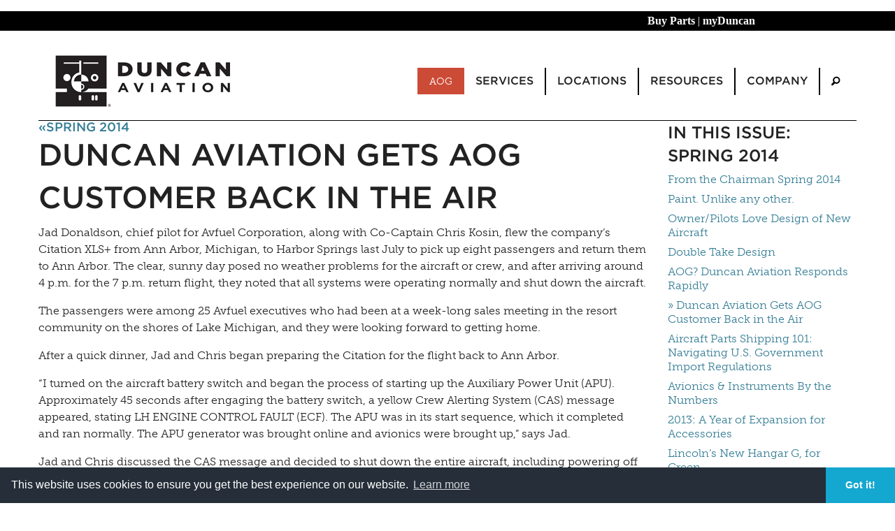

--- FILE ---
content_type: text/html;charset=UTF-8
request_url: https://www.duncanaviation.aero/debrief/2014/spring/duncan-aviation-gets-aog-customer-back-in-the-air
body_size: 11510
content:

<!DOCTYPE html>
<html class="no-js" lang="en">

<head>

<!-- Google Tag Manager -->
<script>(function(w,d,s,l,i){w[l]=w[l]||[];w[l].push({'gtm.start':
new Date().getTime(),event:'gtm.js'});var f=d.getElementsByTagName(s)[0],
j=d.createElement(s),dl=l!='dataLayer'?'&l='+l:'';j.async=true;j.src=
'https://www.googletagmanager.com/gtm.js?id='+i+dl;f.parentNode.insertBefore(j,f);
})(window,document,'script','dataLayer','GTM-MKD9BMW');</script>
<!-- End Google Tag Manager -->
	
			<meta charset="utf-8">
<meta http-equiv="x-ua-compatible" content="ie=edge">
<meta name="viewport" content="width=device-width, initial-scale=1.0">
<title>
		Duncan Aviation Gets AOG Customer Back in the Air
		 | Duncan Aviation
</title>

​
​<meta name="description" content="When Jad Donaldson, chief pilot for Avfuel Corporation, and Co-Captain Chris Kosin were AOG, they immediately called Duncan Aviation. And we jumped into action.">
<meta name="keywords" content="business aviation, business aircraft, business jet, aircraft maintenance, ">
<meta name="author" content="">
  <meta property='og:image' content=''/>

<meta property="og:url" content="https://www.duncanaviation.aero/debrief/2014/spring/duncan-aviation-gets-aog-customer-back-in-the-air"/>
<meta property="og:type" content="website"/>
<meta property="og:title" content="Duncan Aviation Gets AOG Customer Back in the Air | Duncan Aviation"/>
<link rel="alternate" type="application/rss+xml" title="Straight Talk by Duncan Aviation" href="https://duncanaviation.libsyn.com/rss">
<meta property="og:description" content="When Jad Donaldson, chief pilot for Avfuel Corporation, and Co-Captain Chris Kosin were AOG, they immediately called Duncan Aviation. And we jumped into action."/>
<link rel="canonical" href="https://www.duncanaviation.aero/debrief/2014/spring/duncan-aviation-gets-aog-customer-back-in-the-air">
<link rel="stylesheet" href="/application/themes/duncan-2020/css/foundation.min.css" />
<link rel="stylesheet" href="https://cdnjs.cloudflare.com/ajax/libs/motion-ui/1.2.2/motion-ui.min.css" />
<link rel="stylesheet" href="/application/themes/duncan-2020/css/app.css" />
<link rel="stylesheet" type="text/css" href="/application/themes/duncan-2020/fonts/806571/593BB3B887CEF1360.css" />
<link rel="stylesheet" href="/application/themes/duncan-2020/css/foundation-icons.css" />
<link rel="stylesheet" href="/application/themes/duncan-2020/js/slick/slick.css" />
<link rel="stylesheet" href="/application/themes/duncan-2020/js/slick/slick-theme.css" />
<link rel="stylesheet" href="/application/themes/duncan-2020/css/home-page.css" />

<!-- <link rel="stylesheet" href="/application/themes/duncan-2020/js/flipclock.css" />
 -->

<script>
  (function(d) {
    var tk = d.createElement("script");
    tk.id = "adobe-fonts-loader";
    tk.src = "https://use.typekit.net/cbh5aeh.js";
    tk.async = true;
    tk.onload = function() {
      try { 
        Typekit.load(); 
      } catch (e) {
            console.warn("Adobe fonts load error:", e);
        }
    };
    tk.onerror = function() {
        console.warn("Adobe fonts failed to load, using fallback fonts");
    }
    d.head.appendChild(tk);
  })(document);
</script>


<!-- Google tag (gtag.js) -->
<script async src="https://www.googletagmanager.com/gtag/js?id=G-54CL7EZ5LY"></script>
<script>
  window.dataLayer = window.dataLayer || [];
  function gtag(){dataLayer.push(arguments);}
  gtag('js', new Date());

  gtag('config', 'G-54CL7EZ5LY');
</script>



<script>/*! grunt-grunticon Stylesheet Loader - v2.1.2 | https://github.com/filamentgroup/grunticon | (c) 2015 Scott Jehl, Filament Group, Inc. | MIT license. */

(function(e){function t(t,n,r,o){"use strict";function a(){for(var e,n=0;u.length>n;n++)u[n].href&&u[n].href.indexOf(t)>-1&&(e=!0);e?i.media=r||"all":setTimeout(a)}var i=e.document.createElement("link"),l=n||e.document.getElementsByTagName("script")[0],u=e.document.styleSheets;return i.rel="stylesheet",i.href=t,i.media="only x",i.onload=o||null,l.parentNode.insertBefore(i,l),a(),i}var n=function(r,o){"use strict";if(r&&3===r.length){var a=e.navigator,i=e.Image,l=!(!document.createElementNS||!document.createElementNS("http://www.w3.org/2000/svg","svg").createSVGRect||!document.implementation.hasFeature("http://www.w3.org/TR/SVG11/feature#Image","1.1")||e.opera&&-1===a.userAgent.indexOf("Chrome")||-1!==a.userAgent.indexOf("Series40")),u=new i;u.onerror=function(){n.method="png",n.href=r[2],t(r[2])},u.onload=function(){var e=1===u.width&&1===u.height,a=r[e&&l?0:e?1:2];n.method=e&&l?"svg":e?"datapng":"png",n.href=a,t(a,null,null,o)},u.src="[data-uri]",document.documentElement.className+=" grunticon"}};n.loadCSS=t,e.grunticon=n})(this);(function(e,t){"use strict";var n=t.document,r="grunticon:",o=function(e){if(n.attachEvent?"complete"===n.readyState:"loading"!==n.readyState)e();else{var t=!1;n.addEventListener("readystatechange",function(){t||(t=!0,e())},!1)}},a=function(e){return t.document.querySelector('link[href$="'+e+'"]')},c=function(e){var t,n,o,a,c,i,u={};if(t=e.sheet,!t)return u;n=t.cssRules?t.cssRules:t.rules;for(var l=0;n.length>l;l++)o=n[l].cssText,a=r+n[l].selectorText,c=o.split(");")[0].match(/US\-ASCII\,([^"']+)/),c&&c[1]&&(i=decodeURIComponent(c[1]),u[a]=i);return u},i=function(e){var t,o,a;o="data-grunticon-embed";for(var c in e)if(a=c.slice(r.length),t=n.querySelectorAll(a+"["+o+"]"),t.length)for(var i=0;t.length>i;i++)t[i].innerHTML=e[c],t[i].style.backgroundImage="none",t[i].removeAttribute(o);return t},u=function(t){"svg"===e.method&&o(function(){i(c(a(e.href))),"function"==typeof t&&t()})};e.embedIcons=i,e.getCSS=a,e.getIcons=c,e.ready=o,e.svgLoadedCallback=u,e.embedSVG=u})(grunticon,this);
			
			grunticon(["/application/themes/duncan-2020/css/icons.data.svg.css?v=2", "/application/themes/duncan-2020/css/icons.data.png.css", "/application/themes/duncan-2020/css/icons.fallback.css"]);
		</script>
		<noscript><link href="/application/themes/duncan-2020/css/icons.fallback.css" rel="stylesheet"></noscript>

<!-- start Mixpanel --><script type="text/javascript">(function(e,a){if(!a.__SV){var b=window;try{var c,l,i,j=b.location,g=j.hash;c=function(a,b){return(l=a.match(RegExp(b+"=([^&]*)")))?l[1]:null};g&&c(g,"state")&&(i=JSON.parse(decodeURIComponent(c(g,"state"))),"mpeditor"===i.action&&(b.sessionStorage.setItem("_mpcehash",g),history.replaceState(i.desiredHash||"",e.title,j.pathname+j.search)))}catch(m){}var k,h;window.mixpanel=a;a._i=[];a.init=function(b,c,f){function e(b,a){var c=a.split(".");2==c.length&&(b=b[c[0]],a=c[1]);b[a]=function(){b.push([a].concat(Array.prototype.slice.call(arguments,
0)))}}var d=a;"undefined"!==typeof f?d=a[f]=[]:f="mixpanel";d.people=d.people||[];d.toString=function(b){var a="mixpanel";"mixpanel"!==f&&(a+="."+f);b||(a+=" (stub)");return a};d.people.toString=function(){return d.toString(1)+".people (stub)"};k="disable time_event track track_pageview track_links track_forms register register_once alias unregister identify name_tag set_config reset people.set people.set_once people.increment people.append people.union people.track_charge people.clear_charges people.delete_user".split(" ");
for(h=0;h<k.length;h++)e(d,k[h]);a._i.push([b,c,f])};a.__SV=1.2;b=e.createElement("script");b.type="text/javascript";b.async=!0;b.src="undefined"!==typeof MIXPANEL_CUSTOM_LIB_URL?MIXPANEL_CUSTOM_LIB_URL:"file:"===e.location.protocol&&"//cdn.mxpnl.com/libs/mixpanel-2-latest.min.js".match(/^\/\//)?"https://cdn.mxpnl.com/libs/mixpanel-2-latest.min.js":"//cdn.mxpnl.com/libs/mixpanel-2-latest.min.js";c=e.getElementsByTagName("script")[0];c.parentNode.insertBefore(b,c)}})(document,window.mixpanel||[]);
mixpanel.init("9d02be74b7d5c42aa03354919d188465");</script><!-- end Mixpanel -->

<script type="application/ld+json">
{
  "@context": "https://schema.org",
  "@type": "Organization",
  "name": "Duncan Aviation",
  "url": "https://www.duncanaviation.aero",
  "logo": "https://www.duncanaviation.aero/images/logo.png",
  "foundingDate": "1956",
  "founder": {
    "@type": "Person",
    "name": "Donald Duncan"
  },
  "sameAs": [
    "https://www.linkedin.com/company/duncan-aviation",
    "https://twitter.com/DuncanAviation",
    "https://www.facebook.com/duncanaviation"
  ],
  "address": {
    "@type": "PostalAddress",
    "streetAddress": "3701 Aviation Road",
    "addressLocality": "Lincoln",
    "addressRegion": "NE",
    "postalCode": "68524",
    "addressCountry": "US"
  },
  "contactPoint": {
    "@type": "ContactPoint",
    "telephone": "+1-402-475-2611",
    "contactType": "Customer Service",
    "areaServed": "Worldwide",
    "availableLanguage": ["English"]
  },
  "award": [
    "FAA Part 145 Repair Station Certification",
    "EASA Approved Maintenance Organization",
    "ARGUS Platinum-rated Operator",
    "Preferred MRO Provider – Bombardier & Embraer (Authorized Service Facility)"
  ],
  "description": "Duncan Aviation is the largest family-owned aircraft maintenance, repair, and overhaul (MRO) provider in the world, offering services in avionics, interiors, paint, engines, and airframe at multiple FAA-certified facilities across the U.S."
}
{
  "@context": "https://schema.org",
  "@type": "Service",
  "serviceType": "Aircraft Maintenance, Repair, and Overhaul (MRO)",
  "provider": {
    "@type": "Organization",
    "name": "Duncan Aviation",
    "url": "https://www.duncanaviation.aero"
  },
  "areaServed": {
    "@type": "Place",
    "name": "Worldwide"
  },
  "availableChannel": {
    "@type": "ServiceChannel",
    "serviceLocation": {
      "@type": "Place",
      "name": "Duncan Aviation MRO Facility - Lincoln, NE",
      "address": {
        "@type": "PostalAddress",
        "streetAddress": "3701 Aviation Road",
        "addressLocality": "Lincoln",
        "addressRegion": "NE",
        "postalCode": "68524",
        "addressCountry": "US"
      }
    }
  },
  "description": "Full-service business aircraft MRO including avionics upgrades, interior refurbishment, engine overhaul, paint services, and component repair, supporting Bombardier, Gulfstream, Dassault, Embraer, and Textron aircraft."
}
</script>
	
    <!-- Start of HubSpot Cookie Blocking Code -->

<!-- <script type="application/javascript" id="hs-cookie-banner-scan" data-hs-allowed="true" src="https://js.hs-banner.com/cookie-scanning/10680/3064d43870baaede92739026a8e76516ae75d4bec3027a0da0573ae2cf869d01.js"></script> -->

<!-- End of HubSpot Cookie Blocking Code -->

<link rel="stylesheet" type="text/css" href="//cdnjs.cloudflare.com/ajax/libs/cookieconsent2/3.1.0/cookieconsent.min.css" />
<script src="//cdnjs.cloudflare.com/ajax/libs/cookieconsent2/3.1.0/cookieconsent.min.js"></script>
<script>
window.addEventListener("load", function(){
window.cookieconsent.initialise({
  "palette": {
    "popup": {
      "background": "#252e39"
    },
    "button": {
      "background": "#14a7d0"
    }
  },
  "theme": "edgeless",
  "content": {
    "href": "/company/privacy-policy"
  }
})});
</script></head>

<body class="2020-debrief-article">

	<!-- Google Tag Manager (noscript) -->
<noscript><iframe src="https://www.googletagmanager.com/ns.html?id=GTM-MKD9BMW"
height="0" width="0" style="display:none;visibility:hidden"></iframe></noscript>
<!-- End Google Tag Manager (noscript) -->

    <a href="javascript:" id="return-to-top" style="z-index:1" class="hide-for-print"><i class="fi-arrow-up"></i></a>	

			<header>
    <div style="position:static; background-color:black; ">
    <p style="text-align:right; padding:2px 200px 2px 0px;"> <a href="https://duncanaviationparts.com/?utm_source=da_aero&utm_medium=nav&utm_campaign=top_nav" target="_blank"><font style="font-family:gotham; font-size:16px;" color="white"><b>Buy Parts</b></a>&nbsp;|&nbsp;</font><a href="https://www.myduncan.aero" target="_blank"><font style="font-family:gotham; font-size:16px;" color="white"><b>myDuncan</a></b></font></p> 
    </div>
	<div class="column row grid-container">
		<div class="title-bar" data-responsive-toggle="responsive-menu" data-hide-for="medium">
			<a href="/"><img src="/images/logo-homepage.jpg" alt="Duncan Aviation logo"></a>
			<div class="float-center">
  				<button class="menu-icon" type="button" data-toggle="responsive-menu"></button>
 				<div class="title-bar-title h4" style="margin-bottom: .1rem">MENU</div>
 			</div>
		</div>

		<div class="top-bar" id="responsive-menu">
			<div class="top-bar-left hide-for-small-only">
				<ul class="menu">
					<li><a href="/"><img src="/images/logo-homepage.jpg" alt="Duncan Aviation logo"></a></li>
				</ul>
			</div>
			<div class="top-bar-right">
				<ul class="dropdown menu" data-responsive-menu="accordion medium-dropdown">
					<li><a class="button alert " style="color:white;" href="/services/aog">AOG</a>
																				<li class="has-submenu ">
						<a class="h6" href="/services">Services</a>
						<ul class="submenu menu vertical" data-submenu>
														<li ><a href='https://www.duncanaviation.aero/services/index'>All Services</a></li>
														<li ><a href='/services/aircraft-sales'>Aircraft Sales</a></li>
														<li ><a href='/services/airframe-maintenance'>Airframe Maintenance</a></li>
														<li ><a href='/services/avionics-installation'>Avionics Installation</a></li>
														<li ><a href='/services/components-repairs'>Components Repairs</a></li>
														<li ><a href='/services/engine-apu'>Engine & APU</a></li>
														<li ><a href='/services/engineering'>Engineering & STCs</a></li>
														<li ><a href='/services/fbo'>FBO Services</a></li>
														<li ><a href='/services/interior-refurbishment'>Interior Refurbishment</a></li>
														<li ><a href='/services/dms'>Manufacturing Solutions</a></li>
														<li ><a href='/services/paint-refurbishment'>Paint Refurbishment</a></li>
														<li ><a href='/services/parts-rotables-sales'>Parts & Rotables Sales</a></li>
													</ul>						
					</li>
																				<li class="has-submenu ">
						<a class="h6" href="/locations">Locations</a>
						<ul class="submenu menu vertical" data-submenu>
														<li ><a href='/locations/index'>All Locations</a></li>
														<li ><a href='/locations/full-service'>Full Service</a></li>
														<li ><a href='/locations/satellite'>Satellites (AFL)</a></li>
														<li ><a href='/locations/aog-rrt'>Rapid Response</a></li>
														<li ><a href='/locations/regional-managers'>Regional Managers</a></li>
													</ul>						
					</li>
																				<li class="has-submenu ">
						<a class="h6" href="/resources">Resources</a>
						<ul class="submenu menu vertical" data-submenu>
														<li ><a href='/resources/index'>All Resources</a></li>
														<li ><a href='/resources/apps'>Apps</a></li>
														<li ><a href='/resources/events'>Events</a></li>
														<li ><a href='/resources/news'>News</a></li>
														<li ><a href='https://www.duncanaviation.aero/resources/publication'>Publications</a></li>
														<li ><a href='https://www.duncanaviation.aero/services/engineering/stc-library'>STC Library</a></li>
														<li ><a href='/resources/straight-talk'>Straight Talk</a></li>
														<li ><a href='/resources/videos'>Videos</a></li>
													</ul>						
					</li>
																				<li class="has-submenu ">
						<a class="h6" href="/company">Company</a>
						<ul class="submenu menu vertical" data-submenu>
														<li ><a href='https://www.duncanaviation.aero/company/about'>About</a></li>
														<li ><a href='/company/careers'>Careers</a></li>
														<li ><a href='/company/contact'>Contact</a></li>
													</ul>						
					</li>
															<li>
						<a href="/search" aria-label="Search"><i class="fi-magnifying-glass"></i></a>
						<!-- <ul class="submenu menu vertical" style="width:525px; padding-right:15px;">
						  <form id="searchForm" role="search" name="searchForm" action="/search">
						      <div class="row collapse">
							    <div class="small-2 large-1 cell">
							      <button class="search button prefix" type="submit"><i style="display:flex" class="fi-magnifying-glass"></i></button>
							    </div>
							    <div class="small-10 large-11 cell">
							      <input id="search-input" name="q" type="text" placeholder="Search">
							    </div>
							  </div>
						 </form>
						</ul> -->
					</li>
				</ul>
			</div>
		</div>
	</div>
</header>	

        
    
                
                
                            <div class="grid-container ">
            <div class="grid-x grid-padding-x">
                                
                                                            
                    <div class="large-12 cell">
                                                
<div class="grid-x grid-margin-x">
    <div class="large-9 cell">
<a href="/debrief/2014/Spring"><h5 style="margin-bottom: 0px; line-height: 1">«Spring 2014</h5></a>
        <h1 style="margin-top: 0px">Duncan Aviation Gets AOG Customer Back in the Air</h1>
        <p>Jad Donaldson, chief pilot for Avfuel Corporation, along with Co-Captain Chris Kosin, flew the company&rsquo;s Citation XLS+ from Ann Arbor, Michigan, to Harbor Springs last July to pick up eight passengers and return them to Ann Arbor. The clear, sunny day posed no weather problems for the aircraft or crew, and after arriving around 4 p.m. for the 7 p.m. return flight, they noted that all systems were operating normally and shut down the aircraft.</p>
<p>The passengers were among 25 Avfuel executives who had been at a week-long sales meeting in the resort community on the shores of Lake Michigan, and they were looking forward to getting home.</p>
<p>After a quick dinner, Jad and Chris began preparing the Citation for the flight back to Ann Arbor.</p>
<p>&ldquo;I turned on the aircraft battery switch and began the process of starting up the Auxiliary Power Unit (APU). Approximately 45 seconds after engaging the battery switch, a yellow Crew Alerting System (CAS) message appeared, stating LH ENGINE CONTROL FAULT (ECF). The APU was in its start sequence, which it completed and ran normally. The APU generator was brought online and avionics were brought up,&rdquo; says Jad.</p>
<p>Jad and Chris discussed the CAS message and decided to shut down the entire aircraft, including powering off and pulling the battery. They then restarted the battery switch with the same results: 45 seconds in, the ECF message appeared again.</p>
<h2>Unwelcome News</h2>
<p>Reviewing the Aircraft Checklist delivered some unwelcome news: The message required correction before flight. Jad also retrieved maintenance pages, reviewed the fault codes and analyzed the TLA maintenance screen.</p>
<div id="sidebar"><img src="/images/debrief/201404/ParkJayme.jpg" width="150" /><br />
<p><em>Jayme Park, Airframe Alternate-Shift Supervisor</em></p>
</div>
<p>&ldquo;We were AOG,&rdquo; says Jad, &ldquo;so I immediately called Jayme Park at Duncan Aviation.&rdquo;</p>
<p>Jayme, the Airframe Alternate-Shift Supervisor in Battle Creek, has spent the last 17 years helping Duncan Aviation customers resolve their maintenance issues.</p>
<p>Jad explained the CAS issues to Jayme. &ldquo;I thought, oh, no! They&rsquo;re stuck,&rdquo; says Jayme. &ldquo;And then I immediately shifted gears and started thinking about how we can make this work. Jad and I put on our thinking caps and just went for it.&rdquo;</p>
<p>Around 7 p.m., she alerted Bill Walker, engine tech rep in Battle Creek, and began looking for available parts. Jayme also arranged for Aaron LaClair, an engine technician in Battle Creek, to travel to Harbor Springs with the necessary tools and computer equipment so he could download the Data Collection Unit (DCU) information and replace the Electronic Engine Control (EEC) in the malfunctioning engine.</p>
<p>Jayme says, &ldquo;When we hear that a customer is AOG, at Duncan Aviation that means &lsquo;We will make this work.&rsquo; &rdquo;</p>
<p>Bill and the engine team were confident that the codes indicated a multiple-level power supply failure on the motherboard in the engine computer, but they remained at the Battle Creek hangar until Aaron could arrive at Harbor Springs and transmit the DCU data back to them for review.</p>
<h2>Park Located Parts</h2>
<p>Within 15 minutes of Jad&rsquo;s first phone call, Jayme had located the necessary EEC at the Pratt &amp; Whitney facility in Muskegon and set about gathering and processing the necessary paperwork to prepare the aircraft for eventual signoff and return to service.</p>
<p>In the meantime, Jad and Chris&nbsp; had canceled the flight to Ann Arbor, found hotel rooms for the passengers, and called Co-Captain Jeff Squires to prep Avfuel&rsquo;s second aircraft for an eventual parts flight. Jeff flew from Ann Arbor to Duncan Aviation in Battle Creek to pick up Aaron, on to Muskegon to get the new EEC and then to Harbor Springs.</p>
<p>The airport operations manager at Harbor Springs set up power cables, lights and ladders on the ramp so the engine tech could start on the diagnostics immediately upon his arrival. At 11:45 p.m., five and a half hours after Jad received the error code, Aaron was on the ramp, downloading the data from the Citation&rsquo;s left-hand engine&rsquo;s DCU.</p>
<p>Jad has a saying: Usually when people make something look easy, it&rsquo;s not because it is easy but because they work so hard and have the necessary knowledge and experience to do the work right. He says, &ldquo;Everyone I&rsquo;ve worked with at Duncan Aviation has exhibited this principle. They work hard, and they have the knowledge and experience to stick with a problem and resolve it.&rdquo;</p>
<p>That perseverance paid off over the next four hours. At 12:30 a.m., Aaron emailed the data to the engine team that was standing by at Battle Creek. A careful analysis showed that the codes didn&rsquo;t point to a specific issue. Jad and Aaron on the ramp at Harbor Springs and Jayme and the team in Battle Creek spent about an hour discussing the various options.</p>
<p>Around 2 a.m., Aaron and Jad pulled the functioning right-hand EEC, swapped it into the left-hand engine, and put the new part in the right-hand engine. By 3:45 a.m., when Jad brought the Citation back online, the onboard maintenance diagnostics returned no error codes, the TLD screen showed an N for both engines, and the channel assignments were normal.</p>
<p>The aircraft was no longer AOG, and there was still a little time to get back to the hotel and get some sleep before the day of shuttling passengers began.</p>
<h2>A Valuable Relationship</h2>
<p>Jad says, &ldquo;We at Avfuel are fortunate to have access to technicians like Jayme Park. Jayme jumped in and used her leverage, intelligence and experience to get this issue resolved. I&rsquo;m also fortunate to have the relationship I do with Duncan Aviation&ndash;it&rsquo;s like having my very own maintenance team. It doesn&rsquo;t matter when I call, either; whether it&rsquo;s late at night or over the weekend, Duncan Aviation has a bunch of people who really care&hellip; people like Jayme who are passionate about what they do and do everything they have to do to take care of their customers.&rdquo;</p>
<div class="grid-x grid-padding-y">
	<div class="small-6 cell text-left">
		</div>
	<div class="small-6 cell text-right">
		<a href="/debrief/2014/Spring/aircraft-parts-shipping-101-navigating-u-s-government-import-regulations">»Next: Aircraft Parts Shipping 101: Navigating U.S. Government Import Regulations</a>
		</div>
</div>
</div>

<div class="large-3 cell">
<h3>In This Issue: Spring 2014</h3>
	<ul class="no-bullet">
			<li style="line-height: 1.3; margin-bottom: 8px">
			<a href="/debrief/2014/Spring/from-the-chairman-spring-2014">
			 From the Chairman Spring 2014
						</a>
		</li>
			<li style="line-height: 1.3; margin-bottom: 8px">
			<a href="/debrief/2014/Spring/paint-unlike-any-other">
			 Paint. Unlike any other.
						</a>
		</li>
			<li style="line-height: 1.3; margin-bottom: 8px">
			<a href="/debrief/2014/Spring/owner-pilots-love-design-of-new-aircraft">
			 Owner/Pilots Love Design of New Aircraft
						</a>
		</li>
			<li style="line-height: 1.3; margin-bottom: 8px">
			<a href="/debrief/2014/Spring/double-take-design">
			 Double Take Design
						</a>
		</li>
			<li style="line-height: 1.3; margin-bottom: 8px">
			<a href="/debrief/2014/Spring/aog-duncan-aviation-responds-rapidly">
			 AOG? Duncan Aviation Responds Rapidly
						</a>
		</li>
			<li style="line-height: 1.3; margin-bottom: 8px">
			<a href="/debrief/2014/Spring/duncan-aviation-gets-aog-customer-back-in-the-air">
						» Duncan Aviation Gets AOG Customer Back in the Air
						</a>
		</li>
			<li style="line-height: 1.3; margin-bottom: 8px">
			<a href="/debrief/2014/Spring/aircraft-parts-shipping-101-navigating-u-s-government-import-regulations">
			 Aircraft Parts Shipping 101: Navigating U.S. Government Import Regulations
						</a>
		</li>
			<li style="line-height: 1.3; margin-bottom: 8px">
			<a href="/debrief/2014/Spring/avionics-instruments-by-the-numbers">
			 Avionics & Instruments By the Numbers
						</a>
		</li>
			<li style="line-height: 1.3; margin-bottom: 8px">
			<a href="/debrief/2014/Spring/2013-a-year-of-expansion-for-accessories">
			 2013: A Year of Expansion for Accessories
						</a>
		</li>
			<li style="line-height: 1.3; margin-bottom: 8px">
			<a href="/debrief/2014/Spring/lincoln-s-new-hangar-g-for-green">
			 Lincoln’s New Hangar G, for Green.
						</a>
		</li>
		</ul>
	
		
		
			                
		</div>
	
</div>
                    </div><!--/span-->
                        	</div>        
        </div><!--/row-->
            	

                
	
			<style>
 p {
line-height: 1.5;
}
</style>

<footer>
	<div class="grid-container">
		<ul class="menu expanded hide-for-small-only">
			<li style="text-align: center;">
				<a class="h5" href="/">Home</a>
			</li>
												<li style="text-align: center;">
				<a class="h5" href="/services">Services</a>
					<ul class="menu vertical nested simple">
												<li>
						    <a href="https://www.duncanaviation.aero/services/index">All Services</a>
						</li>
												<li>
						    <a href="/services/aircraft-sales">Aircraft Sales</a>
						</li>
												<li>
						    <a href="/services/airframe-maintenance">Airframe Maintenance</a>
						</li>
												<li>
						    <a href="/services/avionics-installation">Avionics Installation</a>
						</li>
												<li>
						    <a href="/services/components-repairs">Components Repairs</a>
						</li>
												<li>
						    <a href="/services/engine-apu">Engine & APU</a>
						</li>
												<li>
						    <a href="/services/engineering">Engineering & STCs</a>
						</li>
												<li>
						    <a href="/services/fbo">FBO Services</a>
						</li>
												<li>
						    <a href="/services/interior-refurbishment">Interior Refurbishment</a>
						</li>
												<li>
						    <a href="/services/dms">Manufacturing Solutions</a>
						</li>
												<li>
						    <a href="/services/paint-refurbishment">Paint Refurbishment</a>
						</li>
												<li>
						    <a href="/services/parts-rotables-sales">Parts & Rotables Sales</a>
						</li>
											</ul>
			</li>
												<li style="text-align: center;">
				<a class="h5" href="/locations">Locations</a>
					<ul class="menu vertical nested simple">
												<li>
						    <a href="/locations/index">All Locations</a>
						</li>
												<li>
						    <a href="/locations/full-service">Full Service</a>
						</li>
												<li>
						    <a href="/locations/satellite">Satellites (AFL)</a>
						</li>
												<li>
						    <a href="/locations/aog-rrt">Rapid Response</a>
						</li>
												<li>
						    <a href="/locations/regional-managers">Regional Managers</a>
						</li>
											</ul>
			</li>
												<li style="text-align: center;">
				<a class="h5" href="/resources">Resources</a>
					<ul class="menu vertical nested simple">
												<li>
						    <a href="/resources/index">All Resources</a>
						</li>
												<li>
						    <a href="/resources/apps">Apps</a>
						</li>
												<li>
						    <a href="/resources/events">Events</a>
						</li>
												<li>
						    <a href="/resources/news">News</a>
						</li>
												<li>
						    <a href="https://www.duncanaviation.aero/resources/publication">Publications</a>
						</li>
												<li>
						    <a href="https://www.duncanaviation.aero/services/engineering/stc-library">STC Library</a>
						</li>
												<li>
						    <a href="/resources/straight-talk">Straight Talk</a>
						</li>
												<li>
						    <a href="/resources/videos">Videos</a>
						</li>
											</ul>
			</li>
												<li style="text-align: center;">
				<a class="h5" href="/company">Company</a>
					<ul class="menu vertical nested simple">
												<li>
						    <a href="https://www.duncanaviation.aero/company/about">About</a>
						</li>
												<li>
						    <a href="/company/careers">Careers</a>
						</li>
												<li>
						    <a href="/company/contact">Contact</a>
						</li>
											</ul>
			</li>
								</ul>
		<hr class="hide-for-small-only" style="margin: 0px 0px 5px 0px;">
			<div class="grid-x">
			<div class="medium-5 cell copyright">
				<p class="medium-text-left text-center h6" style="margin-bottom: 0px; line-height: 1.5;"><small>© Copyright 2025 by Duncan Aviation Inc. All Rights Reserved<br><a href="/company/privacy-policy">Privacy Policy</a></small></p>
			</div>
			<div class="medium-2 cell phone">
				<p class="text-center h6" style="line-height: 1.5"><small>800.228.4277 // +1 402.475.2611</small></p>
			</div>
			<div class="medium-5 cell medium-text-right text-center" style="margin-bottom: 10px;">
					<a href="http://www.twitter.com/duncanaviation" class="icon-Twitter footer-icon" aria-label="Twitter" target="_blank"><!-- <div class="icons_social-twitter" alt="Twitter logo" style="height: 45px; width: 45px; float: left; margin: 0px 2px;"></div> --></a>
					<a href="http://www.facebook.com/duncanaviation" class="icon-Facebook footer-icon" aria-label="Facebook" target="_blank"><!-- <div class="icons_social-facebook" alt="Facebook logo" style="height: 45px; width: 45px; float: left; margin: 0px 2px;"></div> --></a>
					<a href="https://www.instagram.com/duncanaviation/" class="icon-Instagram footer-icon" aria-label=" Instagram" target="_blank"><!-- <div class="icons_social-gplus" alt="Instagram logo" style="height: 45px; width: 45px; float: left; margin: 0px 2px;"></div> --></a>
					<a href="http://www.linkedin.com/company/25714" class="icon-LinkedIn footer-icon" aria-label="LinkedIn" target="_blank"><!-- <div class="icons_social-linkedin" alt="LinkedIn logo" style="height: 45px; width: 45px; float: left; margin: 0px 2px;"></div> --></a>
					<a href="http://www.youtube.com/duncanaviation56" class="icon-YouTube footer-icon" aria-label="YouTube" target="_blank"><!-- <div class="icons_social-youtube" alt="YouTube logo" style="height: 45px; width: 45px; float: left; margin: 0px 2px;"></div> --></a>
			</div>
			</div>
		</div>
	</div>
	






	<!-- section class="footer-menu-section">
		<div class="row">
			<nav class="footer-menu large-12 columns hide-for-small">
				<ul>
					<li class="large-2 columns" style="padding-left:0px;"><a href="/" style="font-size:16px;">Home</a></li>
																				<li class="large-2 columns " >
							<a href="/services" style="font-size:16px;">Services</a>
							<ul class="level-2 ">
																	<li ><a href='https://www.duncanaviation.aero/services/index' style="font-size:14px;">All Services</a></li>
																	<li ><a href='/services/aircraft-sales' style="font-size:14px;">Aircraft Sales</a></li>
																	<li ><a href='/services/airframe-maintenance' style="font-size:14px;">Airframe Maintenance</a></li>
																	<li ><a href='/services/avionics-installation' style="font-size:14px;">Avionics Installation</a></li>
																	<li ><a href='/services/components-repairs' style="font-size:14px;">Components Repairs</a></li>
																	<li ><a href='/services/engine-apu' style="font-size:14px;">Engine & APU</a></li>
																	<li ><a href='/services/engineering' style="font-size:14px;">Engineering & STCs</a></li>
																	<li ><a href='/services/fbo' style="font-size:14px;">FBO Services</a></li>
																	<li ><a href='/services/interior-refurbishment' style="font-size:14px;">Interior Refurbishment</a></li>
																	<li ><a href='/services/dms' style="font-size:14px;">Manufacturing Solutions</a></li>
																	<li ><a href='/services/paint-refurbishment' style="font-size:14px;">Paint Refurbishment</a></li>
																	<li ><a href='/services/parts-rotables-sales' style="font-size:14px;">Parts & Rotables Sales</a></li>
															</ul>
						</li>
																				<li class="large-2 columns " >
							<a href="/locations" style="font-size:16px;">Locations</a>
							<ul class="level-2 ">
																	<li ><a href='/locations/index' style="font-size:14px;">All Locations</a></li>
																	<li ><a href='/locations/full-service' style="font-size:14px;">Full Service</a></li>
																	<li ><a href='/locations/satellite' style="font-size:14px;">Satellites (AFL)</a></li>
																	<li ><a href='/locations/aog-rrt' style="font-size:14px;">Rapid Response</a></li>
																	<li ><a href='/locations/regional-managers' style="font-size:14px;">Regional Managers</a></li>
															</ul>
						</li>
																				<li class="large-2 columns " >
							<a href="/resources" style="font-size:16px;">Resources</a>
							<ul class="level-2 ">
																	<li ><a href='/resources/index' style="font-size:14px;">All Resources</a></li>
																	<li ><a href='/resources/apps' style="font-size:14px;">Apps</a></li>
																	<li ><a href='/resources/events' style="font-size:14px;">Events</a></li>
																	<li ><a href='/resources/news' style="font-size:14px;">News</a></li>
																	<li ><a href='https://www.duncanaviation.aero/resources/publication' style="font-size:14px;">Publications</a></li>
																	<li ><a href='https://www.duncanaviation.aero/services/engineering/stc-library' style="font-size:14px;">STC Library</a></li>
																	<li ><a href='/resources/straight-talk' style="font-size:14px;">Straight Talk</a></li>
																	<li ><a href='/resources/videos' style="font-size:14px;">Videos</a></li>
															</ul>
						</li>
																				<li class="large-2 columns " >
							<a href="/company" style="font-size:16px;">Company</a>
							<ul class="level-2 ">
																	<li ><a href='https://www.duncanaviation.aero/company/about' style="font-size:14px;">About</a></li>
																	<li ><a href='/company/careers' style="font-size:14px;">Careers</a></li>
																	<li ><a href='/company/contact' style="font-size:14px;">Contact</a></li>
															</ul>
						</li>
													<form id="searchForm" name="searchForm" action="/search" class="large-2 columns" style="padding-right: 0">
						      <div class="row collapse">
							    <div class="small-3 large-2 columns">
							      <button class="search button prefix" type="submit"><i class="fi-magnifying-glass"></i></a>
							    </div>
							    <div class="small-9 large-10 columns">
							      <input id="search-input" name="q" type="text" placeholder="Search" style="font-size:16px;">
							    </div>
							  </div>
						 </form>
				</ul>
					
			</nav>
		</div>
	</section>
	<hr style="margin: 0px 0px 5px 0px;">
	<section class="footer-info-section">
		<div class="row" style="padding-bottom: 5px">
			<div class="medium-12 large-5 columns copyright">
				<h6 class="medium-text-left small-only-text-center" style="margin-bottom: 0px"><small>© Copyright 2025 by Duncan Aviation Inc. All Rights Reserved<br><a href="/company/privacy-policy">Privacy Policy</a></small></h6>
			</div>
			<div class="medium-12 large-2 columns phone">
				<h6 class="medium-text-center small-only-text-center"><small>800.228.4277 // +1 402.475.2611</small></h6>
			</div>
			<div class="small-only-text-center medium-12 large-5 small-only-centered columns footer-social" style="width: auto; margin-bottom; 10px;">
					<a href="http://www.twitter.com/duncanaviation" class="icons_social-twitter footer-icon" target="_blank"></a>
					<a href="http://www.facebook.com/duncanaviation" class="icons_social-facebook footer-icon" target="_blank"></a>
					<a href="https://www.instagram.com/duncanaviation/" class="icons_social-instagram footer-icon" target="_blank"></a>
					<a href="http://www.linkedin.com/company/25714" class="icons_social-linkedin footer-icon" target="_blank"></a>
					<a href="http://www.youtube.com/duncanaviation56" class="icons_social-youtube footer-icon" target="_blank"></a>
			</div>
		</div>
	</section> -->
</footer>		
    <script type="text/javascript" src="//code.jquery.com/jquery-latest.min.js"></script>
    <script src="/application/themes/duncan-2020/js/vendor/jquery.min.js"></script>
    <script src="/application/themes/duncan-2020/js/foundation.min.js"></script>
    <script src="/application/themes/duncan-2020/js/vendor/mixitupv3.min.js"></script>
    <script src="/application/themes/duncan-2020/js/slick/slick.js"></script>
    
<script src="/application/themes/duncan-2020/js/image-viewer.js"></script>



<script type="text/javascript">
$(document).foundation();
	</script>

    <script type="text/javascript">
    $(document).ready(function(){
      $('.carousel').slick({
        autoplay: true,
        autoplaySpeed: 5500,
      });
    });
    </script> 
    
    
    <script type="text/javascript">
    $(document).ready(function(){
      $('.carousel-about').slick({
        autoplay: true,
        autoplaySpeed: 5000,
        fade: true,
        dots: true
      });
    });
    </script>

    <script type="text/javascript">
    $(document).ready(function(){
      $('.gallery-view').slick({
  slidesToShow: 1,
  slidesToScroll: 1,
  arrows: true,
  fade: true,
  mobileFirst: true,
  asNavFor: '.gallery-nav'
});
$('.gallery-nav').slick({
  slidesToShow: 1,
  asNavFor: '.gallery-view',
  dots: true,
  mobileFirst: true,
  centerMode: false,
  focusOnSelect: true,
  rows: 3,
  slidesPerRow: 4,
});
$('.da-aircraft, .da-generic').slick({
        autoplay: false
});
});
</script>
      
<script>
    $(window).scroll(function() {
    if ($(this).scrollTop() >= 50) {        // If page is scrolled more than 50px
        $('#return-to-top').fadeIn(200);    // Fade in the arrow
    } else {
        $('#return-to-top').fadeOut(200);   // Else fade out the arrow
    }
});
$('#return-to-top').click(function() {      // When arrow is clicked
    $('body,html').animate({
        scrollTop : 0                       // Scroll to top of body
    }, 500);
})
</script>

<script>
	$(document).ready(function(){
		$("#video-banner").parents(".grid-container").addClass("full");
		$("#video-banner").parents(".grid-x").removeClass("grid-padding-x");
	});
</script>

<!-- Start of Async HubSpot Analytics Code -->
 <script type="text/javascript">
    (function(d,s,i,r) {
      if (d.getElementById(i)){return;}
      var n=d.createElement(s),e=d.getElementsByTagName(s)[0];
      n.id=i;n.src='//js.hs-analytics.net/analytics/'+(Math.ceil(new Date()/r)*r)+'/10680.js';
      e.parentNode.insertBefore(n, e);
    })(document,"script","hs-analytics",300000);
  </script>
<!-- End of Async HubSpot Analytics Code -->

<!-- Begin SiteImprove -->
<!-- <script type="text/javascript">
/*<![CDATA[*/
(function() {
var sz = document.createElement('script'); sz.type = 'text/javascript'; sz.async = true;
sz.src = '////siteimproveanalytics.com/js/siteanalyze_6186977.js';
var s = document.getElementsByTagName('script')[0]; s.parentNode.insertBefore(sz, s);
})();
/*]]>*/
</script> -->
<!-- End SiteImprove -->


</body>
</html>



--- FILE ---
content_type: text/css;charset=UTF-8
request_url: https://www.duncanaviation.aero/application/themes/duncan-2020/css/app.css
body_size: 2301
content:
body {
  margin: 0;
  padding: 0;
  background: white;
  font-family: "museo-slab",serif;
  font-style: normal;
  font-weight: 300;
  line-height: 1;
  color: #222222;
  -webkit-font-smoothing: antialiased;
  -moz-osx-font-smoothing: grayscale; }


h1, .h1,
h2, .h2,
h3, .h3,
h4, .h4,
h5, .h5,
h6, .h6 {
  font-family: 'Gotham A', 'Gotham B', sans-serif;
  font-style: normal;
  font-weight: 500;
  color: inherit;
  text-rendering: optimizeLegibility;
  text-transform: uppercase;
  overflow-wrap: break-word;
   }
  h1 small, .h1 small,
  h2 small, .h2 small,
  h3 small, .h3 small,
  h4 small, .h4 small,
  h5 small, .h5 small,
  h6 small, .h6 small {
    line-height: 0; }

@media print, screen and (min-width: 40em) {
  h1, .h1 {
    font-size: 2.75rem; }
  h2, .h2 {
    font-size: 2rem; }
  h3, .h3 {
    font-size: 1.5rem; }
  h4, .h4 {
    font-size: 1.25rem; }
  h5, .h5 {
    font-size: 1.125rem; }
  h6, .h6 {
    font-size: 1rem; } }

.services-body-copy h3{
  color: #757575;
}

footer {
  background-color: black;
}

footer  a{
  color: white !important;
}

footer .menu.simple li+li {
    margin-left: 0px;
}

footer .menu.nested {
    margin-right: 0;
    margin-left: 0;
}

footer .menu.expanded li {
    margin-bottom: 5px;
}

footer small {
  font-size: 60%;
}

.footer-icon {
    display: inline-block;
    height: 45px;
    width: 45px;
    margin: 0px 2px;
    }

header .dropdown.menu {
  z-index: 4;
}

header .dropdown.menu>li.is-dropdown-submenu-parent>a::after {
     display: none; 
     width: 0; 
     height: 0; 
     border: none; 
     content: none; 
     border-bottom-width: 0; 
     border-top-style: none; 
     border-color: unset; 
     right: 0px; 
     left: 0px; 
     margin-top: 0px; 
}
header .is-dropdown-submenu-parent a::after {
     position: absolute; 
     top: 0px; 
     right: 0px; 
     left: 0px; 
     margin-top: 0px; 
}
header .dropdown.menu>li.is-dropdown-submenu-parent>a {
     position: relative; 
     padding-right: 1rem; 
}
header .top-bar {
  border-bottom: solid 1px black;
}
header .top-bar, .top-bar ul {
    background-color: unset;
}
header .is-dropdown-submenu-parent {
    border-right: solid 2px black;
}
header .dropdown.menu>li>a {
    padding: .7rem 1rem;
}
header .title-bar {
    background: unset;
    color: black;
}
header .menu-icon::after {
    background: #000000;
    -webkit-box-shadow: 0 7px 0 #000000, 0 14px 0 #000000;
    box-shadow: 0 7px 0 #000000, 0 14px 0 #000000;
}
header .submenu {
    background:#cacaca;
}
header a {
  color: black;
}
.dropdown.menu>li.is-active>a {
    background: 0 0;
    color: #367E96;
    }

.video-banner-overlay {
    background-image: url(https://cdnjs.cloudflare.com/ajax/libs/vegas/2.3.1/overlays/05.png);
    /* background-color: rgba(17, 17, 17, 0.25); */
    position: absolute;
    height: 500px;
    width: 100%;
    z-index: 1;
}
#video-banner {
    overflow: hidden;
    position: relative;
}
#video-banner img {
  max-width: none;
}
.video-banner-overlay-text {
    font-size: 8vw;
    color: white;
    opacity: 50%;
    position: absolute;
    top: 50%;
    left: 50%;
    transform: translate(-50%,-50%);
    text-align: center;
    margin-bottom: 0px;
    width: 100%;
    z-index: 1;
}

.homepage-video-banner-overlay {
    background-image: url(https://cdnjs.cloudflare.com/ajax/libs/vegas/2.3.1/overlays/05.png);
    /* background-color: rgba(17, 17, 17, 0.25); */
    position: absolute;
    height: 1000px;
    width: 100%;
    z-index: 1;
}

.debrief-lineup a {
    display: inline-block;
}

a {
/*  color: #2F8377;
*/  color: #367E96;
  position: relative;
  display: inline-block;
  
}
a:focus, a:hover {
  /*color: #4abdac;*/
  color: #7EBED3;
}

p>a::before {
    content: "";
    position: absolute;
    width: 100%;
    height: 2px;
    bottom: 0;
    left: 0;
    background-color: #7EBED3;
    transform: scaleX(0);
    transition: transform 0.3s ease;
}

p>a:hover::before {
    transform: scaleX(1);
}

.button{
  background-color: #fc3a1a;
}

.button:focus, .button:hover {
  background-color: #B01A03;
}

ul {
    list-style-position: inside;
}

.caption {
    margin-bottom: 10px;
    font-style: italic;
    line-height: 1.3;
}


  
.location-cards :hover{
  background-color: lightgrey}
  
  
#locations .mix{
  display: none;
  clear: none;
}
#return-to-top {
    position: fixed;
    bottom: 20px;
    right: 20px;
    background: rgb(0, 0, 0);
    background: rgba(0, 0, 0, 0.5);
    width: 50px;
    height: 50px;
    display: block;
    text-decoration: none;
    -webkit-border-radius: 10px;
    -moz-border-radius: 10px;
    border-radius: 10px;
    display: none;
    -webkit-transition: all 0.3s linear;
    -moz-transition: all 0.3s ease;
    -ms-transition: all 0.3s ease;
    -o-transition: all 0.3s ease;
    transition: all 0.3s ease;
}

#return-to-top i {
    color: #fff;
    margin: 0;
    position: relative;
    left: 16px;
    top: 10px;
    font-size: 30px;
    -webkit-transition: all 0.3s ease;
    -moz-transition: all 0.3s ease;
    -ms-transition: all 0.3s ease;
    -o-transition: all 0.3s ease;
    transition: all 0.3s ease;
}
#return-to-top:hover {
    background: rgba(0, 0, 0, 0.7);
}
#return-to-top:hover i {
    color: #fff;
    top: 5px;
}


.pricing-table {
  background-color: #fefefe;
  border: solid 1px #cacaca;
  width: 100%;
  text-align: center;
  list-style-type: none;
  margin-left: 0;
}

.pricing-table li {
  border-bottom: dotted 1px #cacaca;
  padding: 0.875rem 1.125rem;
}

.pricing-table li:last-child {
  border-bottom: 0;
}

.pricing-table .title {
  background-color: #0a0a0a;
  color: #fefefe;
  border-bottom: 0;
}

.pricing-table .price {
  background-color: #e6e6e6;
  font-size: 1.5rem;
  border-bottom: 0;
}

.pricing-table .description {
  color: #8a8a8a;
  font-size: 80%;
}

.pricing-table :last-child {
  margin-bottom: 0;
}

.left {
  float: left !important;
  margin-right: 10px; }

.right {
  float: right !important; 
  margin-left: 10px; }
  
.no-js .top-bar {
  display: none;
}

@media screen and (min-width: 40em) {
  .no-js .top-bar {
    display: block;
  }

  .no-js .title-bar {
    display: none;
  }
}

/* Added to override / remove any padding set on full-width containers */

.full.da-no-pad .grid-padding-x>.cell, .full.da-pad .grid-padding-x>.cell {
    padding-right: 0;
    padding-left: 0;
}

@media print, screen and (min-width: 40em){
    .full.da-no-pad .grid-padding-x>.cell, .full.da-pad .grid-padding-x>.cell {
        padding-right: 0;
        padding-left: 0;
    }
}

.full.da-no-pad h1 {
    margin-top: 2rem;
}

.video-link {
    display: initial;
}

/* xy grid cell styles for xtra large screens (>= 1200px) that foundation.css does not provide by default but we need them for cta-tiles-widget to fix text overflow */
@media print, screen and (min-width: 75em) {
    .grid-margin-x.x-large-up-1 > .cell {
        width: calc(100% - 1.875rem); 
    }
    .grid-margin-x.x-large-up-2 > .cell {
        width: calc(50% - 1.875rem); 
    }
    .grid-margin-x.x-large-up-3 > .cell {
        width: calc(33.33333% - 1.875rem); 
    }
    .grid-margin-x.x-large-up-4 > .cell {
        width: calc(25% - 1.875rem); 
    }
    .grid-margin-x.x-large-up-5 > .cell {
        width: calc(20% - 1.875rem); 
    }
    .grid-margin-x.x-large-up-6 > .cell {
        width: calc(16.66667% - 1.875rem); 
    }
    .grid-margin-x.x-large-up-7 > .cell {
        width: calc(14.28571% - 1.875rem); 
    }
    .grid-margin-x.x-large-up-8 > .cell {
        width: calc(12.5% - 1.875rem); 
    } 
}

--- FILE ---
content_type: text/css;charset=UTF-8
request_url: https://www.duncanaviation.aero/application/themes/duncan-2020/css/icons.data.svg.css?v=2
body_size: 37943
content:
.icon-360 {
	background-image: url('data:image/svg+xml;charset=US-ASCII,%3C%3Fxml%20version%3D%221.0%22%20encoding%3D%22utf-8%22%3F%3E%0D%0A%3C%21--%20Generator%3A%20Adobe%20Illustrator%2024.1.1%2C%20SVG%20Export%20Plug-In%20.%20SVG%20Version%3A%206.00%20Build%200%29%20%20--%3E%0D%0A%3Csvg%20version%3D%221.1%22%20id%3D%22Layer_1%22%20xmlns%3D%22http%3A//www.w3.org/2000/svg%22%20xmlns%3Axlink%3D%22http%3A//www.w3.org/1999/xlink%22%20x%3D%220px%22%20y%3D%220px%22%0D%0A%09%20viewBox%3D%220%200%20200%20200%22%20style%3D%22enable-background%3Anew%200%200%20200%20200%3B%22%20xml%3Aspace%3D%22preserve%22%3E%0D%0A%3Cstyle%20type%3D%22text/css%22%3E%0D%0A%09.st0%7Bfill%3A%2348494A%3B%7D%0D%0A%09.st1%7Bfill%3Anone%3Bstroke%3A%23FFFFFF%3Bstroke-width%3A3.5%3Bstroke-linecap%3Around%3Bstroke-linejoin%3Around%3Bstroke-miterlimit%3A10%3B%7D%0D%0A%09%0D%0A%09%09.st2%7Bfill%3Anone%3Bstroke%3A%23FFFFFF%3Bstroke-width%3A3.5%3Bstroke-linecap%3Around%3Bstroke-linejoin%3Around%3Bstroke-miterlimit%3A10%3Bstroke-dasharray%3A3.4133%2C6.8267%3B%7D%0D%0A%09.st3%7Bfill%3Anone%3Bstroke%3A%23FFFFFF%3Bstroke-width%3A3.5%3Bstroke-linecap%3Around%3Bstroke-linejoin%3Around%3Bstroke-dasharray%3A3.4065%2C6.813%3B%7D%0D%0A%3C/style%3E%0D%0A%3Ccircle%20class%3D%22st0%22%20cx%3D%2299.77%22%20cy%3D%2299.74%22%20r%3D%22100%22/%3E%0D%0A%3Ccircle%20class%3D%22st1%22%20cx%3D%2299.77%22%20cy%3D%2299.74%22%20r%3D%2273.06%22/%3E%0D%0A%3Cellipse%20class%3D%22st1%22%20cx%3D%2299.77%22%20cy%3D%2299.74%22%20rx%3D%2238.33%22%20ry%3D%2273.06%22/%3E%0D%0A%3Cellipse%20transform%3D%22matrix%280.7071%20-0.7071%200.7071%200.7071%20-41.3058%2099.7655%29%22%20class%3D%22st2%22%20cx%3D%2299.77%22%20cy%3D%2299.74%22%20rx%3D%2225.09%22%20ry%3D%2273.06%22/%3E%0D%0A%3Cg%3E%0D%0A%09%0D%0A%09%09%3Cellipse%20transform%3D%22matrix%280.7071%20-0.7071%200.7071%200.7071%20-41.3058%2099.7655%29%22%20class%3D%22st3%22%20cx%3D%2299.77%22%20cy%3D%2299.74%22%20rx%3D%2273.06%22%20ry%3D%2225.09%22/%3E%0D%0A%3C/g%3E%0D%0A%3Cellipse%20class%3D%22st1%22%20cx%3D%2299.77%22%20cy%3D%2299.74%22%20rx%3D%2273.06%22%20ry%3D%2238.33%22/%3E%0D%0A%3C/svg%3E%0D%0A');
	background-repeat: no-repeat;
}

.icon-Aircraft-Management {
	background-image: url('data:image/svg+xml;charset=US-ASCII,%3C%3Fxml%20version%3D%221.0%22%20encoding%3D%22utf-8%22%3F%3E%0D%0A%3C%21--%20Generator%3A%20Adobe%20Illustrator%2024.1.1%2C%20SVG%20Export%20Plug-In%20.%20SVG%20Version%3A%206.00%20Build%200%29%20%20--%3E%0D%0A%3Csvg%20version%3D%221.1%22%20id%3D%22Layer_1%22%20xmlns%3D%22http%3A//www.w3.org/2000/svg%22%20xmlns%3Axlink%3D%22http%3A//www.w3.org/1999/xlink%22%20x%3D%220px%22%20y%3D%220px%22%0D%0A%09%20viewBox%3D%220%200%20200%20200%22%20style%3D%22enable-background%3Anew%200%200%20200%20200%3B%22%20xml%3Aspace%3D%22preserve%22%3E%0D%0A%3Cstyle%20type%3D%22text/css%22%3E%0D%0A%09.st0%7Bfill%3A%2348494A%3B%7D%0D%0A%09.st1%7Bfill%3Anone%3Bstroke%3A%23FFFFFF%3Bstroke-width%3A3.5%3Bstroke-linecap%3Around%3Bstroke-linejoin%3Around%3Bstroke-miterlimit%3A10%3B%7D%0D%0A%3C/style%3E%0D%0A%3Cg%3E%0D%0A%09%3Ccircle%20class%3D%22st0%22%20cx%3D%22100%22%20cy%3D%22100%22%20r%3D%22100%22/%3E%0D%0A%09%3Cpath%20class%3D%22st1%22%20d%3D%22M120.36%2C174.9c13.4%2C0.25%2C41.15%2C1.17%2C41.15-27.07%22/%3E%0D%0A%09%3Cpolygon%20class%3D%22st1%22%20points%3D%22119.58%2C173.24%20111.86%2C171.6%20111.86%2C173.24%20111.86%2C176.55%20111.86%2C178.19%20119.58%2C176.55%20119.7%2C176.55%20%0D%0A%09%09119.7%2C176.52%20119.7%2C173.27%20119.7%2C173.24%20%09%22/%3E%0D%0A%09%3Cpath%20class%3D%22st1%22%20d%3D%22M106.58%2C170.59c-1.64-1.24-3.98-2.02-6.58-2.02c-4.96%2C0-8.98%2C2.83-8.98%2C6.32c0%2C3.49%2C4.02%2C6.32%2C8.98%2C6.32%0D%0A%09%09c2.6%2C0%2C4.94-0.78%2C6.58-2.02V170.59z%22/%3E%0D%0A%09%3Cg%3E%0D%0A%09%09%3Cg%3E%0D%0A%09%09%09%3Cpath%20class%3D%22st1%22%20d%3D%22M124.86%2C99.48h6.12c2.41%2C0%2C4.39%2C1.97%2C4.39%2C4.39v48.5c0%2C2.41-1.97%2C4.39-4.39%2C4.39h-6.12%0D%0A%09%09%09%09c-2.41%2C0-4.39-1.97-4.39-4.39v-48.5C120.47%2C101.45%2C122.44%2C99.48%2C124.86%2C99.48z%22/%3E%0D%0A%09%09%09%3Cpath%20class%3D%22st1%22%20d%3D%22M138.6%2C100.21c1.35-0.48%2C2.76-0.73%2C4.21-0.73c2.68%2C0%2C5.23%2C0.87%2C7.54%2C2.42l-6.62%2C25.1l4.8%2C1.27l5.94-22.54%0D%0A%09%09%09%09c4.29%2C5.25%2C7.04%2C13.32%2C7.04%2C22.38c0%2C15.81-8.37%2C28.64-18.7%2C28.64c-1.51%2C0-2.99-0.28-4.4-0.8c-1.86-0.69-3.05-2.5-3.05-4.48%0D%0A%09%09%09%09v-46.72C135.36%2C102.71%2C136.67%2C100.89%2C138.6%2C100.21z%22/%3E%0D%0A%09%09%09%3Cpolygon%20class%3D%22st1%22%20points%3D%22150.35%2C101.9%20150.99%2C99.48%20155.79%2C100.75%20154.48%2C105.73%20148.54%2C128.27%20143.74%2C127.01%20%09%09%09%22/%3E%0D%0A%09%09%09%3Cpath%20class%3D%22st1%22%20d%3D%22M150.67%2C98.8c0.07-0.4%2C1.69-9.84%2C1.05-22.14c-0.42-8.03-1.73-15.38-3.87-21.89%22/%3E%0D%0A%09%09%09%3Cpath%20class%3D%22st1%22%20d%3D%22M141.28%2C57.01c6.02%2C19.41%2C2.42%2C40.78%2C2.37%2C41.06%22/%3E%0D%0A%09%09%09%3Cg%3E%0D%0A%09%09%09%09%3Cpath%20class%3D%22st1%22%20d%3D%22M99.84%2C26.28c15.45%2C0%2C27.36%2C4.85%2C35.4%2C14.42c3.85%2C4.59%2C6.56%2C9.94%2C8.44%2C15.51l-5.29%2C1.76%0D%0A%09%09%09%09%09c-2.81%2C0.94-5.85-0.41-7.12-3.09c-1.22-2.58-2.69-4.98-4.47-7.09c-5.93-7.06-14.75-10.49-26.96-10.49%22/%3E%0D%0A%09%09%09%3C/g%3E%0D%0A%09%09%09%3Ccircle%20class%3D%22st1%22%20cx%3D%22144.88%22%20cy%3D%22132.05%22%20r%3D%224.45%22/%3E%0D%0A%09%09%09%3Cpath%20class%3D%22st1%22%20d%3D%22M152.45%2C53.19c-2.43-6.87-5.74-12.86-9.88-17.79c-9.89-11.78-24.26-17.75-42.73-17.75%22/%3E%0D%0A%09%09%09%3Cpath%20class%3D%22st1%22%20d%3D%22M99.84%2C17.66c18.46%2C0%2C32.84%2C5.97%2C42.73%2C17.75c4.14%2C4.92%2C7.45%2C10.91%2C9.88%2C17.79l-8.77%2C3.02%22/%3E%0D%0A%09%09%09%0D%0A%09%09%09%09%3Crect%20x%3D%22151.56%22%20y%3D%2266.37%22%20transform%3D%22matrix%28-0.9904%200.1383%20-0.1383%20-0.9904%20317.1787%20116.6726%29%22%20class%3D%22st1%22%20width%3D%225.96%22%20height%3D%225.96%22/%3E%0D%0A%09%09%09%3Cpath%20class%3D%22st1%22%20d%3D%22M153.9%2C99.98c0%2C0%2C3.19-3.09%2C6.29-6.24c5.61-5.69-3.76-14.88-4.78-21.08%22/%3E%0D%0A%09%09%09%3Cpolygon%20class%3D%22st1%22%20points%3D%22164.79%2C145.75%20165.46%2C143.57%20166.09%2C141.56%20166.76%2C139.38%20161.37%2C135.81%20160.16%2C139.73%20%0D%0A%09%09%09%09159.53%2C141.74%20158.32%2C145.66%20%09%09%09%22/%3E%0D%0A%09%09%09%3Cpolygon%20class%3D%22st1%22%20points%3D%22164.79%2C112.07%20165.46%2C114.24%20166.09%2C116.26%20166.76%2C118.43%20161.37%2C122.01%20160.16%2C118.09%20%0D%0A%09%09%09%09159.53%2C116.08%20158.32%2C112.16%20%09%09%09%22/%3E%0D%0A%09%09%3C/g%3E%0D%0A%09%09%3Cpath%20class%3D%22st1%22%20d%3D%22M150.56%2C53.84c0%2C0%2C8.02%2C4.87%2C3.63%2C12.56%22/%3E%0D%0A%09%3C/g%3E%0D%0A%09%3Cg%3E%0D%0A%09%09%3Cg%3E%0D%0A%09%09%09%3Cpath%20class%3D%22st1%22%20d%3D%22M75.08%2C99.48h-6.12c-2.41%2C0-4.39%2C1.97-4.39%2C4.39v48.5c0%2C2.41%2C1.97%2C4.39%2C4.39%2C4.39h6.12%0D%0A%09%09%09%09c2.41%2C0%2C4.39-1.97%2C4.39-4.39v-48.5C79.47%2C101.45%2C77.5%2C99.48%2C75.08%2C99.48z%22/%3E%0D%0A%09%09%09%3Cpath%20class%3D%22st1%22%20d%3D%22M61.33%2C100.21c-1.35-0.48-2.76-0.73-4.21-0.73c-2.68%2C0-5.23%2C0.87-7.54%2C2.42l6.62%2C25.1l-4.8%2C1.27l-5.94-22.54%0D%0A%09%09%09%09c-4.29%2C5.25-7.04%2C13.32-7.04%2C22.38c0%2C15.81%2C8.37%2C28.64%2C18.7%2C28.64c1.51%2C0%2C2.99-0.28%2C4.4-0.8c1.86-0.69%2C3.05-2.5%2C3.05-4.48v-46.72%0D%0A%09%09%09%09C64.57%2C102.71%2C63.27%2C100.89%2C61.33%2C100.21z%22/%3E%0D%0A%09%09%09%3Cpolygon%20class%3D%22st1%22%20points%3D%2249.59%2C101.9%2048.95%2C99.48%2044.14%2C100.75%2045.46%2C105.73%2051.4%2C128.27%2056.2%2C127.01%20%09%09%09%22/%3E%0D%0A%09%09%09%3Cpath%20class%3D%22st1%22%20d%3D%22M49.27%2C98.8c-0.07-0.4-1.69-9.84-1.05-22.14c0.42-8.03%2C1.73-15.38%2C3.87-21.89%22/%3E%0D%0A%09%09%09%3Cpath%20class%3D%22st1%22%20d%3D%22M58.66%2C57.01c-6.02%2C19.41-2.42%2C40.78-2.37%2C41.06%22/%3E%0D%0A%09%09%09%3Cg%3E%0D%0A%09%09%09%09%3Cpath%20class%3D%22st1%22%20d%3D%22M100.1%2C26.28c-15.45%2C0-27.36%2C4.85-35.4%2C14.42c-3.85%2C4.59-6.56%2C9.94-8.44%2C15.51l5.29%2C1.76%0D%0A%09%09%09%09%09c2.81%2C0.94%2C5.85-0.41%2C7.12-3.09c1.22-2.58%2C2.69-4.98%2C4.47-7.09c5.93-7.06%2C14.75-10.49%2C26.96-10.49%22/%3E%0D%0A%09%09%09%3C/g%3E%0D%0A%09%09%09%3Ccircle%20class%3D%22st1%22%20cx%3D%2255.06%22%20cy%3D%22132.05%22%20r%3D%224.45%22/%3E%0D%0A%09%09%09%3Cpath%20class%3D%22st1%22%20d%3D%22M47.49%2C53.19c2.43-6.87%2C5.74-12.86%2C9.88-17.79c9.89-11.78%2C24.26-17.75%2C42.73-17.75%22/%3E%0D%0A%09%09%09%3Cpath%20class%3D%22st1%22%20d%3D%22M100.1%2C17.66c-18.46%2C0-32.84%2C5.97-42.73%2C17.75c-4.14%2C4.92-7.45%2C10.91-9.88%2C17.79l8.77%2C3.02%22/%3E%0D%0A%09%09%09%0D%0A%09%09%09%09%3Crect%20x%3D%2242.42%22%20y%3D%2266.37%22%20transform%3D%22matrix%280.9904%200.1383%20-0.1383%200.9904%2010.0267%20-5.6121%29%22%20class%3D%22st1%22%20width%3D%225.96%22%20height%3D%225.96%22/%3E%0D%0A%09%09%09%3Cpath%20class%3D%22st1%22%20d%3D%22M46.04%2C99.98c0%2C0-3.19-3.09-6.29-6.24c-5.61-5.69%2C3.76-14.88%2C4.78-21.08%22/%3E%0D%0A%09%09%3C/g%3E%0D%0A%09%09%3Cpath%20class%3D%22st1%22%20d%3D%22M49.38%2C53.84c0%2C0-8.02%2C4.87-3.63%2C12.56%22/%3E%0D%0A%09%3C/g%3E%0D%0A%3C/g%3E%0D%0A%3C/svg%3E%0D%0A');
	background-repeat: no-repeat;
}

.icon-Aircraft-Sales {
	background-image: url('data:image/svg+xml;charset=US-ASCII,%3C%3Fxml%20version%3D%221.0%22%20encoding%3D%22utf-8%22%3F%3E%0D%0A%3C%21--%20Generator%3A%20Adobe%20Illustrator%2024.1.1%2C%20SVG%20Export%20Plug-In%20.%20SVG%20Version%3A%206.00%20Build%200%29%20%20--%3E%0D%0A%3Csvg%20version%3D%221.1%22%20id%3D%22Layer_1%22%20xmlns%3D%22http%3A//www.w3.org/2000/svg%22%20xmlns%3Axlink%3D%22http%3A//www.w3.org/1999/xlink%22%20x%3D%220px%22%20y%3D%220px%22%0D%0A%09%20viewBox%3D%220%200%20200%20200%22%20style%3D%22enable-background%3Anew%200%200%20200%20200%3B%22%20xml%3Aspace%3D%22preserve%22%3E%0D%0A%3Cstyle%20type%3D%22text/css%22%3E%0D%0A%09.st0%7Bfill%3Anone%3Bstroke%3A%23FFFFFF%3Bstroke-width%3A3.5%3Bstroke-miterlimit%3A10%3B%7D%0D%0A%09.st1%7Bfill%3A%2348494A%3B%7D%0D%0A%09.st2%7Bfill%3A%23FFFFFF%3B%7D%0D%0A%09.st3%7Bfill%3Anone%3Bstroke%3A%23FFFFFF%3Bstroke-width%3A3.5%3Bstroke-linecap%3Around%3Bstroke-miterlimit%3A10%3B%7D%0D%0A%09.st4%7Bfill%3Anone%3Bstroke%3A%23FFFFFF%3Bstroke-width%3A3.5%3Bstroke-linecap%3Around%3Bstroke-linejoin%3Around%3Bstroke-miterlimit%3A10%3B%7D%0D%0A%3C/style%3E%0D%0A%3Ccircle%20class%3D%22st0%22%20cx%3D%2249.05%22%20cy%3D%22141.72%22%20r%3D%222.87%22/%3E%0D%0A%3Cg%3E%0D%0A%09%3Ccircle%20class%3D%22st1%22%20cx%3D%22100%22%20cy%3D%22100%22%20r%3D%22100%22/%3E%0D%0A%09%3Ccircle%20class%3D%22st0%22%20cx%3D%22149.4%22%20cy%3D%22141.85%22%20r%3D%222.87%22/%3E%0D%0A%09%3Cg%3E%0D%0A%09%09%3Cpath%20class%3D%22st2%22%20d%3D%22M99.12%2C13.42c2.86%2C0%2C5.56%2C8.43%2C5.56%2C21.74v14.4l38.51%2C20.78c0.05%2C0.04%2C0.11%2C0.08%2C0.17%2C0.13l3.13%2C1.69%0D%0A%09%09%09l-0.04%2C5.55c0.04%2C0.83%2C0.04%2C1.76-0.02%2C2.79l-35.87-8.46c-1.09%2C13.21-1.09%2C13.21-1.09%2C13.21c-2.66%2C0.67%2C0%2C0-2.66%2C0.67%0D%0A%09%09%09c0%2C0%2C0%2C0-5.77%2C17.96l16.96%2C10.58v3.65c0.02%2C0.71%2C0.02%2C1.56%2C0%2C2.56l-18.89-6.15l-18.89%2C6.15c-0.02-1-0.02-1.85%2C0-2.56v-3.65%0D%0A%09%09%09l16.96-10.58c-5.77-17.96-5.77-17.96-5.77-17.96c-2.66-0.67%2C0%2C0-2.66-0.67c0%2C0%2C0%2C0-1.09-13.21L51.79%2C80.5%0D%0A%09%09%09c-0.06-1.04-0.06-1.96-0.02-2.79l-0.04-5.55l3.13-1.69c0.07-0.05%2C0.13-0.09%2C0.17-0.13l38.51-20.78v-14.4%0D%0A%09%09%09C93.55%2C21.85%2C96.25%2C13.42%2C99.12%2C13.42%20M99.12%2C9.92c-8.41%2C0-9.06%2C19.32-9.06%2C25.24v12.31L53.38%2C67.25%0D%0A%09%09%09c-0.14%2C0.08-0.28%2C0.17-0.41%2C0.26l-2.9%2C1.57c-1.14%2C0.62-1.84%2C1.81-1.84%2C3.1l0.04%2C5.46c-0.04%2C0.95-0.03%2C1.98%2C0.02%2C3.05%0D%0A%09%09%09c0.06%2C1.03%2C0.57%2C1.99%2C1.4%2C2.61c0.61%2C0.46%2C1.35%2C0.7%2C2.1%2C0.7c0.27%2C0%2C0.54-0.03%2C0.8-0.09l31.92-7.53l0.75%2C9.16%0D%0A%09%09%09c0.12%2C1.49%2C1.18%2C2.74%2C2.63%2C3.11l0.78%2C0.2l4.34%2C13.52l-14.64%2C9.13c-1.02%2C0.64-1.65%2C1.76-1.65%2C2.97v3.59c-0.02%2C0.79-0.02%2C1.67%2C0%2C2.7%0D%0A%09%09%09c0.03%2C1.11%2C0.57%2C2.14%2C1.48%2C2.78c0.6%2C0.42%2C1.31%2C0.64%2C2.02%2C0.64c0.36%2C0%2C0.73-0.06%2C1.08-0.17l17.8-5.8l17.8%2C5.8%0D%0A%09%09%09c0.35%2C0.12%2C0.72%2C0.17%2C1.08%2C0.17c0.72%2C0%2C1.42-0.22%2C2.02-0.64c0.9-0.64%2C1.45-1.67%2C1.48-2.78c0.02-1.03%2C0.02-1.91%2C0-2.7v-3.59%0D%0A%09%09%09c0-1.21-0.62-2.33-1.65-2.97l-14.64-9.13l4.34-13.52l0.78-0.2c1.45-0.37%2C2.51-1.61%2C2.63-3.11l0.75-9.16l31.92%2C7.53%0D%0A%09%09%09c0.27%2C0.06%2C0.54%2C0.09%2C0.8%2C0.09c0.75%2C0%2C1.49-0.24%2C2.1-0.7c0.83-0.62%2C1.34-1.58%2C1.4-2.61c0.06-1.07%2C0.07-2.1%2C0.02-3.05l0.04-5.46%0D%0A%09%09%09c0.01-1.29-0.7-2.49-1.84-3.1l-2.9-1.57c-0.13-0.1-0.27-0.18-0.41-0.26l-36.67-19.78V35.16C108.18%2C29.24%2C107.53%2C9.92%2C99.12%2C9.92%0D%0A%09%09%09L99.12%2C9.92z%22/%3E%0D%0A%09%3C/g%3E%0D%0A%09%3Cpath%20class%3D%22st3%22%20d%3D%22M128.35%2C129.2c-5.14%2C4.39-11.54%2C4.74-13.5%2C4.74c-0.37%2C0-0.74-0.08-1.08-0.22c-2.12-0.91-10.69-4.51-14.02-4.51%0D%0A%09%09c-4.53%2C0-15.57%2C4.47-19.87%2C6.29c-1.51%2C0.64-2.75%2C1.82-3.31%2C3.36c-0.71%2C1.95%2C0.88%2C4.98%2C5.18%2C4.46c0.12-0.01%2C0.23-0.04%2C0.34-0.07%0D%0A%09%09l9.3-2.32c0.66-0.17%2C1.36-0.08%2C1.96%2C0.24c3.67%2C1.96%2C7.23%2C4.46%2C19.83%2C6.47c2.42%2C0.38%2C6.49%2C2.33%2C9.09%2C3.63l11.09%2C5.57%0D%0A%09%09c1.95%2C0.98%2C2.74%2C3.37%2C1.76%2C5.32l0%2C0c-0.98%2C1.95-3.37%2C2.74-5.32%2C1.76l-11.09-5.57%22/%3E%0D%0A%09%3Cpath%20class%3D%22st0%22%20d%3D%22M77.96%2C178.98L77.96%2C178.98c-2.07-0.67-3.22-2.92-2.55-4.99l3.83-11.8c0.67-2.07%2C2.92-3.22%2C4.99-2.55h0%0D%0A%09%09c2.07%2C0.67%2C3.22%2C2.92%2C2.55%2C4.99l-3.83%2C11.8C82.28%2C178.5%2C80.03%2C179.65%2C77.96%2C178.98z%22/%3E%0D%0A%09%3Cpath%20class%3D%22st0%22%20d%3D%22M85.5%2C181.42L85.5%2C181.42c-2.07-0.67-3.22-2.92-2.55-4.99l3.83-11.8c0.67-2.07%2C2.92-3.22%2C4.99-2.55h0%0D%0A%09%09c2.07%2C0.67%2C3.22%2C2.92%2C2.55%2C4.99l-3.83%2C11.8C89.82%2C180.95%2C87.57%2C182.1%2C85.5%2C181.42z%22/%3E%0D%0A%09%3Cpath%20class%3D%22st0%22%20d%3D%22M93.26%2C183.94L93.26%2C183.94c-2.07-0.67-3.22-2.92-2.55-4.99l3.83-11.8c0.67-2.07%2C2.92-3.22%2C4.99-2.55l0%2C0%0D%0A%09%09c2.07%2C0.67%2C3.22%2C2.92%2C2.55%2C4.99l-3.83%2C11.8C97.58%2C183.47%2C95.34%2C184.61%2C93.26%2C183.94z%22/%3E%0D%0A%09%3Cpath%20class%3D%22st0%22%20d%3D%22M100.8%2C186.39L100.8%2C186.39c-2.07-0.67-3.22-2.92-2.55-4.99l1.75-5.41c0.67-2.07%2C2.92-3.22%2C4.99-2.55h0%0D%0A%09%09c2.07%2C0.67%2C3.22%2C2.92%2C2.55%2C4.99l-1.75%2C5.41C105.13%2C185.91%2C102.88%2C187.06%2C100.8%2C186.39z%22/%3E%0D%0A%09%3Cpath%20class%3D%22st3%22%20d%3D%22M119.09%2C158.53l10.12%2C5.3c1.95%2C0.98%2C2.74%2C3.37%2C1.76%2C5.32h0c-0.98%2C1.95-3.37%2C2.74-5.32%2C1.76l-11.2-5.36%22/%3E%0D%0A%09%3Cpath%20class%3D%22st3%22%20d%3D%22M114.45%2C165.56l11.09%2C5.57c1.95%2C0.98%2C2.74%2C3.37%2C1.76%2C5.32v0c-0.98%2C1.95-3.37%2C2.74-5.32%2C1.76l-11.09-5.57%22/%3E%0D%0A%09%3Cpath%20class%3D%22st3%22%20d%3D%22M110.89%2C172.64l5.08%2C2.55c1.95%2C0.98%2C2.74%2C3.37%2C1.76%2C5.32v0c-0.98%2C1.95-3.37%2C2.74-5.32%2C1.76l-5.08-2.55%22/%3E%0D%0A%09%3Cpath%20class%3D%22st0%22%20d%3D%22M129.5%2C154.88c0%2C0%2C7.49-2.18%2C14.89-6.03%22/%3E%0D%0A%09%3Cpath%20class%3D%22st3%22%20d%3D%22M71.1%2C128.43c1.06%2C0.39%2C7.99%2C5.91%2C8.8%2C7.06%22/%3E%0D%0A%09%3Cpath%20class%3D%22st4%22%20d%3D%22M73.71%2C127.44c0%2C0-20.57-15.68-20.89-15.93c-10.66%2C2.98-20.8%2C19.24-20.35%2C26.72%0D%0A%09%09c0.64%2C0.49%2C20.88%2C15.92%2C20.88%2C15.92C52.91%2C146.66%2C63.04%2C130.42%2C73.71%2C127.44z%22/%3E%0D%0A%09%3Cpath%20class%3D%22st0%22%20d%3D%22M54.24%2C148.88c1.29%2C0.79%2C6.11%2C4.03%2C10.62%2C10.78c2.23%2C3.33%2C11.48%2C11.42%2C11.48%2C11.42%22/%3E%0D%0A%09%3Cpath%20class%3D%22st3%22%20d%3D%22M138.55%2C151.59c0%2C0%2C5.85%2C3.24%2C6.73%2C2.57%22/%3E%0D%0A%09%3Cpath%20class%3D%22st3%22%20d%3D%22M53.34%2C154.15c0%2C0%2C5.3%2C1.36%2C7.24%2C0.09%22/%3E%0D%0A%09%3Cpath%20class%3D%22st4%22%20d%3D%22M124.93%2C127.44c0.33-0.25%2C20.89-15.93%2C20.89-15.93c10.67%2C2.96%2C20.81%2C19.21%2C20.36%2C26.71l-20.89%2C15.93%0D%0A%09%09C145.72%2C146.66%2C135.58%2C130.41%2C124.93%2C127.44z%22/%3E%0D%0A%3C/g%3E%0D%0A%3Ccircle%20class%3D%22st1%22%20cx%3D%221143.57%22%20cy%3D%22100.13%22%20r%3D%22100%22/%3E%0D%0A%3Ccircle%20class%3D%22st0%22%20cx%3D%221092.84%22%20cy%3D%22100.13%22%20r%3D%222.87%22/%3E%0D%0A%3Ccircle%20class%3D%22st0%22%20cx%3D%221192.96%22%20cy%3D%22100.13%22%20r%3D%222.87%22/%3E%0D%0A%3Cg%3E%0D%0A%09%3Cpath%20class%3D%22st2%22%20d%3D%22M1142.68%2C46.51c2.86%2C0%2C5.56%2C8.43%2C5.56%2C21.74v14.4l38.51%2C20.78c0.05%2C0.04%2C0.11%2C0.08%2C0.17%2C0.13l3.13%2C1.69%0D%0A%09%09l-0.04%2C5.55c0.04%2C0.83%2C0.04%2C1.76-0.02%2C2.79l-35.87-8.46c-1.09%2C13.21-1.09%2C13.21-1.09%2C13.21c-2.66%2C0.67%2C0%2C0-2.66%2C0.67%0D%0A%09%09c0%2C0%2C0%2C0-5.77%2C17.96l16.96%2C10.58v3.65c0.02%2C0.71%2C0.02%2C1.56%2C0%2C2.56l-18.89-6.15l-18.89%2C6.15c-0.02-1-0.02-1.85%2C0-2.56v-3.65%0D%0A%09%09l16.96-10.58c-5.77-17.96-5.77-17.96-5.77-17.96c-2.66-0.67%2C0%2C0-2.66-0.67c0%2C0%2C0%2C0-1.09-13.21l-35.87%2C8.46%0D%0A%09%09c-0.06-1.04-0.06-1.96-0.02-2.79l-0.04-5.55l3.13-1.69c0.07-0.05%2C0.13-0.09%2C0.17-0.13l38.51-20.78v-14.4%0D%0A%09%09C1137.12%2C54.93%2C1139.82%2C46.51%2C1142.68%2C46.51%20M1142.68%2C43.01c-8.41%2C0-9.06%2C19.32-9.06%2C25.24v12.31l-36.67%2C19.78%0D%0A%09%09c-0.14%2C0.08-0.28%2C0.17-0.41%2C0.26l-2.9%2C1.57c-1.14%2C0.62-1.84%2C1.81-1.84%2C3.1l0.04%2C5.46c-0.04%2C0.95-0.03%2C1.98%2C0.02%2C3.05%0D%0A%09%09c0.06%2C1.03%2C0.57%2C1.99%2C1.4%2C2.61c0.61%2C0.46%2C1.35%2C0.7%2C2.1%2C0.7c0.27%2C0%2C0.54-0.03%2C0.8-0.09l31.92-7.53l0.75%2C9.16%0D%0A%09%09c0.12%2C1.49%2C1.18%2C2.74%2C2.63%2C3.11l0.78%2C0.2l4.34%2C13.52l-14.64%2C9.13c-1.02%2C0.64-1.65%2C1.76-1.65%2C2.97v3.59c-0.02%2C0.79-0.02%2C1.67%2C0%2C2.7%0D%0A%09%09c0.03%2C1.11%2C0.57%2C2.14%2C1.48%2C2.78c0.6%2C0.42%2C1.31%2C0.64%2C2.02%2C0.64c0.36%2C0%2C0.73-0.06%2C1.08-0.17l17.8-5.8l17.8%2C5.8%0D%0A%09%09c0.35%2C0.12%2C0.72%2C0.17%2C1.08%2C0.17c0.72%2C0%2C1.42-0.22%2C2.02-0.64c0.9-0.64%2C1.45-1.67%2C1.48-2.78c0.02-1.03%2C0.02-1.91%2C0-2.7v-3.59%0D%0A%09%09c0-1.21-0.62-2.33-1.65-2.97l-14.64-9.13l4.34-13.52l0.78-0.2c1.45-0.37%2C2.51-1.61%2C2.63-3.11l0.75-9.16l31.92%2C7.53%0D%0A%09%09c0.27%2C0.06%2C0.54%2C0.09%2C0.8%2C0.09c0.75%2C0%2C1.49-0.24%2C2.1-0.7c0.83-0.62%2C1.34-1.58%2C1.4-2.61c0.06-1.07%2C0.07-2.1%2C0.02-3.05l0.04-5.46%0D%0A%09%09c0.01-1.29-0.7-2.49-1.84-3.1l-2.9-1.57c-0.13-0.1-0.27-0.18-0.41-0.26l-36.67-19.78V68.24%0D%0A%09%09C1151.75%2C62.32%2C1151.1%2C43.01%2C1142.68%2C43.01L1142.68%2C43.01z%22/%3E%0D%0A%3C/g%3E%0D%0A%3Cpath%20class%3D%22st3%22%20d%3D%22M1171.92%2C82.56c-5.14%2C4.39-11.54%2C4.74-13.5%2C4.74c-0.37%2C0-0.74-0.08-1.08-0.22c-2.12-0.91-10.69-4.51-14.02-4.51%0D%0A%09c-4.53%2C0-15.57%2C4.47-19.87%2C6.29c-1.51%2C0.64-2.75%2C1.82-3.31%2C3.36c-0.71%2C1.95%2C0.88%2C4.98%2C5.18%2C4.46c0.12-0.01%2C0.23-0.04%2C0.34-0.07%0D%0A%09l9.3-2.32c0.66-0.17%2C1.36-0.08%2C1.96%2C0.24c3.67%2C1.96%2C7.23%2C4.46%2C19.83%2C6.47c2.42%2C0.38%2C6.49%2C2.33%2C9.09%2C3.63l11.09%2C5.57%0D%0A%09c1.95%2C0.98%2C2.74%2C3.37%2C1.76%2C5.32l0%2C0c-0.98%2C1.95-3.37%2C2.74-5.32%2C1.76l-11.09-5.57%22/%3E%0D%0A%3Cpath%20class%3D%22st0%22%20d%3D%22M1121.52%2C109.8L1121.52%2C109.8c-2.07-0.67-3.22-2.92-2.55-4.99l3.83-11.8c0.67-2.07%2C2.92-3.22%2C4.99-2.55l0%2C0%0D%0A%09c2.07%2C0.67%2C3.22%2C2.92%2C2.55%2C4.99l-3.83%2C11.8C1125.84%2C109.33%2C1123.6%2C110.47%2C1121.52%2C109.8z%22/%3E%0D%0A%3Cpath%20class%3D%22st0%22%20d%3D%22M1129.06%2C109.8L1129.06%2C109.8c-2.07-0.67-3.22-2.92-2.55-4.99l3.83-11.8c0.67-2.07%2C2.92-3.22%2C4.99-2.55l0%2C0%0D%0A%09c2.07%2C0.67%2C3.22%2C2.92%2C2.55%2C4.99l-3.83%2C11.8C1133.38%2C109.33%2C1131.14%2C110.47%2C1129.06%2C109.8z%22/%3E%0D%0A%3Cpath%20class%3D%22st0%22%20d%3D%22M1136.83%2C109.8L1136.83%2C109.8c-2.07-0.67-3.22-2.92-2.55-4.99l3.83-11.8c0.67-2.07%2C2.92-3.22%2C4.99-2.55l0%2C0%0D%0A%09c2.07%2C0.67%2C3.22%2C2.92%2C2.55%2C4.99l-3.83%2C11.8C1141.15%2C109.33%2C1138.9%2C110.47%2C1136.83%2C109.8z%22/%3E%0D%0A%3Cpath%20class%3D%22st0%22%20d%3D%22M1144.37%2C106.6L1144.37%2C106.6c-2.07-0.67-3.22-2.92-2.55-4.99l1.75-5.41c0.67-2.07%2C2.92-3.22%2C4.99-2.55v0%0D%0A%09c2.07%2C0.67%2C3.22%2C2.92%2C2.55%2C4.99l-1.75%2C5.41C1148.69%2C106.13%2C1146.45%2C107.28%2C1144.37%2C106.6z%22/%3E%0D%0A%3Cpath%20class%3D%22st3%22%20d%3D%22M1162.65%2C93.73l10.12%2C5.3c1.95%2C0.98%2C2.74%2C3.37%2C1.76%2C5.32v0c-0.98%2C1.95-3.37%2C2.74-5.32%2C1.76l-11.2-5.36%22/%3E%0D%0A%3Cpath%20class%3D%22st3%22%20d%3D%22M1158.02%2C93.59l11.09%2C5.57c1.95%2C0.98%2C2.74%2C3.37%2C1.76%2C5.32v0c-0.98%2C1.95-3.37%2C2.74-5.32%2C1.76l-11.09-5.57%22/%3E%0D%0A%3Cpath%20class%3D%22st3%22%20d%3D%22M1154.46%2C95.1l5.08%2C2.55c1.95%2C0.98%2C2.74%2C3.37%2C1.76%2C5.32v0c-0.98%2C1.95-3.37%2C2.74-5.32%2C1.76l-5.08-2.55%22/%3E%0D%0A%3Cpath%20class%3D%22st0%22%20d%3D%22M1173.06%2C103.14c0%2C0%2C7.49-2.18%2C14.89-6.03%22/%3E%0D%0A%3Cpath%20class%3D%22st3%22%20d%3D%22M1114.67%2C96.6c1.06%2C0.39%2C7.99%2C5.91%2C8.8%2C7.06%22/%3E%0D%0A%3Cpath%20class%3D%22st4%22%20d%3D%22M1117.28%2C94.74c0%2C0-20.57-15.68-20.89-15.93c-10.66%2C2.98-20.8%2C19.24-20.35%2C26.72%0D%0A%09c0.64%2C0.49%2C20.88%2C15.92%2C20.88%2C15.92C1096.47%2C113.96%2C1106.61%2C97.71%2C1117.28%2C94.74z%22/%3E%0D%0A%3Cpath%20class%3D%22st0%22%20d%3D%22M1097.81%2C89.02c1.29%2C0.79%2C6.11%2C4.03%2C10.62%2C10.78c2.23%2C3.33%2C11.48%2C11.42%2C11.48%2C11.42%22/%3E%0D%0A%3Cpath%20class%3D%22st3%22%20d%3D%22M1182.12%2C98.8c0%2C0%2C5.85%2C3.24%2C6.73%2C2.57%22/%3E%0D%0A%3Cpath%20class%3D%22st3%22%20d%3D%22M1096.91%2C99.81c0%2C0%2C5.3%2C1.36%2C7.24%2C0.09%22/%3E%0D%0A%3Cpath%20class%3D%22st4%22%20d%3D%22M1168.49%2C94.73c0.33-0.25%2C20.89-15.93%2C20.89-15.93c10.67%2C2.96%2C20.81%2C19.21%2C20.36%2C26.71l-20.89%2C15.93%0D%0A%09C1189.29%2C113.96%2C1179.15%2C97.7%2C1168.49%2C94.73z%22/%3E%0D%0A%3C/svg%3E%0D%0A');
	background-repeat: no-repeat;
}

.icon-Airframe-AOG {
	background-image: url('data:image/svg+xml;charset=US-ASCII,%3C%3Fxml%20version%3D%221.0%22%20encoding%3D%22utf-8%22%3F%3E%0D%0A%3C%21--%20Generator%3A%20Adobe%20Illustrator%2024.1.1%2C%20SVG%20Export%20Plug-In%20.%20SVG%20Version%3A%206.00%20Build%200%29%20%20--%3E%0D%0A%3Csvg%20version%3D%221.1%22%20id%3D%22Layer_1%22%20xmlns%3D%22http%3A//www.w3.org/2000/svg%22%20xmlns%3Axlink%3D%22http%3A//www.w3.org/1999/xlink%22%20x%3D%220px%22%20y%3D%220px%22%0D%0A%09%20viewBox%3D%220%200%20200%20200%22%20style%3D%22enable-background%3Anew%200%200%20200%20200%3B%22%20xml%3Aspace%3D%22preserve%22%3E%0D%0A%3Cstyle%20type%3D%22text/css%22%3E%0D%0A%09.st0%7Bfill%3A%2348494A%3B%7D%0D%0A%09.st1%7Bfill%3Anone%3Bstroke%3A%23FFFFFF%3Bstroke-width%3A3.5%3Bstroke-linecap%3Around%3Bstroke-linejoin%3Around%3Bstroke-miterlimit%3A10%3B%7D%0D%0A%3C/style%3E%0D%0A%3Ccircle%20class%3D%22st0%22%20cx%3D%22100%22%20cy%3D%22100%22%20r%3D%22100%22/%3E%0D%0A%3Cpath%20class%3D%22st1%22%20d%3D%22M31.95%2C71.22h17.8l22.64%2C54.09H52.89l-2.84-7.21h-18.8l-2.76%2C7.21H9.31L31.95%2C71.22z%20M45.6%2C105.36l-4.91-13.04%0D%0A%09l-4.91%2C13.04H45.6z%22/%3E%0D%0A%3Cpath%20class%3D%22st1%22%20d%3D%22M136.62%2C98.61v-0.15c0-16.04%2C12.66-28.01%2C29.62-28.01c9.21%2C0%2C16.65%2C3.07%2C22.48%2C8.13L178.67%2C90.7%0D%0A%09c-3.53-2.99-7.44-4.68-11.89-4.68c-6.98%2C0-12.05%2C5.37-12.05%2C12.66v0.15c0%2C7.6%2C5.29%2C12.81%2C12.81%2C12.81c3.07%2C0%2C4.76-0.46%2C6.14-1.23%0D%0A%09v-5.37h-9.21V93.54h26.01v24.86c-5.83%2C4.76-13.96%2C8.06-23.71%2C8.06C150.05%2C126.46%2C136.62%2C115.26%2C136.62%2C98.61z%22/%3E%0D%0A%3Ccircle%20class%3D%22st1%22%20cx%3D%22102.46%22%20cy%3D%22100.09%22%20r%3D%2229.51%22/%3E%0D%0A%3Cg%3E%0D%0A%09%3Cpath%20class%3D%22st1%22%20d%3D%22M167.73%2C64.62c-3.41-4-8.48-6.54-14.15-6.54c-10.27%2C0-18.59%2C8.32-18.59%2C18.59c0%2C1.5%2C0.18%2C2.96%2C0.51%2C4.36%22/%3E%0D%0A%09%3Cpath%20class%3D%22st1%22%20d%3D%22M159.73%2C65.12c-1.83-0.98-3.93-1.53-6.15-1.53c-6.5%2C0-11.89%2C4.73-12.91%2C10.94%22/%3E%0D%0A%09%3Cpath%20class%3D%22st1%22%20d%3D%22M130.26%2C90.14l1.69-0.73%22/%3E%0D%0A%09%3Cline%20class%3D%22st1%22%20x1%3D%22135.04%22%20y1%3D%2278%22%20x2%3D%22125.78%22%20y2%3D%2282%22/%3E%0D%0A%3C/g%3E%0D%0A%3Cg%3E%0D%0A%09%3Cpath%20class%3D%22st1%22%20d%3D%22M93.83%2C161.21L93.83%2C161.21c-1.29%2C0-2.34-1.05-2.34-2.34v-8.4c0-1.29%2C1.05-2.34%2C2.34-2.34h0%0D%0A%09%09c1.29%2C0%2C2.34%2C1.05%2C2.34%2C2.34v8.4C96.17%2C160.16%2C95.12%2C161.21%2C93.83%2C161.21z%22/%3E%0D%0A%09%3Cpath%20class%3D%22st1%22%20d%3D%22M104.98%2C161.21L104.98%2C161.21c-1.29%2C0-2.34-1.05-2.34-2.34v-8.4c0-1.29%2C1.05-2.34%2C2.34-2.34l0%2C0%0D%0A%09%09c1.29%2C0%2C2.34%2C1.05%2C2.34%2C2.34v8.4C107.32%2C160.16%2C106.27%2C161.21%2C104.98%2C161.21z%22/%3E%0D%0A%3C/g%3E%0D%0A%3Cpath%20class%3D%22st1%22%20d%3D%22M99.24%2C129.6c0%2C0-0.78%2C4.9-1.45%2C5.95c-0.67%2C1.05-0.67%2C7.45-0.67%2C7.45h4.1%22/%3E%0D%0A%3Cg%3E%0D%0A%09%3Cpolyline%20class%3D%22st1%22%20points%3D%22103.63%2C10.79%20100.09%2C10.79%2097.76%2C70.95%20%09%22/%3E%0D%0A%09%3Cpolyline%20class%3D%22st1%22%20points%3D%22100.69%2C10.79%20104.24%2C10.79%20106.56%2C70.86%20%09%22/%3E%0D%0A%3C/g%3E%0D%0A%3Cline%20class%3D%22st1%22%20x1%3D%2273.85%22%20y1%3D%22112.71%22%20x2%3D%2275.78%22%20y2%3D%22112.72%22/%3E%0D%0A%3Cline%20class%3D%22st1%22%20x1%3D%2285.76%22%20y1%3D%22124.43%22%20x2%3D%2278.29%22%20y2%3D%22124.1%22/%3E%0D%0A%3Cline%20class%3D%22st1%22%20x1%3D%22133.83%22%20y1%3D%22112.7%22%20x2%3D%22129.13%22%20y2%3D%22112.74%22/%3E%0D%0A%3Cline%20class%3D%22st1%22%20x1%3D%22119.68%22%20y1%3D%22124.49%22%20x2%3D%22142.02%22%20y2%3D%22123.52%22/%3E%0D%0A%3Cpath%20class%3D%22st1%22%20d%3D%22M99.17%2C18.19l0.29-5.11l-26.01%2C0.4c-3.2%2C0.98-6.32%2C2.14-9.36%2C3.45L99.17%2C18.19z%22/%3E%0D%0A%3Cg%3E%0D%0A%09%3Cpolygon%20class%3D%22st1%22%20points%3D%2286.12%2C81.61%2083.76%2C90.03%20100.32%2C90.03%20100.32%2C81.61%20%09%22/%3E%0D%0A%09%3Cpolygon%20class%3D%22st1%22%20points%3D%22118.8%2C81.61%20121.16%2C90.03%20104.6%2C90.03%20104.6%2C81.61%20%09%22/%3E%0D%0A%3C/g%3E%0D%0A%3Cg%3E%0D%0A%09%3Cpath%20class%3D%22st1%22%20d%3D%22M44.75%2C65.36c1.93-1.13%2C4.18-1.78%2C6.59-1.78c7.23%2C0%2C13.09%2C5.86%2C13.09%2C13.09c0%2C3-1.02%2C5.77-2.72%2C7.97%22/%3E%0D%0A%09%3Cpath%20class%3D%22st1%22%20d%3D%22M64.04%2C90.22c3.62-3.39%2C5.88-8.2%2C5.88-13.55c0-10.27-8.32-18.59-18.59-18.59c-6.01%2C0-11.34%2C2.86-14.74%2C7.28%22/%3E%0D%0A%3C/g%3E%0D%0A%3Ccircle%20class%3D%22st1%22%20cx%3D%22102.46%22%20cy%3D%22103.4%22%20r%3D%227.76%22/%3E%0D%0A%3Cpath%20class%3D%22st1%22%20d%3D%22M78.29%2C124.1%22/%3E%0D%0A%3Cpath%20class%3D%22st1%22%20d%3D%22M73.67%2C113.06%22/%3E%0D%0A%3Cline%20class%3D%22st1%22%20x1%3D%2267.06%22%20y1%3D%2286.8%22%20x2%3D%2274.69%22%20y2%3D%2290.09%22/%3E%0D%0A%3Cline%20class%3D%22st1%22%20x1%3D%2269.88%22%20y1%3D%2277.94%22%20x2%3D%2279.18%22%20y2%3D%2281.96%22/%3E%0D%0A%3Cg%3E%0D%0A%09%3Cg%3E%0D%0A%09%09%3Cpath%20class%3D%22st1%22%20d%3D%22M46.37%2C151.59L46.37%2C151.59c-1.29%2C0-2.34-1.05-2.34-2.34v-8.4c0-1.29%2C1.05-2.34%2C2.34-2.34h0%0D%0A%09%09%09c1.29%2C0%2C2.34%2C1.05%2C2.34%2C2.34v8.4C48.71%2C150.54%2C47.66%2C151.59%2C46.37%2C151.59z%22/%3E%0D%0A%09%09%3Cpath%20class%3D%22st1%22%20d%3D%22M56.54%2C151.59L56.54%2C151.59c-1.29%2C0-2.34-1.05-2.34-2.34v-8.4c0-1.29%2C1.05-2.34%2C2.34-2.34h0%0D%0A%09%09%09c1.29%2C0%2C2.34%2C1.05%2C2.34%2C2.34v8.4C58.88%2C150.54%2C57.83%2C151.59%2C56.54%2C151.59z%22/%3E%0D%0A%09%09%3Cpolyline%20class%3D%22st1%22%20points%3D%2248.18%2C129.6%2048.18%2C132.72%2054.74%2C132.72%2054.74%2C129.6%20%09%09%22/%3E%0D%0A%09%3C/g%3E%0D%0A%09%3Cg%3E%0D%0A%09%09%3Cpath%20class%3D%22st1%22%20d%3D%22M143.46%2C151.59L143.46%2C151.59c-1.29%2C0-2.34-1.05-2.34-2.34v-8.4c0-1.29%2C1.05-2.34%2C2.34-2.34h0%0D%0A%09%09%09c1.29%2C0%2C2.34%2C1.05%2C2.34%2C2.34v8.4C145.79%2C150.54%2C144.74%2C151.59%2C143.46%2C151.59z%22/%3E%0D%0A%09%09%3Cpath%20class%3D%22st1%22%20d%3D%22M153.63%2C151.59L153.63%2C151.59c-1.29%2C0-2.34-1.05-2.34-2.34v-8.4c0-1.29%2C1.05-2.34%2C2.34-2.34l0%2C0%0D%0A%09%09%09c1.29%2C0%2C2.34%2C1.05%2C2.34%2C2.34v8.4C155.96%2C150.54%2C154.91%2C151.59%2C153.63%2C151.59z%22/%3E%0D%0A%09%09%3Cpolyline%20class%3D%22st1%22%20points%3D%22145.26%2C129.6%20145.26%2C132.72%20151.82%2C132.72%20151.82%2C129.6%20%09%09%22/%3E%0D%0A%09%3C/g%3E%0D%0A%3C/g%3E%0D%0A%3Cpath%20class%3D%22st1%22%20d%3D%22M126.37%2C13.43l-22.38-0.34l0.29%2C5.11l31.91-1.15C133%2C15.66%2C129.73%2C14.45%2C126.37%2C13.43z%22/%3E%0D%0A%3C/svg%3E%0D%0A');
	background-repeat: no-repeat;
}

.icon-Airframe-Maintenance {
	background-image: url('data:image/svg+xml;charset=US-ASCII,%3C%3Fxml%20version%3D%221.0%22%20encoding%3D%22utf-8%22%3F%3E%0D%0A%3C%21--%20Generator%3A%20Adobe%20Illustrator%2024.1.1%2C%20SVG%20Export%20Plug-In%20.%20SVG%20Version%3A%206.00%20Build%200%29%20%20--%3E%0D%0A%3Csvg%20version%3D%221.1%22%20id%3D%22Layer_1%22%20xmlns%3D%22http%3A//www.w3.org/2000/svg%22%20xmlns%3Axlink%3D%22http%3A//www.w3.org/1999/xlink%22%20x%3D%220px%22%20y%3D%220px%22%0D%0A%09%20viewBox%3D%220%200%20200%20200%22%20style%3D%22enable-background%3Anew%200%200%20200%20200%3B%22%20xml%3Aspace%3D%22preserve%22%3E%0D%0A%3Cstyle%20type%3D%22text/css%22%3E%0D%0A%09.st0%7Bfill%3Anone%3Bstroke%3A%23FFFFFF%3Bstroke-width%3A3.5%3Bstroke-linecap%3Around%3Bstroke-linejoin%3Around%3Bstroke-miterlimit%3A10%3B%7D%0D%0A%09.st1%7Bfill%3A%2348494A%3B%7D%0D%0A%3C/style%3E%0D%0A%3Cpath%20class%3D%22st0%22%20d%3D%22M11.37%2C162.42%22/%3E%0D%0A%3Cpath%20class%3D%22st0%22%20d%3D%22M11.37-43.05%22/%3E%0D%0A%3Cpath%20class%3D%22st0%22%20d%3D%22M17.72%2C42.58%22/%3E%0D%0A%3Cg%3E%0D%0A%09%3Cline%20class%3D%22st0%22%20x1%3D%2233%22%20y1%3D%22161.61%22%20x2%3D%2290.06%22%20y2%3D%22161.61%22/%3E%0D%0A%09%3Cline%20class%3D%22st0%22%20x1%3D%2290.06%22%20y1%3D%22161.61%22%20x2%3D%2297.19%22%20y2%3D%22161.61%22/%3E%0D%0A%09%3Cline%20class%3D%22st0%22%20x1%3D%2233%22%20y1%3D%22161.61%22%20x2%3D%2211.37%22%20y2%3D%22161.61%22/%3E%0D%0A%09%3Cpath%20class%3D%22st0%22%20d%3D%22M34.39%2C127.88%22/%3E%0D%0A%09%3Cpath%20class%3D%22st0%22%20d%3D%22M34.39%2C109.18%22/%3E%0D%0A%09%3Ccircle%20class%3D%22st1%22%20cx%3D%22100%22%20cy%3D%22100%22%20r%3D%22100%22/%3E%0D%0A%09%3Cpath%20class%3D%22st0%22%20d%3D%22M96.19%2C157.14%22/%3E%0D%0A%09%3Cpath%20class%3D%22st0%22%20d%3D%22M48.55%2C157.14%22/%3E%0D%0A%09%3Cpath%20class%3D%22st0%22%20d%3D%22M64.44%2C56.95%22/%3E%0D%0A%09%3Cpath%20class%3D%22st0%22%20d%3D%22M75.67%2C140.7%22/%3E%0D%0A%09%3Cpath%20class%3D%22st0%22%20d%3D%22M75.67%2C131.58%22/%3E%0D%0A%09%3Cg%3E%0D%0A%09%09%3Cline%20class%3D%22st0%22%20x1%3D%2240.69%22%20y1%3D%2241.77%22%20x2%3D%22136.93%22%20y2%3D%2241.77%22/%3E%0D%0A%09%09%3Cline%20class%3D%22st0%22%20x1%3D%22136.93%22%20y1%3D%2241.77%22%20x2%3D%22136.93%22%20y2%3D%2283.55%22/%3E%0D%0A%09%09%3Cline%20class%3D%22st0%22%20x1%3D%2240.69%22%20y1%3D%22157.19%22%20x2%3D%2240.69%22%20y2%3D%2241.77%22/%3E%0D%0A%09%09%3Cline%20class%3D%22st0%22%20x1%3D%22136.93%22%20y1%3D%22157.19%22%20x2%3D%22136.93%22%20y2%3D%22134.11%22/%3E%0D%0A%09%09%3Cline%20class%3D%22st0%22%20x1%3D%22121.8%22%20y1%3D%22157.14%22%20x2%3D%22121.8%22%20y2%3D%22140.66%22/%3E%0D%0A%09%09%3Cpolyline%20class%3D%22st0%22%20points%3D%22121.8%2C101.71%20121.8%2C56.95%2099.58%2C56.95%2099.58%2C52.58%2085.12%2C52.58%2085.12%2C56.95%2057.82%2C56.95%20%0D%0A%09%09%0957.82%2C157.14%20%09%09%22/%3E%0D%0A%09%09%3Cpath%20class%3D%22st0%22%20d%3D%22M68.37%2C157.14%22/%3E%0D%0A%09%3C/g%3E%0D%0A%09%3Cg%3E%0D%0A%09%09%3Cpath%20class%3D%22st0%22%20d%3D%22M104.3%2C56.95%22/%3E%0D%0A%09%09%3Cpath%20class%3D%22st0%22%20d%3D%22M104.3%2C136.33%22/%3E%0D%0A%09%09%3Cline%20class%3D%22st0%22%20x1%3D%22116.62%22%20y1%3D%22102.22%22%20x2%3D%22116.62%22%20y2%3D%22102.22%22/%3E%0D%0A%09%09%3Cpath%20class%3D%22st0%22%20d%3D%22M140.37%2C106.38c-9.2-1.83-18.93-3.54-23.75-4.17%22/%3E%0D%0A%09%09%3Cpath%20class%3D%22st0%22%20d%3D%22M158.6%2C110.52c-3.89-1.13-10.89-2.68-18.24-4.14%22/%3E%0D%0A%09%09%3Cline%20class%3D%22st0%22%20x1%3D%22116.62%22%20y1%3D%22102.22%22%20x2%3D%22114.4%22%20y2%3D%22102.68%22/%3E%0D%0A%09%09%3Cpath%20class%3D%22st0%22%20d%3D%22M157.93%2C61.2c0.02%2C0%2C0.04%2C0%2C0.06%2C0%22/%3E%0D%0A%09%09%3Cpath%20class%3D%22st0%22%20d%3D%22M151.6%2C62.06c-2.6%2C0.85-4.57%2C2.24-5.46%2C3.79c0%2C0-2.74%2C5.27-5.77%2C11.1%22/%3E%0D%0A%09%09%3Cline%20class%3D%22st0%22%20x1%3D%22109.4%22%20y1%3D%22102.83%22%20x2%3D%22109.4%22%20y2%3D%22102.83%22/%3E%0D%0A%09%09%3Cpath%20class%3D%22st0%22%20d%3D%22M140.37%2C76.95c-3.54%2C6.81-7.47%2C14.36-7.85%2C15.11c-0.69%2C1.34-3.89%2C7.17-8.2%2C8.55l-7.69%2C1.6%22/%3E%0D%0A%09%09%3Cline%20class%3D%22st0%22%20x1%3D%2288.38%22%20y1%3D%22122.51%22%20x2%3D%2288.38%22%20y2%3D%22122.51%22/%3E%0D%0A%09%09%3Cpath%20class%3D%22st0%22%20d%3D%22M98.51%2C108.28%22/%3E%0D%0A%09%09%3Cpath%20class%3D%22st0%22%20d%3D%22M88.38%2C122.51c-1.79-0.87-3.19-2.05-4-3.61l-0.27-14.88c0.23-0.43%2C0.55-0.8%2C0.93-1.12%0D%0A%09%09%09c2.06-1.73%2C6.07-2.06%2C10-1.97c0%2C0%2C10.4%2C0.83%2C15.06%2C2.03c5.05%2C1.31%2C9.37%2C2.94%2C10.83%2C4.31v7.93c-2.03%2C2.14-3.11%2C4.49-11.72%2C6.81%22/%3E%0D%0A%09%09%3Cpolyline%20class%3D%22st0%22%20points%3D%22110.09%2C102.96%20110.09%2C102.71%20114.4%2C102.68%20%09%09%22/%3E%0D%0A%09%09%3Cpath%20class%3D%22st0%22%20d%3D%22M87.41%2C137.75c0.18-0.56%2C18.84-8.53%2C20.04-8.92l3.22-12.46l-2.99%2C0.3c-0.56-0.25-7.96%2C7.14-8.24%2C7.55%0D%0A%09%09%09l-23.45%2C5.9%22/%3E%0D%0A%09%09%3Cpath%20class%3D%22st0%22%20d%3D%22M104.3%2C136.33c1.89-0.41%2C3.83-0.89%2C5.79-1.42%22/%3E%0D%0A%09%09%3Cpath%20class%3D%22st0%22%20d%3D%22M104.3%2C136.33c-1.98%2C0.43-3.92%2C0.79-5.79%2C1.05%22/%3E%0D%0A%09%09%3Cpath%20class%3D%22st0%22%20d%3D%22M140.37%2C123.8c9.91-4.36%2C17.38-8.25%2C18.79-9.06c2.72-1.43%2C2.04-3.66-0.33-4.15%0D%0A%09%09%09c-0.08-0.02-0.15-0.04-0.23-0.07%22/%3E%0D%0A%09%09%3Cpath%20class%3D%22st0%22%20d%3D%22M98.51%2C137.39c-1.19%2C0.17-2.35%2C0.3-3.48%2C0.39%22/%3E%0D%0A%09%09%3Cpath%20class%3D%22st0%22%20d%3D%22M87.58%2C137.75l3.88%2C0.19c1.15%2C0%2C2.34-0.05%2C3.57-0.16%22/%3E%0D%0A%09%09%3Cpath%20class%3D%22st0%22%20d%3D%22M140.37%2C123.8c-8.97%2C3.95-19.96%2C8.29-30.28%2C11.11%22/%3E%0D%0A%09%09%3Cpath%20class%3D%22st0%22%20d%3D%22M82.01%2C138.97c1.85-0.43%2C3.65-0.86%2C5.26-1.19%22/%3E%0D%0A%09%09%3Cpath%20class%3D%22st0%22%20d%3D%22M67.89%2C140.7c2.24%2C0.09%2C3.99%2C0.1%2C4.87%2C0.06c1.34-0.14%2C2.86-0.4%2C4.44-0.72%22/%3E%0D%0A%09%09%3Cpolyline%20class%3D%22st0%22%20points%3D%22143.51%2C92.32%20140.37%2C99.09%20160.72%2C101.71%20%09%09%22/%3E%0D%0A%09%09%3Cpath%20class%3D%22st0%22%20d%3D%22M87.41%2C137.75c-0.05%2C0.01-0.1%2C0.02-0.14%2C0.03%22/%3E%0D%0A%09%09%3Cpath%20class%3D%22st0%22%20d%3D%22M87.26%2C137.78c0.05%2C0%2C0.09%2C0.01%2C0.13%2C0.01c0-0.01%2C0.01-0.02%2C0.01-0.04%22/%3E%0D%0A%09%09%3Cpolyline%20class%3D%22st0%22%20points%3D%2284.24%2C144.5%2083.82%2C147.53%2083.75%2C148.07%20%09%09%22/%3E%0D%0A%09%09%3Cpath%20class%3D%22st0%22%20d%3D%22M77.19%2C140.03c1.57-0.32%2C3.22-0.69%2C4.82-1.07%22/%3E%0D%0A%09%09%3Cpath%20class%3D%22st0%22%20d%3D%22M82.01%2C138.97%22/%3E%0D%0A%09%09%3Cline%20class%3D%22st0%22%20x1%3D%2285.03%22%20y1%3D%22102.89%22%20x2%3D%2267.89%22%20y2%3D%22103.01%22/%3E%0D%0A%09%09%3Cpath%20class%3D%22st0%22%20d%3D%22M98.51%2C124.4c-1.19-0.01-2.36-0.07-3.48-0.18%22/%3E%0D%0A%09%09%3Cpath%20class%3D%22st0%22%20d%3D%22M88.38%2C122.51c1.85%2C0.9%2C4.14%2C1.45%2C6.66%2C1.71%22/%3E%0D%0A%09%09%3Cline%20class%3D%22st0%22%20x1%3D%22168.74%22%20y1%3D%2268.32%22%20x2%3D%22158.6%22%20y2%3D%22110.52%22/%3E%0D%0A%09%09%3Cpath%20class%3D%22st0%22%20d%3D%22M151.6%2C62.06c0%2C0%2C1.77-0.8%2C6.33-0.86c5.84%2C0.43%2C22.46%2C1.9%2C22.46%2C3.2c0%2C1.15-12.84%2C4.82-19.88%2C5.1%22/%3E%0D%0A%09%09%3Cpath%20class%3D%22st0%22%20d%3D%22M88.42%2C150.35c0%2C3.26-2.65%2C5.91-5.91%2C5.91c-3.26%2C0-5.91-2.65-5.91-5.91c0-0.9%2C0.2-1.76%2C0.56-2.52%22/%3E%0D%0A%09%3C/g%3E%0D%0A%09%3Cline%20class%3D%22st0%22%20x1%3D%2234.43%22%20y1%3D%22157.14%22%20x2%3D%22145.57%22%20y2%3D%22157.14%22/%3E%0D%0A%09%3Cline%20class%3D%22st0%22%20x1%3D%2267.89%22%20y1%3D%2256.95%22%20x2%3D%2267.89%22%20y2%3D%22157.14%22/%3E%0D%0A%09%3Cline%20class%3D%22st0%22%20x1%3D%22113.6%22%20y1%3D%2256.95%22%20x2%3D%22113.6%22%20y2%3D%22102.68%22/%3E%0D%0A%09%3Cline%20class%3D%22st0%22%20x1%3D%22113.6%22%20y1%3D%22144.5%22%20x2%3D%22113.6%22%20y2%3D%22156.2%22/%3E%0D%0A%09%3Cline%20class%3D%22st0%22%20x1%3D%2291.7%22%20y1%3D%22108.28%22%20x2%3D%2291.7%22%20y2%3D%22116.34%22/%3E%0D%0A%3C/g%3E%0D%0A%3C/svg%3E%0D%0A');
	background-repeat: no-repeat;
}

.icon-Apps {
	background-image: url('data:image/svg+xml;charset=US-ASCII,%3C%3Fxml%20version%3D%221.0%22%20encoding%3D%22utf-8%22%3F%3E%0D%0A%3C%21--%20Generator%3A%20Adobe%20Illustrator%2024.1.1%2C%20SVG%20Export%20Plug-In%20.%20SVG%20Version%3A%206.00%20Build%200%29%20%20--%3E%0D%0A%3Csvg%20version%3D%221.1%22%20id%3D%22Layer_1%22%20xmlns%3D%22http%3A//www.w3.org/2000/svg%22%20xmlns%3Axlink%3D%22http%3A//www.w3.org/1999/xlink%22%20x%3D%220px%22%20y%3D%220px%22%0D%0A%09%20viewBox%3D%220%200%20200%20200%22%20style%3D%22enable-background%3Anew%200%200%20200%20200%3B%22%20xml%3Aspace%3D%22preserve%22%3E%0D%0A%3Cstyle%20type%3D%22text/css%22%3E%0D%0A%09.st0%7Bfill%3A%2348494A%3B%7D%0D%0A%09.st1%7Bfill%3Anone%3Bstroke%3A%23FFFFFF%3Bstroke-width%3A3.5%3Bstroke-linejoin%3Around%3Bstroke-miterlimit%3A10%3B%7D%0D%0A%09.st2%7Bfill%3Anone%3Bstroke%3A%23FFFFFF%3Bstroke-width%3A3.5%3Bstroke-linecap%3Around%3Bstroke-linejoin%3Around%3Bstroke-miterlimit%3A10%3B%7D%0D%0A%3C/style%3E%0D%0A%3Cg%3E%0D%0A%09%3Ccircle%20class%3D%22st0%22%20cx%3D%22100%22%20cy%3D%22100%22%20r%3D%22100%22/%3E%0D%0A%09%3Cpath%20class%3D%22st1%22%20d%3D%22M150.37%2C72.43v64.4c0%2C7.48-6.06%2C13.54-13.54%2C13.54H63.17c-7.48%2C0-13.54-6.06-13.54-13.54V63.17%0D%0A%09%09c0-7.48%2C6.06-13.54%2C13.54-13.54h64.64%22/%3E%0D%0A%09%3Ccircle%20class%3D%22st1%22%20cx%3D%22143.01%22%20cy%3D%2256.76%22%20r%3D%2216.79%22/%3E%0D%0A%09%3Cpolyline%20class%3D%22st2%22%20points%3D%22143.01%2C64.26%20143.01%2C49.63%20139.03%2C53.6%20%09%22/%3E%0D%0A%09%3Cpolygon%20class%3D%22st1%22%20points%3D%22112.38%2C106.32%20112.38%2C68.28%2087.62%2C68.28%2087.62%2C106.32%2075.53%2C106.32%20100%2C135.07%20124.47%2C106.32%20%09%22/%3E%0D%0A%09%3Cline%20class%3D%22st2%22%20x1%3D%22143.01%22%20y1%3D%2264.26%22%20x2%3D%22143.01%22%20y2%3D%2249.63%22/%3E%0D%0A%3C/g%3E%0D%0A%3C/svg%3E%0D%0A');
	background-repeat: no-repeat;
}

.icon-Avionics-Installation {
	background-image: url('data:image/svg+xml;charset=US-ASCII,%3C%3Fxml%20version%3D%221.0%22%20encoding%3D%22utf-8%22%3F%3E%0D%0A%3C%21--%20Generator%3A%20Adobe%20Illustrator%2024.1.1%2C%20SVG%20Export%20Plug-In%20.%20SVG%20Version%3A%206.00%20Build%200%29%20%20--%3E%0D%0A%3Csvg%20version%3D%221.1%22%20id%3D%22Layer_1%22%20xmlns%3D%22http%3A//www.w3.org/2000/svg%22%20xmlns%3Axlink%3D%22http%3A//www.w3.org/1999/xlink%22%20x%3D%220px%22%20y%3D%220px%22%0D%0A%09%20viewBox%3D%220%200%20200%20200%22%20style%3D%22enable-background%3Anew%200%200%20200%20200%3B%22%20xml%3Aspace%3D%22preserve%22%3E%0D%0A%3Cstyle%20type%3D%22text/css%22%3E%0D%0A%09.st0%7Bfill%3A%2348494A%3B%7D%0D%0A%09.st1%7Bfill%3Anone%3Bstroke%3A%23FFFFFF%3Bstroke-width%3A3.5%3Bstroke-linecap%3Around%3Bstroke-linejoin%3Around%3Bstroke-miterlimit%3A10%3B%7D%0D%0A%09.st2%7Bfill%3A%23FFFFFF%3B%7D%0D%0A%3C/style%3E%0D%0A%3Cg%3E%0D%0A%09%3Ccircle%20class%3D%22st0%22%20cx%3D%22100%22%20cy%3D%22100%22%20r%3D%22100%22/%3E%0D%0A%09%3Cg%3E%0D%0A%09%09%3Crect%20x%3D%2278.53%22%20y%3D%2239.57%22%20class%3D%22st1%22%20width%3D%2284.13%22%20height%3D%22120.87%22/%3E%0D%0A%09%09%3Crect%20x%3D%2237.34%22%20y%3D%22127.11%22%20class%3D%22st1%22%20width%3D%2233.32%22%20height%3D%2233.32%22/%3E%0D%0A%09%09%3Crect%20x%3D%2237.34%22%20y%3D%2283.34%22%20class%3D%22st1%22%20width%3D%2233.32%22%20height%3D%2233.32%22/%3E%0D%0A%09%09%3Crect%20x%3D%2237.34%22%20y%3D%2239.57%22%20class%3D%22st1%22%20width%3D%2233.32%22%20height%3D%2233.32%22/%3E%0D%0A%09%09%3Ccircle%20class%3D%22st1%22%20cx%3D%2254%22%20cy%3D%2256.23%22%20r%3D%229.45%22/%3E%0D%0A%09%09%3Cline%20class%3D%22st1%22%20x1%3D%2254%22%20y1%3D%2256.23%22%20x2%3D%2257.21%22%20y2%3D%2253.02%22/%3E%0D%0A%09%09%3Ccircle%20class%3D%22st1%22%20cx%3D%2254%22%20cy%3D%22100%22%20r%3D%229.45%22/%3E%0D%0A%09%09%3Cline%20class%3D%22st1%22%20x1%3D%2254%22%20y1%3D%22100%22%20x2%3D%2250.79%22%20y2%3D%2296.79%22/%3E%0D%0A%09%09%3Ccircle%20class%3D%22st1%22%20cx%3D%2254%22%20cy%3D%22143.77%22%20r%3D%229.45%22/%3E%0D%0A%09%09%3Cline%20class%3D%22st1%22%20x1%3D%2254%22%20y1%3D%22143.77%22%20x2%3D%2257.37%22%20y2%3D%22143.77%22/%3E%0D%0A%09%09%3Cline%20class%3D%22st1%22%20x1%3D%2278.53%22%20y1%3D%22100%22%20x2%3D%22162.66%22%20y2%3D%22100%22/%3E%0D%0A%09%09%3Cg%3E%0D%0A%09%09%09%3Cline%20class%3D%22st1%22%20x1%3D%22120.6%22%20y1%3D%2253.74%22%20x2%3D%22120.6%22%20y2%3D%2259.95%22/%3E%0D%0A%09%09%09%3Cline%20class%3D%22st1%22%20x1%3D%22104.55%22%20y1%3D%2258.04%22%20x2%3D%22107.66%22%20y2%3D%2263.42%22/%3E%0D%0A%09%09%09%3Cline%20class%3D%22st1%22%20x1%3D%22110.88%22%20y1%3D%2269%22%20x2%3D%22120.6%22%20y2%3D%2285.83%22/%3E%0D%0A%09%09%09%3Cline%20class%3D%22st1%22%20x1%3D%2292.8%22%20y1%3D%2269.78%22%20x2%3D%2298.19%22%20y2%3D%2272.89%22/%3E%0D%0A%09%09%09%3Cline%20class%3D%22st1%22%20x1%3D%22148.39%22%20y1%3D%2269.78%22%20x2%3D%22143.01%22%20y2%3D%2272.89%22/%3E%0D%0A%09%09%09%3Cline%20class%3D%22st1%22%20x1%3D%22141.09%22%20y1%3D%2265.33%22%20x2%3D%22138.9%22%20y2%3D%2267.53%22/%3E%0D%0A%09%09%09%3Cline%20class%3D%22st1%22%20x1%3D%22128.1%22%20y1%3D%2257.83%22%20x2%3D%22127.3%22%20y2%3D%2260.83%22/%3E%0D%0A%09%09%09%3Cline%20class%3D%22st1%22%20x1%3D%22113.1%22%20y1%3D%2257.83%22%20x2%3D%22113.9%22%20y2%3D%2260.83%22/%3E%0D%0A%09%09%09%3Cline%20class%3D%22st1%22%20x1%3D%22100.1%22%20y1%3D%2265.33%22%20x2%3D%22102.3%22%20y2%3D%2267.53%22/%3E%0D%0A%09%09%09%3Cline%20class%3D%22st1%22%20x1%3D%22136.64%22%20y1%3D%2258.04%22%20x2%3D%22133.54%22%20y2%3D%2263.42%22/%3E%0D%0A%09%09%09%3Cpath%20class%3D%22st1%22%20d%3D%22M143.01%2C72.89c-4.48-7.73-12.83-12.94-22.41-12.94s-17.93%2C5.21-22.41%2C12.94%22/%3E%0D%0A%09%09%09%3Cpath%20class%3D%22st1%22%20d%3D%22M131.8%2C79.36c-2.24-3.87-6.42-6.47-11.2-6.47c-4.79%2C0-8.97%2C2.6-11.2%2C6.47%22/%3E%0D%0A%09%09%09%3Cpath%20class%3D%22st1%22%20d%3D%22M131.8%2C79.36%22/%3E%0D%0A%09%09%09%3Cpath%20class%3D%22st1%22%20d%3D%22M109.39%2C79.36%22/%3E%0D%0A%09%09%3C/g%3E%0D%0A%09%09%3Cg%3E%0D%0A%09%09%09%3Ccircle%20class%3D%22st1%22%20cx%3D%22120.6%22%20cy%3D%22130.22%22%20r%3D%2218.9%22/%3E%0D%0A%09%09%09%3Cpolyline%20class%3D%22st1%22%20points%3D%22120.6%2C115.42%20120.6%2C111.32%20120.6%2C107.21%20%09%09%09%22/%3E%0D%0A%09%09%09%3Cpolyline%20class%3D%22st1%22%20points%3D%22113.2%2C117.41%20111.15%2C113.85%20109.09%2C110.29%20%09%09%09%22/%3E%0D%0A%09%09%09%3Cpolyline%20class%3D%22st1%22%20points%3D%22107.79%2C122.82%20104.23%2C120.77%20100.67%2C118.71%20%09%09%09%22/%3E%0D%0A%09%09%09%3Cpolyline%20class%3D%22st1%22%20points%3D%22105.8%2C130.22%20101.7%2C130.22%2097.59%2C130.22%20%09%09%09%22/%3E%0D%0A%09%09%09%3Cpolyline%20class%3D%22st1%22%20points%3D%22107.79%2C137.61%20104.23%2C139.67%20100.67%2C141.72%20%09%09%09%22/%3E%0D%0A%09%09%09%3Cpolyline%20class%3D%22st1%22%20points%3D%22113.2%2C143.03%20111.15%2C146.59%20109.09%2C150.14%20%09%09%09%22/%3E%0D%0A%09%09%09%3Cpolyline%20class%3D%22st1%22%20points%3D%22120.6%2C145.01%20120.6%2C149.12%20120.6%2C153.23%20%09%09%09%22/%3E%0D%0A%09%09%09%3Cpolyline%20class%3D%22st1%22%20points%3D%22127.99%2C143.03%20130.05%2C146.59%20132.1%2C150.14%20%09%09%09%22/%3E%0D%0A%09%09%09%3Cpolyline%20class%3D%22st1%22%20points%3D%22133.41%2C137.61%20136.97%2C139.67%20140.52%2C141.72%20%09%09%09%22/%3E%0D%0A%09%09%09%3Cpolyline%20class%3D%22st1%22%20points%3D%22135.39%2C130.22%20139.5%2C130.22%20143.61%2C130.22%20%09%09%09%22/%3E%0D%0A%09%09%09%3Cpolyline%20class%3D%22st1%22%20points%3D%22133.41%2C122.82%20136.97%2C120.77%20140.52%2C118.71%20%09%09%09%22/%3E%0D%0A%09%09%09%3Cpolyline%20class%3D%22st1%22%20points%3D%22127.99%2C117.41%20130.05%2C113.85%20132.1%2C110.29%20%09%09%09%22/%3E%0D%0A%09%09%09%3Ccircle%20class%3D%22st2%22%20cx%3D%22127.64%22%20cy%3D%22125.95%22%20r%3D%222.15%22/%3E%0D%0A%09%09%09%3Ccircle%20class%3D%22st2%22%20cx%3D%22121.69%22%20cy%3D%22136.72%22%20r%3D%222.15%22/%3E%0D%0A%09%09%09%3Ccircle%20class%3D%22st2%22%20cx%3D%22114.84%22%20cy%3D%22131.28%22%20r%3D%222.15%22/%3E%0D%0A%09%09%3C/g%3E%0D%0A%09%3C/g%3E%0D%0A%3C/g%3E%0D%0A%3C/svg%3E%0D%0A');
	background-repeat: no-repeat;
}

.icon-Avionics-Satellites {
	background-image: url('data:image/svg+xml;charset=US-ASCII,%3C%3Fxml%20version%3D%221.0%22%20encoding%3D%22utf-8%22%3F%3E%0D%0A%3C%21--%20Generator%3A%20Adobe%20Illustrator%2024.1.1%2C%20SVG%20Export%20Plug-In%20.%20SVG%20Version%3A%206.00%20Build%200%29%20%20--%3E%0D%0A%3Csvg%20version%3D%221.1%22%20id%3D%22Layer_1%22%20xmlns%3D%22http%3A//www.w3.org/2000/svg%22%20xmlns%3Axlink%3D%22http%3A//www.w3.org/1999/xlink%22%20x%3D%220px%22%20y%3D%220px%22%0D%0A%09%20viewBox%3D%220%200%20200%20200%22%20style%3D%22enable-background%3Anew%200%200%20200%20200%3B%22%20xml%3Aspace%3D%22preserve%22%3E%0D%0A%3Cstyle%20type%3D%22text/css%22%3E%0D%0A%09.st0%7Bfill%3A%2348494A%3B%7D%0D%0A%09.st1%7Bfill%3Anone%3Bstroke%3A%23FFFFFF%3Bstroke-width%3A3.5%3Bstroke-linecap%3Around%3Bstroke-linejoin%3Around%3Bstroke-miterlimit%3A10%3B%7D%0D%0A%3C/style%3E%0D%0A%3Cg%3E%0D%0A%09%3Ccircle%20class%3D%22st0%22%20cx%3D%22100%22%20cy%3D%22100%22%20r%3D%22100%22/%3E%0D%0A%09%3Ccircle%20class%3D%22st1%22%20cx%3D%22100%22%20cy%3D%2252.84%22%20r%3D%2216.12%22/%3E%0D%0A%09%3Cpath%20class%3D%22st1%22%20d%3D%22M135.54%2C52.84c0%2C19.63-35.54%2C74.96-35.54%2C74.96S64.46%2C72.46%2C64.46%2C52.84S80.37%2C17.29%2C100%2C17.29%0D%0A%09%09S135.54%2C33.21%2C135.54%2C52.84z%22/%3E%0D%0A%09%3Cpath%20class%3D%22st1%22%20d%3D%22M102.56%2C123.73c11.43%2C0.23%2C20.31%2C1.96%2C20.31%2C4.07c0%2C2.26-10.24%2C4.09-22.87%2C4.09s-22.87-1.83-22.87-4.09%0D%0A%09%09c0-2.11%2C8.89-3.84%2C20.31-4.07%22/%3E%0D%0A%09%3Cpath%20class%3D%22st1%22%20d%3D%22M105.41%2C119.1c24.47%2C0.48%2C43.51%2C4.19%2C43.51%2C8.7c0%2C4.83-21.9%2C8.75-48.91%2C8.75s-48.91-3.92-48.91-8.75%0D%0A%09%09c0-4.51%2C19.04-8.22%2C43.51-8.7%22/%3E%0D%0A%09%3Cpath%20class%3D%22st1%22%20d%3D%22M109.79%2C112.45c43.06%2C0.87%2C76.52%2C7.41%2C76.52%2C15.35c0%2C8.53-38.64%2C15.44-86.31%2C15.44s-86.31-6.91-86.31-15.44%0D%0A%09%09c0-7.96%2C33.65-14.51%2C76.88-15.35%22/%3E%0D%0A%3C/g%3E%0D%0A%3C/svg%3E%0D%0A');
	background-repeat: no-repeat;
}

.icon-Blog {
	background-image: url('data:image/svg+xml;charset=US-ASCII,%3C%3Fxml%20version%3D%221.0%22%20encoding%3D%22utf-8%22%3F%3E%0D%0A%3C%21--%20Generator%3A%20Adobe%20Illustrator%2024.1.1%2C%20SVG%20Export%20Plug-In%20.%20SVG%20Version%3A%206.00%20Build%200%29%20%20--%3E%0D%0A%3Csvg%20version%3D%221.1%22%20id%3D%22Layer_1%22%20xmlns%3D%22http%3A//www.w3.org/2000/svg%22%20xmlns%3Axlink%3D%22http%3A//www.w3.org/1999/xlink%22%20x%3D%220px%22%20y%3D%220px%22%0D%0A%09%20viewBox%3D%220%200%20200%20200%22%20style%3D%22enable-background%3Anew%200%200%20200%20200%3B%22%20xml%3Aspace%3D%22preserve%22%3E%0D%0A%3Cstyle%20type%3D%22text/css%22%3E%0D%0A%09.st0%7Bfill%3A%2348494A%3B%7D%0D%0A%09.st1%7Bfill%3Anone%3Bstroke%3A%23FFFFFF%3Bstroke-width%3A3.5%3Bstroke-linecap%3Around%3Bstroke-linejoin%3Around%3Bstroke-miterlimit%3A10%3B%7D%0D%0A%09.st2%7Bfill%3A%23FFFFFF%3B%7D%0D%0A%3C/style%3E%0D%0A%3Cg%3E%0D%0A%09%3Ccircle%20class%3D%22st0%22%20cx%3D%22100%22%20cy%3D%22100%22%20r%3D%22100%22/%3E%0D%0A%09%3Cg%3E%0D%0A%09%09%3Crect%20x%3D%2229.29%22%20y%3D%2246.36%22%20class%3D%22st1%22%20width%3D%22141.43%22%20height%3D%2294.9%22/%3E%0D%0A%09%09%3Crect%20x%3D%2283.16%22%20y%3D%22141.26%22%20class%3D%22st1%22%20width%3D%2233.67%22%20height%3D%2212.06%22/%3E%0D%0A%09%09%3Cpolyline%20class%3D%22st1%22%20points%3D%22145.84%2C153.31%2054.16%2C153.31%2050.28%2C161.64%20149.72%2C161.64%20145.84%2C153.31%20%09%09%22/%3E%0D%0A%09%09%3Cg%3E%0D%0A%09%09%09%3Cg%3E%0D%0A%09%09%09%09%3Cpath%20class%3D%22st1%22%20d%3D%22M150.67%2C128.5H49.33c-3.66%2C0-6.63-3.38-6.63-7.54V69.97v-2.92c0-4.17%2C2.97-7.54%2C6.63-7.54h101.34%0D%0A%09%09%09%09%09c3.66%2C0%2C6.63%2C3.38%2C6.63%2C7.54v53.91C157.3%2C125.13%2C154.33%2C128.5%2C150.67%2C128.5z%22/%3E%0D%0A%09%09%09%09%3Cline%20class%3D%22st1%22%20x1%3D%22157.3%22%20y1%3D%2276.05%22%20x2%3D%2242.7%22%20y2%3D%2276.05%22/%3E%0D%0A%09%09%09%09%3Ccircle%20class%3D%22st2%22%20cx%3D%22147.3%22%20cy%3D%2267.89%22%20r%3D%222.37%22/%3E%0D%0A%09%09%09%09%3Ccircle%20class%3D%22st2%22%20cx%3D%22137.75%22%20cy%3D%2267.89%22%20r%3D%222.37%22/%3E%0D%0A%09%09%09%09%3Ccircle%20class%3D%22st2%22%20cx%3D%22127.49%22%20cy%3D%2267.89%22%20r%3D%222.37%22/%3E%0D%0A%09%09%09%3C/g%3E%0D%0A%09%09%09%3Cpolygon%20class%3D%22st1%22%20points%3D%22126.05%2C97.47%2097.96%2C86.52%20110.1%2C114.12%20114.61%2C109.42%20122.92%2C117.39%20129.86%2C110.15%20121.55%2C102.18%20%0D%0A%09%09%09%09%09%09%09%22/%3E%0D%0A%09%09%3C/g%3E%0D%0A%09%3C/g%3E%0D%0A%3C/g%3E%0D%0A%3C/svg%3E%0D%0A');
	background-repeat: no-repeat;
}

.icon-Brochure {
	background-image: url('data:image/svg+xml;charset=US-ASCII,%3C%3Fxml%20version%3D%221.0%22%20encoding%3D%22utf-8%22%3F%3E%0D%0A%3C%21--%20Generator%3A%20Adobe%20Illustrator%2024.1.1%2C%20SVG%20Export%20Plug-In%20.%20SVG%20Version%3A%206.00%20Build%200%29%20%20--%3E%0D%0A%3Csvg%20version%3D%221.1%22%20id%3D%22Layer_1%22%20xmlns%3D%22http%3A//www.w3.org/2000/svg%22%20xmlns%3Axlink%3D%22http%3A//www.w3.org/1999/xlink%22%20x%3D%220px%22%20y%3D%220px%22%0D%0A%09%20viewBox%3D%220%200%20200%20200%22%20style%3D%22enable-background%3Anew%200%200%20200%20200%3B%22%20xml%3Aspace%3D%22preserve%22%3E%0D%0A%3Cstyle%20type%3D%22text/css%22%3E%0D%0A%09.st0%7Bfill%3A%2348494A%3B%7D%0D%0A%09.st1%7Bfill%3Anone%3Bstroke%3A%23FFFFFF%3Bstroke-width%3A3.5%3Bstroke-linecap%3Around%3Bstroke-linejoin%3Around%3Bstroke-miterlimit%3A10%3B%7D%0D%0A%3C/style%3E%0D%0A%3Cg%3E%0D%0A%09%3Ccircle%20class%3D%22st0%22%20cx%3D%22100%22%20cy%3D%22100%22%20r%3D%22100%22/%3E%0D%0A%09%3Cg%3E%0D%0A%09%09%3Cpolyline%20class%3D%22st1%22%20points%3D%2292.9%2C42.84%2039.02%2C32.25%2039.02%2C169.82%20104.99%2C182.79%20104.99%2C152.6%20%09%09%22/%3E%0D%0A%09%09%3Cpolygon%20class%3D%22st1%22%20points%3D%22158.87%2C25.62%2092.9%2C12.65%2092.9%2C42.84%20104.99%2C45.22%20104.99%2C152.6%20158.87%2C163.19%20%09%09%22/%3E%0D%0A%09%3C/g%3E%0D%0A%09%3Cg%3E%0D%0A%09%09%3Cpolygon%20class%3D%22st1%22%20points%3D%22146.6%2C115.66%20105.17%2C107.52%20105.17%2C142.04%20146.6%2C150.18%20%09%09%22/%3E%0D%0A%09%3C/g%3E%0D%0A%09%3Cline%20class%3D%22st1%22%20x1%3D%22104.99%22%20y1%3D%2245.22%22%20x2%3D%2292.9%22%20y2%3D%2212.65%22/%3E%0D%0A%09%3Cline%20class%3D%22st1%22%20x1%3D%2251.29%22%20y1%3D%2247.85%22%20x2%3D%2292.72%22%20y2%3D%2255.99%22/%3E%0D%0A%09%3Cline%20class%3D%22st1%22%20x1%3D%2251.29%22%20y1%3D%2257.24%22%20x2%3D%2292.72%22%20y2%3D%2265.38%22/%3E%0D%0A%09%3Cg%3E%0D%0A%09%09%3Cpolygon%20class%3D%22st1%22%20points%3D%2292.72%2C114.36%2051.29%2C131.45%2051.29%2C159.93%2092.72%2C168.08%20%09%09%22/%3E%0D%0A%09%3C/g%3E%0D%0A%09%3Cline%20class%3D%22st1%22%20x1%3D%2263.65%22%20y1%3D%22126.35%22%20x2%3D%2270.79%22%20y2%3D%22163.77%22/%3E%0D%0A%09%3Ccircle%20class%3D%22st1%22%20cx%3D%2262.99%22%20cy%3D%2292.05%22%20r%3D%225.88%22/%3E%0D%0A%09%3Cpath%20class%3D%22st1%22%20d%3D%22M51.32%2C78.41c3.14-2.69%2C7.21-4.31%2C11.67-4.31c9.91%2C0%2C17.95%2C8.04%2C17.95%2C17.95s-8.04%2C17.95-17.95%2C17.95%0D%0A%09%09c-4.46%2C0-8.53-1.62-11.67-4.31%22/%3E%0D%0A%09%3Cpath%20class%3D%22st1%22%20d%3D%22M62.99%2C68.4c-4.25%2C0-8.23%2C1.12-11.67%2C3.08v41.11c3.44%2C1.96%2C7.42%2C3.08%2C11.67%2C3.08%0D%0A%09%09c13.06%2C0%2C23.64-10.58%2C23.64-23.64S76.04%2C68.4%2C62.99%2C68.4z%22/%3E%0D%0A%09%3Cline%20class%3D%22st1%22%20x1%3D%22146.6%22%20y1%3D%2289.22%22%20x2%3D%22105.17%22%20y2%3D%2281.07%22/%3E%0D%0A%09%3Cline%20class%3D%22st1%22%20x1%3D%22146.6%22%20y1%3D%2275.99%22%20x2%3D%22105.17%22%20y2%3D%2267.85%22/%3E%0D%0A%09%3Cline%20class%3D%22st1%22%20x1%3D%22146.6%22%20y1%3D%2262.77%22%20x2%3D%22105.17%22%20y2%3D%2254.62%22/%3E%0D%0A%09%3Cline%20class%3D%22st1%22%20x1%3D%22146.6%22%20y1%3D%2249.54%22%20x2%3D%22105.17%22%20y2%3D%2241.4%22/%3E%0D%0A%09%3Cline%20class%3D%22st1%22%20x1%3D%22146.6%22%20y1%3D%2236.32%22%20x2%3D%22105.17%22%20y2%3D%2228.18%22/%3E%0D%0A%09%3Cline%20class%3D%22st1%22%20x1%3D%22146.6%22%20y1%3D%22102.44%22%20x2%3D%22105.17%22%20y2%3D%2294.29%22/%3E%0D%0A%09%3Cline%20class%3D%22st1%22%20x1%3D%2262.99%22%20y1%3D%2286.16%22%20x2%3D%2262.99%22%20y2%3D%2279.37%22/%3E%0D%0A%09%3Cline%20class%3D%22st1%22%20x1%3D%2259.53%22%20y1%3D%2287.29%22%20x2%3D%2255.54%22%20y2%3D%2281.79%22/%3E%0D%0A%09%3Cline%20class%3D%22st1%22%20x1%3D%2257.39%22%20y1%3D%2290.23%22%20x2%3D%2251.32%22%20y2%3D%2288.25%22/%3E%0D%0A%09%3Cline%20class%3D%22st1%22%20x1%3D%2257.39%22%20y1%3D%2293.86%22%20x2%3D%2251.32%22%20y2%3D%2295.84%22/%3E%0D%0A%09%3Cline%20class%3D%22st1%22%20x1%3D%2259.53%22%20y1%3D%2296.8%22%20x2%3D%2255.54%22%20y2%3D%22102.3%22/%3E%0D%0A%09%3Cline%20class%3D%22st1%22%20x1%3D%2262.99%22%20y1%3D%2297.93%22%20x2%3D%2262.99%22%20y2%3D%22104.72%22/%3E%0D%0A%09%3Cline%20class%3D%22st1%22%20x1%3D%2266.45%22%20y1%3D%2296.8%22%20x2%3D%2270.44%22%20y2%3D%22102.3%22/%3E%0D%0A%09%3Cline%20class%3D%22st1%22%20x1%3D%2268.58%22%20y1%3D%2293.86%22%20x2%3D%2275.04%22%20y2%3D%2295.96%22/%3E%0D%0A%09%3Cline%20class%3D%22st1%22%20x1%3D%2268.58%22%20y1%3D%2290.23%22%20x2%3D%2275.04%22%20y2%3D%2288.13%22/%3E%0D%0A%09%3Cline%20class%3D%22st1%22%20x1%3D%2266.45%22%20y1%3D%2287.29%22%20x2%3D%2270.44%22%20y2%3D%2281.79%22/%3E%0D%0A%3C/g%3E%0D%0A%3C/svg%3E%0D%0A');
	background-repeat: no-repeat;
}

.icon-Case-Study {
	background-image: url('data:image/svg+xml;charset=US-ASCII,%3C%3Fxml%20version%3D%221.0%22%20encoding%3D%22utf-8%22%3F%3E%0D%0A%3C%21--%20Generator%3A%20Adobe%20Illustrator%2024.1.1%2C%20SVG%20Export%20Plug-In%20.%20SVG%20Version%3A%206.00%20Build%200%29%20%20--%3E%0D%0A%3Csvg%20version%3D%221.1%22%20id%3D%22Layer_1%22%20xmlns%3D%22http%3A//www.w3.org/2000/svg%22%20xmlns%3Axlink%3D%22http%3A//www.w3.org/1999/xlink%22%20x%3D%220px%22%20y%3D%220px%22%0D%0A%09%20viewBox%3D%220%200%20200%20200%22%20style%3D%22enable-background%3Anew%200%200%20200%20200%3B%22%20xml%3Aspace%3D%22preserve%22%3E%0D%0A%3Cstyle%20type%3D%22text/css%22%3E%0D%0A%09.st0%7Bfill%3A%2348494A%3B%7D%0D%0A%09.st1%7Bfill%3Anone%3Bstroke%3A%23FFFFFF%3Bstroke-width%3A3.5%3Bstroke-linecap%3Around%3Bstroke-linejoin%3Around%3Bstroke-miterlimit%3A10%3B%7D%0D%0A%3C/style%3E%0D%0A%3Cg%3E%0D%0A%09%3Ccircle%20class%3D%22st0%22%20cx%3D%22100%22%20cy%3D%22100%22%20r%3D%22100%22/%3E%0D%0A%09%3Cpath%20class%3D%22st1%22%20d%3D%22M125.14%2C32.75h18.6c2.82%2C0%2C5.11%2C2.29%2C5.11%2C5.11v124.28c0%2C2.82-2.29%2C5.11-5.11%2C5.11H56.26%0D%0A%09%09c-2.82%2C0-5.11-2.29-5.11-5.11V37.86c0-2.82%2C2.29-5.11%2C5.11-5.11h18.59%22/%3E%0D%0A%09%3Cpath%20class%3D%22st1%22%20d%3D%22M69.69%2C42.5h-8.78v115h78.19v-115h-8.4%22/%3E%0D%0A%09%3Cpath%20class%3D%22st1%22%20d%3D%22M111.24%2C26.9h-1.41c0-5.43-4.4-9.83-9.83-9.83s-9.83%2C4.4-9.83%2C9.83h-1.41c-10.75%2C0-19.46%2C8.71-19.46%2C19.46v0%0D%0A%09%09h61.4v0C130.7%2C35.61%2C121.99%2C26.9%2C111.24%2C26.9z%22/%3E%0D%0A%09%3Ccircle%20class%3D%22st1%22%20cx%3D%22100%22%20cy%3D%2226.9%22%20r%3D%224.08%22/%3E%0D%0A%09%3Crect%20x%3D%2269.3%22%20y%3D%2277.27%22%20class%3D%22st1%22%20width%3D%2210.07%22%20height%3D%228.4%22/%3E%0D%0A%09%3Crect%20x%3D%2286.41%22%20y%3D%2265.73%22%20class%3D%22st1%22%20width%3D%2210.07%22%20height%3D%2219.94%22/%3E%0D%0A%09%3Crect%20x%3D%22103.52%22%20y%3D%2268.02%22%20class%3D%22st1%22%20width%3D%2210.07%22%20height%3D%2217.65%22/%3E%0D%0A%09%3Crect%20x%3D%22120.63%22%20y%3D%2257.62%22%20class%3D%22st1%22%20width%3D%2210.07%22%20height%3D%2228.05%22/%3E%0D%0A%09%3Cline%20class%3D%22st1%22%20x1%3D%2269.3%22%20y1%3D%2285.67%22%20x2%3D%22130.7%22%20y2%3D%2285.67%22/%3E%0D%0A%09%3Cg%3E%0D%0A%09%09%3Cg%3E%0D%0A%09%09%09%3Cg%3E%0D%0A%09%09%09%09%3Cpath%20class%3D%22st1%22%20d%3D%22M94.33%2C120.99l-13.17%2C18.12c-10.01-7.27-12.23-21.28-4.96-31.29c4.36-6.01%2C10.7-9.23%2C18.12-9.23V120.99z%22/%3E%0D%0A%09%09%09%3C/g%3E%0D%0A%09%09%3C/g%3E%0D%0A%09%09%3Cg%3E%0D%0A%09%09%09%3Cg%3E%0D%0A%09%09%09%09%3Cpath%20class%3D%22st1%22%20d%3D%22M94.33%2C120.99l21.3%2C6.92c-3.82%2C11.77-16.46%2C18.2-28.23%2C14.38c-2.35-0.76-4.24-1.73-6.24-3.18L94.33%2C120.99z%0D%0A%09%09%09%09%09%22/%3E%0D%0A%09%09%09%3C/g%3E%0D%0A%09%09%3C/g%3E%0D%0A%09%09%3Cg%3E%0D%0A%09%09%09%3Cg%3E%0D%0A%09%09%09%09%3Cpath%20class%3D%22st1%22%20d%3D%22M105.62%2C117.31l13.17-18.12c8.01%2C5.82%2C11.2%2C15.63%2C8.14%2C25.04L105.62%2C117.31z%22/%3E%0D%0A%09%09%09%3C/g%3E%0D%0A%09%09%3C/g%3E%0D%0A%09%09%3Cg%3E%0D%0A%09%09%09%3Cg%3E%0D%0A%09%09%09%09%3Cpath%20class%3D%22st1%22%20d%3D%22M94.33%2C120.99v-22.4c4.95%2C0%2C9.16%2C1.37%2C13.17%2C4.28L94.33%2C120.99z%22/%3E%0D%0A%09%09%09%3C/g%3E%0D%0A%09%09%3C/g%3E%0D%0A%09%3C/g%3E%0D%0A%3C/g%3E%0D%0A%3C/svg%3E%0D%0A');
	background-repeat: no-repeat;
}

.icon-Certificate {
	background-image: url('data:image/svg+xml;charset=US-ASCII,%3C%3Fxml%20version%3D%221.0%22%20encoding%3D%22utf-8%22%3F%3E%0D%0A%3C%21--%20Generator%3A%20Adobe%20Illustrator%2024.2.1%2C%20SVG%20Export%20Plug-In%20.%20SVG%20Version%3A%206.00%20Build%200%29%20%20--%3E%0D%0A%3Csvg%20version%3D%221.1%22%20id%3D%22Layer_1%22%20xmlns%3D%22http%3A//www.w3.org/2000/svg%22%20xmlns%3Axlink%3D%22http%3A//www.w3.org/1999/xlink%22%20x%3D%220px%22%20y%3D%220px%22%0D%0A%09%20viewBox%3D%220%200%20200%20200%22%20enable-background%3D%22new%200%200%20200%20200%22%20xml%3Aspace%3D%22preserve%22%3E%0D%0A%3Cg%3E%0D%0A%09%3Ccircle%20fill%3D%22%2348494A%22%20cx%3D%22100%22%20cy%3D%22100%22%20r%3D%22100%22/%3E%0D%0A%09%0D%0A%09%09%3Crect%20x%3D%2234.28%22%20y%3D%2250.71%22%20fill%3D%22none%22%20stroke%3D%22%23FFFFFF%22%20stroke-width%3D%223.5%22%20stroke-linejoin%3D%22round%22%20stroke-miterlimit%3D%2210%22%20width%3D%22131.45%22%20height%3D%2298.58%22/%3E%0D%0A%09%3Cpath%20fill%3D%22none%22%20stroke%3D%22%23FFFFFF%22%20stroke-width%3D%223.5%22%20stroke-linejoin%3D%22round%22%20stroke-miterlimit%3D%2210%22%20d%3D%22M91.78%2C50.71%0D%0A%09%09c0%2C4.54-3.68%2C8.22-8.22%2C8.22c-4.54%2C0-8.22-3.68-8.22-8.22%22/%3E%0D%0A%09%3Cpath%20fill%3D%22none%22%20stroke%3D%22%23FFFFFF%22%20stroke-width%3D%223.5%22%20stroke-linejoin%3D%22round%22%20stroke-miterlimit%3D%2210%22%20d%3D%22M58.92%2C50.71%0D%0A%09%09c0%2C4.54-3.68%2C8.22-8.22%2C8.22s-8.22-3.68-8.22-8.22%22/%3E%0D%0A%09%3Cpath%20fill%3D%22none%22%20stroke%3D%22%23FFFFFF%22%20stroke-width%3D%223.5%22%20stroke-linejoin%3D%22round%22%20stroke-miterlimit%3D%2210%22%20d%3D%22M34.28%2C58.92%0D%0A%09%09c4.54%2C0%2C8.22%2C3.68%2C8.22%2C8.22s-3.68%2C8.22-8.22%2C8.22%22/%3E%0D%0A%09%3Cpath%20fill%3D%22none%22%20stroke%3D%22%23FFFFFF%22%20stroke-width%3D%223.5%22%20stroke-linejoin%3D%22round%22%20stroke-miterlimit%3D%2210%22%20d%3D%22M34.28%2C75.35%0D%0A%09%09c4.54%2C0%2C8.22%2C3.68%2C8.22%2C8.22c0%2C4.54-3.68%2C8.22-8.22%2C8.22%22/%3E%0D%0A%09%3Cpath%20fill%3D%22none%22%20stroke%3D%22%23FFFFFF%22%20stroke-width%3D%223.5%22%20stroke-linejoin%3D%22round%22%20stroke-miterlimit%3D%2210%22%20d%3D%22M34.28%2C91.78%0D%0A%09%09c4.54%2C0%2C8.22%2C3.68%2C8.22%2C8.22s-3.68%2C8.22-8.22%2C8.22%22/%3E%0D%0A%09%3Cpath%20fill%3D%22none%22%20stroke%3D%22%23FFFFFF%22%20stroke-width%3D%223.5%22%20stroke-linejoin%3D%22round%22%20stroke-miterlimit%3D%2210%22%20d%3D%22M34.28%2C108.22%0D%0A%09%09c4.54%2C0%2C8.22%2C3.68%2C8.22%2C8.22c0%2C4.54-3.68%2C8.22-8.22%2C8.22%22/%3E%0D%0A%09%3Cpath%20fill%3D%22none%22%20stroke%3D%22%23FFFFFF%22%20stroke-width%3D%223.5%22%20stroke-linejoin%3D%22round%22%20stroke-miterlimit%3D%2210%22%20d%3D%22M34.28%2C124.65%0D%0A%09%09c4.54%2C0%2C8.22%2C3.68%2C8.22%2C8.22c0%2C4.54-3.68%2C8.22-8.22%2C8.22%22/%3E%0D%0A%09%3Cpath%20fill%3D%22none%22%20stroke%3D%22%23FFFFFF%22%20stroke-width%3D%223.5%22%20stroke-linejoin%3D%22round%22%20stroke-miterlimit%3D%2210%22%20d%3D%22M42.49%2C50.71%0D%0A%09%09c0%2C4.54-3.68%2C8.22-8.22%2C8.22%22/%3E%0D%0A%09%3Cpath%20fill%3D%22none%22%20stroke%3D%22%23FFFFFF%22%20stroke-width%3D%223.5%22%20stroke-linejoin%3D%22round%22%20stroke-miterlimit%3D%2210%22%20d%3D%22M34.28%2C141.08%0D%0A%09%09c4.54%2C0%2C8.22%2C3.68%2C8.22%2C8.22%22/%3E%0D%0A%09%3Cpath%20fill%3D%22none%22%20stroke%3D%22%23FFFFFF%22%20stroke-width%3D%223.5%22%20stroke-linejoin%3D%22round%22%20stroke-miterlimit%3D%2210%22%20d%3D%22M165.72%2C58.92%0D%0A%09%09c-4.54%2C0-8.22%2C3.68-8.22%2C8.22s3.68%2C8.22%2C8.22%2C8.22%22/%3E%0D%0A%09%3Cpath%20fill%3D%22none%22%20stroke%3D%22%23FFFFFF%22%20stroke-width%3D%223.5%22%20stroke-linejoin%3D%22round%22%20stroke-miterlimit%3D%2210%22%20d%3D%22M165.72%2C75.35%0D%0A%09%09c-4.54%2C0-8.22%2C3.68-8.22%2C8.22c0%2C4.54%2C3.68%2C8.22%2C8.22%2C8.22%22/%3E%0D%0A%09%3Cpath%20fill%3D%22none%22%20stroke%3D%22%23FFFFFF%22%20stroke-width%3D%223.5%22%20stroke-linejoin%3D%22round%22%20stroke-miterlimit%3D%2210%22%20d%3D%22M165.72%2C91.78%0D%0A%09%09c-4.54%2C0-8.22%2C3.68-8.22%2C8.22s3.68%2C8.22%2C8.22%2C8.22%22/%3E%0D%0A%09%3Cpath%20fill%3D%22none%22%20stroke%3D%22%23FFFFFF%22%20stroke-width%3D%223.5%22%20stroke-linejoin%3D%22round%22%20stroke-miterlimit%3D%2210%22%20d%3D%22M165.72%2C108.22%0D%0A%09%09c-4.54%2C0-8.22%2C3.68-8.22%2C8.22c0%2C4.54%2C3.68%2C8.22%2C8.22%2C8.22%22/%3E%0D%0A%09%3Cpath%20fill%3D%22none%22%20stroke%3D%22%23FFFFFF%22%20stroke-width%3D%223.5%22%20stroke-linejoin%3D%22round%22%20stroke-miterlimit%3D%2210%22%20d%3D%22M165.72%2C124.65%0D%0A%09%09c-4.54%2C0-8.22%2C3.68-8.22%2C8.22c0%2C4.54%2C3.68%2C8.22%2C8.22%2C8.22%22/%3E%0D%0A%09%3Cpath%20fill%3D%22none%22%20stroke%3D%22%23FFFFFF%22%20stroke-width%3D%223.5%22%20stroke-linejoin%3D%22round%22%20stroke-miterlimit%3D%2210%22%20d%3D%22M165.72%2C141.08%0D%0A%09%09c-4.54%2C0-8.22%2C3.68-8.22%2C8.22%22/%3E%0D%0A%09%3Cpath%20fill%3D%22none%22%20stroke%3D%22%23FFFFFF%22%20stroke-width%3D%223.5%22%20stroke-linejoin%3D%22round%22%20stroke-miterlimit%3D%2210%22%20d%3D%22M165.72%2C58.92%0D%0A%09%09c-4.54%2C0-8.22-3.68-8.22-8.22%22/%3E%0D%0A%09%3Cpath%20fill%3D%22none%22%20stroke%3D%22%23FFFFFF%22%20stroke-width%3D%223.5%22%20stroke-linejoin%3D%22round%22%20stroke-miterlimit%3D%2210%22%20d%3D%22M75.35%2C50.71%0D%0A%09%09c0%2C4.54-3.68%2C8.22-8.22%2C8.22s-8.22-3.68-8.22-8.22%22/%3E%0D%0A%09%3Cpath%20fill%3D%22none%22%20stroke%3D%22%23FFFFFF%22%20stroke-width%3D%223.5%22%20stroke-linejoin%3D%22round%22%20stroke-miterlimit%3D%2210%22%20d%3D%22M108.22%2C50.71%0D%0A%09%09c0%2C4.54-3.68%2C8.22-8.22%2C8.22s-8.22-3.68-8.22-8.22%22/%3E%0D%0A%09%3Cpath%20fill%3D%22none%22%20stroke%3D%22%23FFFFFF%22%20stroke-width%3D%223.5%22%20stroke-linejoin%3D%22round%22%20stroke-miterlimit%3D%2210%22%20d%3D%22M124.65%2C50.71%0D%0A%09%09c0%2C4.54-3.68%2C8.22-8.22%2C8.22c-4.54%2C0-8.22-3.68-8.22-8.22%22/%3E%0D%0A%09%3Cpath%20fill%3D%22none%22%20stroke%3D%22%23FFFFFF%22%20stroke-width%3D%223.5%22%20stroke-linejoin%3D%22round%22%20stroke-miterlimit%3D%2210%22%20d%3D%22M141.08%2C50.71%0D%0A%09%09c0%2C4.54-3.68%2C8.22-8.22%2C8.22c-4.54%2C0-8.22-3.68-8.22-8.22%22/%3E%0D%0A%09%3Cpath%20fill%3D%22none%22%20stroke%3D%22%23FFFFFF%22%20stroke-width%3D%223.5%22%20stroke-linejoin%3D%22round%22%20stroke-miterlimit%3D%2210%22%20d%3D%22M157.51%2C50.71%0D%0A%09%09c0%2C4.54-3.68%2C8.22-8.22%2C8.22c-4.54%2C0-8.22-3.68-8.22-8.22%22/%3E%0D%0A%09%3Cpath%20fill%3D%22none%22%20stroke%3D%22%23FFFFFF%22%20stroke-width%3D%223.5%22%20stroke-linejoin%3D%22round%22%20stroke-miterlimit%3D%2210%22%20d%3D%22M108.22%2C149.29%0D%0A%09%09c0-4.54%2C3.68-8.22%2C8.22-8.22c4.54%2C0%2C8.22%2C3.68%2C8.22%2C8.22%22/%3E%0D%0A%09%3Cpath%20fill%3D%22none%22%20stroke%3D%22%23FFFFFF%22%20stroke-width%3D%223.5%22%20stroke-linejoin%3D%22round%22%20stroke-miterlimit%3D%2210%22%20d%3D%22M141.08%2C149.29%0D%0A%09%09c0-4.54%2C3.68-8.22%2C8.22-8.22c4.54%2C0%2C8.22%2C3.68%2C8.22%2C8.22%22/%3E%0D%0A%09%3Cpath%20fill%3D%22none%22%20stroke%3D%22%23FFFFFF%22%20stroke-width%3D%223.5%22%20stroke-linejoin%3D%22round%22%20stroke-miterlimit%3D%2210%22%20d%3D%22M124.65%2C149.29%0D%0A%09%09c0-4.54%2C3.68-8.22%2C8.22-8.22c4.54%2C0%2C8.22%2C3.68%2C8.22%2C8.22%22/%3E%0D%0A%09%3Cpath%20fill%3D%22none%22%20stroke%3D%22%23FFFFFF%22%20stroke-width%3D%223.5%22%20stroke-linejoin%3D%22round%22%20stroke-miterlimit%3D%2210%22%20d%3D%22M91.78%2C149.29%0D%0A%09%09c0-4.54%2C3.68-8.22%2C8.22-8.22s8.22%2C3.68%2C8.22%2C8.22%22/%3E%0D%0A%09%3Cpath%20fill%3D%22none%22%20stroke%3D%22%23FFFFFF%22%20stroke-width%3D%223.5%22%20stroke-linejoin%3D%22round%22%20stroke-miterlimit%3D%2210%22%20d%3D%22M75.35%2C149.29%0D%0A%09%09c0-4.54%2C3.68-8.22%2C8.22-8.22c4.54%2C0%2C8.22%2C3.68%2C8.22%2C8.22%22/%3E%0D%0A%09%3Cpath%20fill%3D%22none%22%20stroke%3D%22%23FFFFFF%22%20stroke-width%3D%223.5%22%20stroke-linejoin%3D%22round%22%20stroke-miterlimit%3D%2210%22%20d%3D%22M58.92%2C149.29%0D%0A%09%09c0-4.54%2C3.68-8.22%2C8.22-8.22s8.22%2C3.68%2C8.22%2C8.22%22/%3E%0D%0A%09%3Cpath%20fill%3D%22none%22%20stroke%3D%22%23FFFFFF%22%20stroke-width%3D%223.5%22%20stroke-linejoin%3D%22round%22%20stroke-miterlimit%3D%2210%22%20d%3D%22M42.49%2C149.29%0D%0A%09%09c0-4.54%2C3.68-8.22%2C8.22-8.22s8.22%2C3.68%2C8.22%2C8.22%22/%3E%0D%0A%09%0D%0A%09%09%3Cline%20fill%3D%22none%22%20stroke%3D%22%23FFFFFF%22%20stroke-width%3D%223.5%22%20stroke-linecap%3D%22round%22%20stroke-linejoin%3D%22round%22%20stroke-miterlimit%3D%2210%22%20x1%3D%2255.87%22%20y1%3D%2285.93%22%20x2%3D%22139.36%22%20y2%3D%2285.93%22/%3E%0D%0A%09%0D%0A%09%09%3Cline%20fill%3D%22none%22%20stroke%3D%22%23FFFFFF%22%20stroke-width%3D%223.5%22%20stroke-linecap%3D%22round%22%20stroke-linejoin%3D%22round%22%20stroke-miterlimit%3D%2210%22%20x1%3D%2279.41%22%20y1%3D%22107.95%22%20x2%3D%22115.82%22%20y2%3D%22107.95%22/%3E%0D%0A%09%0D%0A%09%09%3Cline%20fill%3D%22none%22%20stroke%3D%22%23FFFFFF%22%20stroke-width%3D%223.5%22%20stroke-linecap%3D%22round%22%20stroke-linejoin%3D%22round%22%20stroke-miterlimit%3D%2210%22%20x1%3D%2272.93%22%20y1%3D%22122.68%22%20x2%3D%22122.3%22%20y2%3D%22122.68%22/%3E%0D%0A%09%0D%0A%09%09%3Cline%20fill%3D%22none%22%20stroke%3D%22%23FFFFFF%22%20stroke-width%3D%223.5%22%20stroke-linecap%3D%22round%22%20stroke-linejoin%3D%22round%22%20stroke-miterlimit%3D%2210%22%20x1%3D%2279.41%22%20y1%3D%2298.64%22%20x2%3D%22115.82%22%20y2%3D%2298.64%22/%3E%0D%0A%09%0D%0A%09%09%3Cline%20fill%3D%22none%22%20stroke%3D%22%23FFFFFF%22%20stroke-width%3D%223.5%22%20stroke-linecap%3D%22round%22%20stroke-linejoin%3D%22round%22%20stroke-miterlimit%3D%2210%22%20x1%3D%2255.87%22%20y1%3D%2275.68%22%20x2%3D%22139.36%22%20y2%3D%2275.68%22/%3E%0D%0A%09%3Cg%3E%0D%0A%09%09%3Cpolyline%20fill%3D%22none%22%20stroke%3D%22%23FFFFFF%22%20stroke-width%3D%223.5%22%20stroke-linejoin%3D%22round%22%20stroke-miterlimit%3D%2210%22%20points%3D%22%0D%0A%09%09%09131.74%2C117.63%20131.74%2C131.11%20138.35%2C126.53%20144.97%2C131.11%20144.97%2C117.63%20%09%09%22/%3E%0D%0A%09%09%0D%0A%09%09%09%3Ccircle%20fill%3D%22none%22%20stroke%3D%22%23FFFFFF%22%20stroke-width%3D%223.5%22%20stroke-linejoin%3D%22round%22%20stroke-miterlimit%3D%2210%22%20cx%3D%22138.35%22%20cy%3D%22108.91%22%20r%3D%2210.94%22/%3E%0D%0A%09%3C/g%3E%0D%0A%3C/g%3E%0D%0A%3C/svg%3E%0D%0A');
	background-repeat: no-repeat;
}

.icon-Components-Repairs {
	background-image: url('data:image/svg+xml;charset=US-ASCII,%3C%3Fxml%20version%3D%221.0%22%20encoding%3D%22utf-8%22%3F%3E%0D%0A%3C%21--%20Generator%3A%20Adobe%20Illustrator%2024.1.1%2C%20SVG%20Export%20Plug-In%20.%20SVG%20Version%3A%206.00%20Build%200%29%20%20--%3E%0D%0A%3Csvg%20version%3D%221.1%22%20id%3D%22Layer_1%22%20xmlns%3D%22http%3A//www.w3.org/2000/svg%22%20xmlns%3Axlink%3D%22http%3A//www.w3.org/1999/xlink%22%20x%3D%220px%22%20y%3D%220px%22%0D%0A%09%20viewBox%3D%220%200%20200%20200%22%20style%3D%22enable-background%3Anew%200%200%20200%20200%3B%22%20xml%3Aspace%3D%22preserve%22%3E%0D%0A%3Cstyle%20type%3D%22text/css%22%3E%0D%0A%09.st0%7Bfill%3A%2348494A%3B%7D%0D%0A%09.st1%7Bfill%3Anone%3Bstroke%3A%23FFFFFF%3Bstroke-width%3A3.5%3Bstroke-linecap%3Around%3Bstroke-linejoin%3Around%3Bstroke-miterlimit%3A10%3B%7D%0D%0A%09.st2%7Bfill%3A%23FFFFFF%3B%7D%0D%0A%3C/style%3E%0D%0A%3Cg%3E%0D%0A%09%3Ccircle%20class%3D%22st0%22%20cx%3D%22100%22%20cy%3D%22100%22%20r%3D%22100%22/%3E%0D%0A%09%3Cg%3E%0D%0A%09%09%3Cpolyline%20class%3D%22st1%22%20points%3D%2238.18%2C101.59%20100%2C122.03%20100%2C181.38%2038.18%2C160.94%2038.18%2C127.89%20%09%09%22/%3E%0D%0A%09%09%3Cpolygon%20class%3D%22st1%22%20points%3D%2284.35%2C143.16%2022.53%2C122.72%2038.18%2C101.59%20100%2C122.03%20%09%09%22/%3E%0D%0A%09%3C/g%3E%0D%0A%09%3Cg%3E%0D%0A%09%09%3Cpolyline%20class%3D%22st1%22%20points%3D%22161.82%2C101.59%20100%2C122.03%20100%2C181.38%20161.82%2C160.94%20161.82%2C127.89%20%09%09%22/%3E%0D%0A%09%09%3Cpolygon%20class%3D%22st1%22%20points%3D%22115.65%2C143.16%20177.47%2C122.72%20161.82%2C101.59%20100%2C122.03%20%09%09%22/%3E%0D%0A%09%3C/g%3E%0D%0A%09%3Cline%20class%3D%22st1%22%20x1%3D%2238.18%22%20y1%3D%22101.59%22%20x2%3D%2252.42%22%20y2%3D%2296.89%22/%3E%0D%0A%09%3Ccircle%20class%3D%22st1%22%20cx%3D%22100%22%20cy%3D%2266.21%22%20r%3D%2211.09%22/%3E%0D%0A%09%3Cpath%20class%3D%22st1%22%20d%3D%22M128.73%2C104.77l9.83-9.83l-7.68-12.78c0.89-1.72%2C1.64-3.52%2C2.24-5.39l14.46-3.61v-13.9l-14.46-3.61%0D%0A%09%09c-0.6-1.87-1.35-3.67-2.24-5.39l7.68-12.78l-9.83-9.83l-12.78%2C7.68c-1.72-0.89-3.52-1.64-5.39-2.24l-3.61-14.46h-13.9l-3.61%2C14.46%0D%0A%09%09c-1.87%2C0.6-3.67%2C1.35-5.39%2C2.24l-12.78-7.68l-9.83%2C9.83l7.68%2C12.78c-0.89%2C1.72-1.64%2C3.52-2.24%2C5.39l-14.46%2C3.61v13.9l14.46%2C3.61%0D%0A%09%09c0.6%2C1.87%2C1.35%2C3.67%2C2.24%2C5.39l-7.68%2C12.78l9.83%2C9.83%22/%3E%0D%0A%09%3Cpath%20class%3D%22st1%22%20d%3D%22M77.64%2C107.64C79.3%2C96.78%2C88.68%2C88.46%2C100%2C88.46c11.32%2C0%2C20.7%2C8.32%2C22.36%2C19.18%22/%3E%0D%0A%09%3Cpath%20class%3D%22st1%22%20d%3D%22M83.71%2C109.65c0.73-8.36%2C7.74-14.91%2C16.29-14.91c8.54%2C0%2C15.56%2C6.55%2C16.29%2C14.91%22/%3E%0D%0A%09%3Cline%20class%3D%22st1%22%20x1%3D%2292.16%22%20y1%3D%22103.25%22%20x2%3D%2294.01%22%20y2%3D%22105.1%22/%3E%0D%0A%09%3Cpolyline%20class%3D%22st1%22%20points%3D%2292.02%2C111.09%2097.47%2C111.09%20100%2C108.56%20102.53%2C111.09%20107.98%2C111.09%20%09%22/%3E%0D%0A%09%3Cline%20class%3D%22st1%22%20x1%3D%22107.84%22%20y1%3D%22103.25%22%20x2%3D%22105.99%22%20y2%3D%22105.1%22/%3E%0D%0A%09%3Cpath%20class%3D%22st2%22%20d%3D%22M99.21%2C98.88l-0.88%2C4.37c-0.17%2C0.55%2C0.23%2C1.11%2C0.79%2C1.11h1.77c0.56%2C0%2C0.96-0.56%2C0.79-1.11l-0.88-4.37%0D%0A%09%09C100.55%2C98.09%2C99.45%2C98.09%2C99.21%2C98.88z%22/%3E%0D%0A%3C/g%3E%0D%0A%3C/svg%3E%0D%0A');
	background-repeat: no-repeat;
}

.icon-Debrief {
	background-image: url('data:image/svg+xml;charset=US-ASCII,%3C%3Fxml%20version%3D%221.0%22%20encoding%3D%22utf-8%22%3F%3E%0D%0A%3C%21--%20Generator%3A%20Adobe%20Illustrator%2024.1.1%2C%20SVG%20Export%20Plug-In%20.%20SVG%20Version%3A%206.00%20Build%200%29%20%20--%3E%0D%0A%3Csvg%20version%3D%221.1%22%20id%3D%22Layer_1%22%20xmlns%3D%22http%3A//www.w3.org/2000/svg%22%20xmlns%3Axlink%3D%22http%3A//www.w3.org/1999/xlink%22%20x%3D%220px%22%20y%3D%220px%22%0D%0A%09%20viewBox%3D%220%200%20200%20200%22%20style%3D%22enable-background%3Anew%200%200%20200%20200%3B%22%20xml%3Aspace%3D%22preserve%22%3E%0D%0A%3Cstyle%20type%3D%22text/css%22%3E%0D%0A%09.st0%7Bfill%3A%2348494A%3B%7D%0D%0A%09.st1%7Bfill%3Anone%3Bstroke%3A%23FFFFFF%3Bstroke-width%3A3.5%3Bstroke-linecap%3Around%3Bstroke-linejoin%3Around%3Bstroke-miterlimit%3A10%3B%7D%0D%0A%09.st2%7Bfill%3A%23FFFFFF%3B%7D%0D%0A%3C/style%3E%0D%0A%3Cg%3E%0D%0A%09%3Ccircle%20class%3D%22st0%22%20cx%3D%22100%22%20cy%3D%22100%22%20r%3D%22100%22/%3E%0D%0A%09%3Cpath%20class%3D%22st1%22%20d%3D%22M100%2C41.74c-7.34-6.37-13.38-7.68-17.56-7.7c-10.84-0.04-15.76%2C8.68-29.34%2C10.82%0D%0A%09%09c-7.01%2C1.11-13.07-0.06-17.07-1.2c0%2C0.62%2C0%2C102.35%2C0%2C102.35c4.01%2C1.15%2C10.06%2C2.31%2C17.07%2C1.2c13.58-2.14%2C18.5-10.86%2C29.34-10.82%0D%0A%09%09c4.18%2C0.01%2C10.22%2C1.33%2C17.56%2C7.7C100%2C144.09%2C100%2C41.85%2C100%2C41.74z%22/%3E%0D%0A%09%3Cpath%20class%3D%22st2%22%20d%3D%22M57.32%2C52.98c0.61%2C0.26%2C0.92%2C0.39%2C1.54%2C0.63c0.04%2C0.01%2C0.07%2C0.02%2C0.1%2C0.02c6.28%2C2.06%2C12.63%2C2.03%2C19.08%2C3.24%0D%0A%09%09c2.28-2.07%2C3.4-2.88%2C5.64-4.22c3.96-2.36%2C7.21-2.33%2C8.88-1.62c0.51%2C0.22%2C0.88%2C0.51%2C1.06%2C0.85c0.79%2C1.47-1.76%2C3.35-6.91%2C5.73%0D%0A%09%09c-2.23%2C1.03-3.34%2C1.65-5.59%2C3.29c0.83%2C7.02%2C1.65%2C14.04%2C2.47%2C21.05c0%2C0.03%2C0%2C0.06%2C0%2C0.11c0.08%2C0.69%2C0.12%2C1.04%2C0.2%2C1.73%0D%0A%09%09c-0.87%2C0.5-1.3%2C0.78-2.17%2C1.38c-0.31%2C0.24-0.68%2C0.51-1.1%2C0.79c-2.1-5.02-4.29-9.98-6.65-14.88c-5.59%2C5.37-5.6%2C5.58-5.6%2C5.58%0D%0A%09%09c-1.02-0.43%2C0%2C0.01-1.02-0.44c0%2C0-0.06%2C1.3-8.74%2C4.88c0.21%2C3.82%2C0.32%2C5.74%2C0.54%2C9.56c-0.57%2C0.47-0.86%2C0.7-1.44%2C1.15%0D%0A%09%09c-0.28%2C0.23-0.61%2C0.49-1.01%2C0.78c-1.13-3.6-1.69-5.42-2.81-9.11c-3.07-2.38-4.6-3.72-7.66-7.03c0.39-0.16%2C0.72-0.29%2C1.01-0.4%0D%0A%09%09c0.57-0.24%2C0.86-0.37%2C1.44-0.65c3.55%2C2.28%2C5.32%2C3.04%2C8.87%2C4.27c5.48-7.67%2C5.48-8.05%2C5.48-8.05c-0.48-1.11%2C0%2C0.01-0.48-1.12%0D%0A%09%09c0%2C0-0.02%2C0.37%2C4.96-5.75c-5.06-2.25-9.18-5.79-13.34-9.35c0.39-0.3%2C0.76-0.56%2C1.1-0.78C56.02%2C54%2C56.45%2C53.66%2C57.32%2C52.98%0D%0A%09%09%20M57.32%2C50.35c-0.54%2C0.04-1.07%2C0.23-1.53%2C0.57c-0.85%2C0.63-1.27%2C0.94-2.12%2C1.52c-0.41%2C0.25-0.83%2C0.53-1.25%2C0.83%0D%0A%09%09c-0.61%2C0.44-0.98%2C1.12-1%2C1.9c-0.02%2C0.78%2C0.3%2C1.56%2C0.88%2C2.13c3.38%2C3.26%2C7.05%2C6.29%2C11.01%2C8.84c-1.03%2C1.14-1.54%2C1.66-2.57%2C2.67%0D%0A%09%09c-0.83%2C0.81-1.15%2C1.97-0.82%2C2.94c-1.35%2C1.96-2.02%2C2.92-3.37%2C4.77c-2.79-1.03-4.19-1.65-6.98-3.33c-0.33-0.2-0.68-0.33-1.02-0.41%0D%0A%09%09c-0.53-0.12-1.06-0.09-1.51%2C0.1c-0.56%2C0.24-0.84%2C0.34-1.41%2C0.54c-0.33%2C0.1-0.68%2C0.22-1.09%2C0.36c-0.67%2C0.22-1.07%2C0.82-1.07%2C1.65%0D%0A%09%09c0%2C0.83%2C0.39%2C1.8%2C1.05%2C2.57c2.79%2C3.22%2C4.19%2C4.56%2C6.98%2C6.94c1.02%2C3.44%2C1.54%2C5.13%2C2.56%2C8.48c0.24%2C0.8%2C0.85%2C1.44%2C1.63%2C1.7%0D%0A%09%09c0.29%2C0.09%2C0.58%2C0.13%2C0.88%2C0.11c0.52-0.03%2C1.03-0.22%2C1.46-0.55c0.42-0.32%2C0.78-0.61%2C1.09-0.88c0.56-0.46%2C0.84-0.69%2C1.4-1.17%0D%0A%09%09c0.74-0.63%2C1.16-1.58%2C1.11-2.47c-0.17-3-0.25-4.49-0.42-7.49c2.13-1.01%2C3.22-1.73%2C5.38-3.24c0.48%2C0.18%2C1.05%2C0.13%2C1.63-0.12%0D%0A%09%09c0.47-0.2%2C0.93-0.52%2C1.36-0.94c1.17-1.18%2C1.76-1.78%2C2.92-2.93c1.9%2C3.93%2C3.75%2C7.86%2C5.54%2C11.84c0.29%2C0.66%2C0.89%2C1.1%2C1.63%2C1.27%0D%0A%09%09c0.27%2C0.06%2C0.54%2C0.08%2C0.81%2C0.06c0.49-0.03%2C0.97-0.17%2C1.38-0.42c0.45-0.28%2C0.87-0.54%2C1.25-0.8c0.84-0.52%2C1.27-0.75%2C2.11-1.18%0D%0A%09%09c0.79-0.4%2C1.21-1.24%2C1.09-2.23c-0.07-0.62-0.11-0.94-0.18-1.56c0-0.1-0.01-0.2-0.02-0.3c-0.75-6.6-1.51-13.19-2.27-19.79%0D%0A%09%09c1.73-1.01%2C2.59-1.42%2C4.31-2.12c3.53-1.37%2C10.07-3.84%2C7.56-8.86c-0.4-0.75-1.34-2.15-3.2-2.93c-3.56-1.29-7.38-0.06-10.38%2C1.98%0D%0A%09%09c-1.74%2C1.17-2.61%2C1.86-4.37%2C3.48c-5.84-1.51-11.91-0.71-17.67-2.74c-0.09-0.03-0.18-0.06-0.27-0.08c-0.55-0.2-0.82-0.31-1.37-0.52%0D%0A%09%09C58.13%2C50.38%2C57.72%2C50.32%2C57.32%2C50.35L57.32%2C50.35z%22/%3E%0D%0A%09%3Cpath%20class%3D%22st1%22%20d%3D%22M46.11%2C115.72c2.18%2C0.07%2C4.53-0.04%2C6.99-0.42c13.58-2.14%2C18.5-10.86%2C29.34-10.82%22/%3E%0D%0A%09%3Cpath%20class%3D%22st1%22%20d%3D%22M46.11%2C107.86c2.18%2C0.07%2C4.53-0.04%2C6.99-0.42c13.58-2.14%2C18.5-10.86%2C29.34-10.82c0.99%2C0%2C2.09%2C0.08%2C3.29%2C0.28%0D%0A%09%09c1.42%2C0.24%2C2.98%2C0.65%2C4.67%2C1.33%22/%3E%0D%0A%09%3Cpath%20class%3D%22st1%22%20d%3D%22M153.89%2C133.93c-2.18%2C0.07-4.53-0.04-6.99-0.42c-13.58-2.14-18.5-10.86-29.34-10.82%0D%0A%09%09c-0.99%2C0-2.09%2C0.08-3.29%2C0.28c-1.42%2C0.24-2.98%2C0.65-4.67%2C1.33v-13.9c1.68-0.67%2C3.24-1.09%2C4.67-1.33c1.2-0.2%2C2.3-0.28%2C3.29-0.28%0D%0A%09%09c10.84-0.04%2C15.76%2C8.68%2C29.34%2C10.82c2.47%2C0.39%2C4.81%2C0.5%2C6.99%2C0.42V133.93z%22/%3E%0D%0A%09%3Cpath%20class%3D%22st1%22%20d%3D%22M100%2C41.74c7.34-6.37%2C13.38-7.68%2C17.56-7.7c10.84-0.04%2C15.76%2C8.68%2C29.34%2C10.82c7.01%2C1.11%2C13.07-0.06%2C17.07-1.2%0D%0A%09%09c0%2C0.62%2C0%2C102.35%2C0%2C102.35c-4.01%2C1.15-10.06%2C2.31-17.07%2C1.2c-13.58-2.14-18.5-10.86-29.34-10.82c-4.18%2C0.01-10.22%2C1.33-17.56%2C7.7%0D%0A%09%09C100%2C144.09%2C100%2C41.85%2C100%2C41.74z%22/%3E%0D%0A%09%3Cpath%20class%3D%22st1%22%20d%3D%22M90.4%2C124.3c-1.68-0.67-3.24-1.09-4.67-1.33c-1.2-0.2-2.3-0.28-3.29-0.28c-4.24-0.01-7.58%2C1.31-10.88%2C3.06%22/%3E%0D%0A%09%3Cpath%20class%3D%22st1%22%20d%3D%22M64.46%2C129.68c-3.17%2C1.63-6.77%2C3.11-11.36%2C3.83c-2.47%2C0.39-4.81%2C0.5-6.99%2C0.42%22/%3E%0D%0A%09%3Cpath%20class%3D%22st1%22%20d%3D%22M90.4%2C117.35c-1.68-0.67-3.24-1.09-4.67-1.33c-1.2-0.2-2.3-0.28-3.29-0.28c-4.24-0.01-7.58%2C1.31-10.88%2C3.06%22/%3E%0D%0A%09%3Cpath%20class%3D%22st1%22%20d%3D%22M64.46%2C122.73c-3.17%2C1.63-6.77%2C3.11-11.36%2C3.83c-2.47%2C0.39-4.81%2C0.5-6.99%2C0.42%22/%3E%0D%0A%09%3Cpath%20class%3D%22st1%22%20d%3D%22M128.43%2C97.96c-3.3-1.75-6.64-3.07-10.88-3.06c-0.99%2C0-2.09%2C0.08-3.29%2C0.28c-1.42%2C0.24-2.98%2C0.65-4.67%2C1.33%22/%3E%0D%0A%09%3Cpath%20class%3D%22st1%22%20d%3D%22M153.89%2C106.14c-2.18%2C0.07-4.53-0.04-6.99-0.42c-4.59-0.72-8.19-2.2-11.36-3.83%22/%3E%0D%0A%09%3Cpath%20class%3D%22st1%22%20d%3D%22M128.43%2C91.01c-3.3-1.75-6.64-3.07-10.88-3.06c-0.99%2C0-2.09%2C0.08-3.29%2C0.28c-1.42%2C0.24-2.98%2C0.65-4.67%2C1.33%22/%3E%0D%0A%09%3Cpath%20class%3D%22st1%22%20d%3D%22M153.89%2C99.19c-2.18%2C0.07-4.53-0.04-6.99-0.42c-4.59-0.72-8.19-2.2-11.36-3.83%22/%3E%0D%0A%09%3Cpath%20class%3D%22st1%22%20d%3D%22M128.43%2C84.06c-3.3-1.75-6.64-3.07-10.88-3.06c-0.99%2C0-2.09%2C0.08-3.29%2C0.28c-1.42%2C0.24-2.98%2C0.65-4.67%2C1.33%22/%3E%0D%0A%09%3Cpath%20class%3D%22st1%22%20d%3D%22M153.89%2C92.25c-2.18%2C0.07-4.53-0.04-6.99-0.42c-4.59-0.72-8.19-2.2-11.36-3.83%22/%3E%0D%0A%09%3Cpath%20class%3D%22st1%22%20d%3D%22M128.43%2C77.11c-3.3-1.75-6.64-3.07-10.88-3.06c-0.99%2C0-2.09%2C0.08-3.29%2C0.28c-1.42%2C0.24-2.98%2C0.65-4.67%2C1.33%22/%3E%0D%0A%09%3Cpath%20class%3D%22st1%22%20d%3D%22M153.89%2C85.3c-2.18%2C0.07-4.53-0.04-6.99-0.42c-4.59-0.72-8.19-2.2-11.36-3.83%22/%3E%0D%0A%09%3Cpath%20class%3D%22st1%22%20d%3D%22M128.43%2C70.16c-3.3-1.75-6.64-3.07-10.88-3.06c-0.99%2C0-2.09%2C0.08-3.29%2C0.28c-1.42%2C0.24-2.98%2C0.65-4.67%2C1.33%22/%3E%0D%0A%09%3Cpath%20class%3D%22st1%22%20d%3D%22M153.89%2C78.35c-2.18%2C0.07-4.53-0.04-6.99-0.42c-4.59-0.72-8.19-2.2-11.36-3.83%22/%3E%0D%0A%09%3Cpath%20class%3D%22st1%22%20d%3D%22M128.43%2C63.22c-3.3-1.75-6.64-3.07-10.88-3.06c-0.99%2C0-2.09%2C0.08-3.29%2C0.28c-1.42%2C0.24-2.98%2C0.65-4.67%2C1.33%22/%3E%0D%0A%09%3Cpath%20class%3D%22st1%22%20d%3D%22M135.54%2C67.15c3.17%2C1.63%2C6.77%2C3.11%2C11.36%2C3.83c2.47%2C0.39%2C4.81%2C0.5%2C6.99%2C0.42%22/%3E%0D%0A%09%3Cpath%20class%3D%22st1%22%20d%3D%22M38.91%2C156.13c3.93%2C1.13%2C9.87%2C2.4%2C16.7%2C1.27c0.25-0.04%2C0.51-0.09%2C0.76-0.13%0D%0A%09%09c12.85-2.43%2C16.66-10.33%2C26.22-13.53c4.08-1.37%2C9.7-2.04%2C17.41%2C0.35%22/%3E%0D%0A%09%3Cpath%20class%3D%22st1%22%20d%3D%22M41.8%2C166.25c4.01%2C1.15%2C10.11%2C2.59%2C17.07%2C1.2c18.54-3.69%2C15.55-18.32%2C41.13-23.36%22/%3E%0D%0A%09%3Cpath%20class%3D%22st1%22%20d%3D%22M161.09%2C156.13c-3.93%2C1.13-9.87%2C2.4-16.7%2C1.27c-0.25-0.04-0.51-0.09-0.76-0.13%0D%0A%09%09c-12.85-2.43-16.66-10.33-26.22-13.53c-4.08-1.37-9.7-2.04-17.41%2C0.35%22/%3E%0D%0A%09%3Cpath%20class%3D%22st1%22%20d%3D%22M158.2%2C166.25c-4.01%2C1.15-10.11%2C2.59-17.07%2C1.2c-18.54-3.69-15.55-18.32-41.13-23.36%22/%3E%0D%0A%3C/g%3E%0D%0A%3C/svg%3E%0D%0A');
	background-repeat: no-repeat;
}

.icon-Engine {
	background-image: url('data:image/svg+xml;charset=US-ASCII,%3C%3Fxml%20version%3D%221.0%22%20encoding%3D%22utf-8%22%3F%3E%0D%0A%3C%21--%20Generator%3A%20Adobe%20Illustrator%2024.1.1%2C%20SVG%20Export%20Plug-In%20.%20SVG%20Version%3A%206.00%20Build%200%29%20%20--%3E%0D%0A%3Csvg%20version%3D%221.1%22%20id%3D%22Layer_1%22%20xmlns%3D%22http%3A//www.w3.org/2000/svg%22%20xmlns%3Axlink%3D%22http%3A//www.w3.org/1999/xlink%22%20x%3D%220px%22%20y%3D%220px%22%0D%0A%09%20viewBox%3D%220%200%20200%20200%22%20style%3D%22enable-background%3Anew%200%200%20200%20200%3B%22%20xml%3Aspace%3D%22preserve%22%3E%0D%0A%3Cstyle%20type%3D%22text/css%22%3E%0D%0A%09.st0%7Bfill%3A%2348494A%3B%7D%0D%0A%09.st1%7Bfill%3Anone%3Bstroke%3A%23FFFFFF%3Bstroke-width%3A3.5%3Bstroke-linecap%3Around%3Bstroke-linejoin%3Around%3Bstroke-miterlimit%3A10%3B%7D%0D%0A%3C/style%3E%0D%0A%3Cg%3E%0D%0A%09%3Ccircle%20class%3D%22st0%22%20cx%3D%22100%22%20cy%3D%22100%22%20r%3D%22100%22/%3E%0D%0A%09%3Cg%3E%0D%0A%09%09%3Crect%20x%3D%2234%22%20y%3D%2258.39%22%20class%3D%22st1%22%20width%3D%229.7%22%20height%3D%2283.54%22/%3E%0D%0A%09%09%3Crect%20x%3D%2243.7%22%20y%3D%2261.23%22%20class%3D%22st1%22%20width%3D%2220.6%22%20height%3D%2277.86%22/%3E%0D%0A%09%09%3Crect%20x%3D%2274.69%22%20y%3D%2258.39%22%20class%3D%22st1%22%20width%3D%2215.15%22%20height%3D%2283.54%22/%3E%0D%0A%09%09%3Crect%20x%3D%2264.31%22%20y%3D%2263.88%22%20class%3D%22st1%22%20width%3D%2210.38%22%20height%3D%2272.57%22/%3E%0D%0A%09%09%3Crect%20x%3D%2289.84%22%20y%3D%2278.52%22%20class%3D%22st1%22%20width%3D%2221.24%22%20height%3D%2243.28%22/%3E%0D%0A%09%09%3Cpolygon%20class%3D%22st1%22%20points%3D%228.74%2C100.16%2034%2C113.86%2034%2C86.46%20%09%09%22/%3E%0D%0A%09%09%3Cpath%20class%3D%22st1%22%20d%3D%22M127.08%2C129.44%22/%3E%0D%0A%09%09%3Cline%20class%3D%22st1%22%20x1%3D%22143.07%22%20y1%3D%2278.52%22%20x2%3D%22143.07%22%20y2%3D%22121.8%22/%3E%0D%0A%09%09%3Cg%3E%0D%0A%09%09%09%3Cline%20class%3D%22st1%22%20x1%3D%22175.48%22%20y1%3D%2280.46%22%20x2%3D%22143.07%22%20y2%3D%2284.6%22/%3E%0D%0A%09%09%09%3Cline%20class%3D%22st1%22%20x1%3D%22143.07%22%20y1%3D%2277.09%22%20x2%3D%22175.48%22%20y2%3D%2270.88%22/%3E%0D%0A%09%09%09%3Cline%20class%3D%22st1%22%20x1%3D%22143.07%22%20y1%3D%2292.1%22%20x2%3D%22175.48%22%20y2%3D%2290.03%22/%3E%0D%0A%09%09%09%3Cline%20class%3D%22st1%22%20x1%3D%22143.07%22%20y1%3D%2299.61%22%20x2%3D%22175.48%22%20y2%3D%2299.61%22/%3E%0D%0A%09%09%09%3Cline%20class%3D%22st1%22%20x1%3D%22143.07%22%20y1%3D%22107.12%22%20x2%3D%22175.48%22%20y2%3D%22109.19%22/%3E%0D%0A%09%09%09%3Cline%20class%3D%22st1%22%20x1%3D%22143.07%22%20y1%3D%22114.63%22%20x2%3D%22175.48%22%20y2%3D%22118.76%22/%3E%0D%0A%09%09%09%3Cline%20class%3D%22st1%22%20x1%3D%22143.07%22%20y1%3D%22122.13%22%20x2%3D%22175.48%22%20y2%3D%22128.34%22/%3E%0D%0A%09%09%3C/g%3E%0D%0A%09%09%3Cpath%20class%3D%22st1%22%20d%3D%22M175.48%2C128.34c0%2C0%2C6.54-2.9%2C0-9.58%22/%3E%0D%0A%09%09%3Cpath%20class%3D%22st1%22%20d%3D%22M175.48%2C118.76c0%2C0%2C6.54-5.12%2C0-9.58%22/%3E%0D%0A%09%09%3Cpath%20class%3D%22st1%22%20d%3D%22M175.48%2C109.19c0%2C0%2C6.54-5.12%2C0-9.58%22/%3E%0D%0A%09%09%3Cpath%20class%3D%22st1%22%20d%3D%22M175.48%2C80.46c0%2C0%2C6.54%2C5.12%2C0%2C9.58%22/%3E%0D%0A%09%09%3Cpath%20class%3D%22st1%22%20d%3D%22M175.48%2C90.03c0%2C0%2C6.54%2C5.12%2C0%2C9.58%22/%3E%0D%0A%09%09%3Cpath%20class%3D%22st1%22%20d%3D%22M175.48%2C70.88c0%2C0%2C6.54%2C2.9%2C0%2C9.58%22/%3E%0D%0A%09%09%3Cpath%20class%3D%22st1%22%20d%3D%22M177.82%2C87.65c7.12%2C0.91%2C12.56%2C5.92%2C12.56%2C11.96c0%2C6.04-5.44%2C11.04-12.56%2C11.96%22/%3E%0D%0A%09%09%3Crect%20x%3D%2249.65%22%20y%3D%22139.09%22%20class%3D%22st1%22%20width%3D%2211.67%22%20height%3D%227.1%22/%3E%0D%0A%09%09%3Cpolyline%20class%3D%22st1%22%20points%3D%2258.53%2C61.23%2058.53%2C53.81%2050.66%2C53.81%2050.66%2C98.67%2089.84%2C98.67%20%09%09%22/%3E%0D%0A%09%09%3Ccircle%20class%3D%22st1%22%20cx%3D%2254%22%20cy%3D%22116.69%22%20r%3D%223.95%22/%3E%0D%0A%09%09%3Cline%20class%3D%22st1%22%20x1%3D%22127.08%22%20y1%3D%22128.56%22%20x2%3D%22127.08%22%20y2%3D%2271.76%22/%3E%0D%0A%09%09%3Cg%3E%0D%0A%09%09%09%3Cpath%20class%3D%22st1%22%20d%3D%22M143.07%2C121.8c0%2C0-6.73%2C4.34-15.99%2C4.34%22/%3E%0D%0A%09%09%09%3Cpath%20class%3D%22st1%22%20d%3D%22M111.08%2C121.8c0%2C0%2C6.73%2C4.34%2C15.99%2C4.34%22/%3E%0D%0A%09%09%3C/g%3E%0D%0A%09%09%3Cg%3E%0D%0A%09%09%09%3Cpath%20class%3D%22st1%22%20d%3D%22M143.07%2C78.41c0%2C0-6.73-4.34-15.99-4.34%22/%3E%0D%0A%09%09%09%3Cpath%20class%3D%22st1%22%20d%3D%22M111.08%2C78.41c0%2C0%2C6.73-4.34%2C15.99-4.34%22/%3E%0D%0A%09%09%3C/g%3E%0D%0A%09%3C/g%3E%0D%0A%3C/g%3E%0D%0A%3C/svg%3E%0D%0A');
	background-repeat: no-repeat;
}

.icon-Engine-AOG {
	background-image: url('data:image/svg+xml;charset=US-ASCII,%3C%3Fxml%20version%3D%221.0%22%20encoding%3D%22utf-8%22%3F%3E%0D%0A%3C%21--%20Generator%3A%20Adobe%20Illustrator%2024.1.1%2C%20SVG%20Export%20Plug-In%20.%20SVG%20Version%3A%206.00%20Build%200%29%20%20--%3E%0D%0A%3Csvg%20version%3D%221.1%22%20id%3D%22Layer_1%22%20xmlns%3D%22http%3A//www.w3.org/2000/svg%22%20xmlns%3Axlink%3D%22http%3A//www.w3.org/1999/xlink%22%20x%3D%220px%22%20y%3D%220px%22%0D%0A%09%20viewBox%3D%220%200%20200%20200%22%20style%3D%22enable-background%3Anew%200%200%20200%20200%3B%22%20xml%3Aspace%3D%22preserve%22%3E%0D%0A%3Cstyle%20type%3D%22text/css%22%3E%0D%0A%09.st0%7Bfill%3A%2348494A%3B%7D%0D%0A%09.st1%7Bfill%3Anone%3Bstroke%3A%23FFFFFF%3Bstroke-width%3A3.5%3Bstroke-linecap%3Around%3Bstroke-linejoin%3Around%3Bstroke-miterlimit%3A10%3B%7D%0D%0A%3C/style%3E%0D%0A%3Ccircle%20class%3D%22st0%22%20cx%3D%22100%22%20cy%3D%22100%22%20r%3D%22100%22/%3E%0D%0A%3Cg%3E%0D%0A%09%3Ccircle%20class%3D%22st1%22%20cx%3D%22100%22%20cy%3D%2298.51%22%20r%3D%2228.33%22/%3E%0D%0A%09%3Ccircle%20class%3D%22st1%22%20cx%3D%22100%22%20cy%3D%2298.51%22%20r%3D%2222.4%22/%3E%0D%0A%09%3Cg%3E%0D%0A%09%09%3Cpath%20class%3D%22st1%22%20d%3D%22M32.45%2C70.72h17.8l22.64%2C54.09H53.4l-2.84-7.21h-18.8L29%2C124.81H9.82L32.45%2C70.72z%20M46.11%2C104.86L41.2%2C91.82%0D%0A%09%09%09l-4.91%2C13.04H46.11z%22/%3E%0D%0A%09%09%3Cpath%20class%3D%22st1%22%20d%3D%22M132.74%2C98.11v-0.15c0-16.04%2C12.66-28.01%2C29.62-28.01c9.21%2C0%2C16.65%2C3.07%2C22.48%2C8.13l-10.05%2C12.12%0D%0A%09%09%09c-3.53-2.99-7.44-4.68-11.89-4.68c-6.98%2C0-12.05%2C5.37-12.05%2C12.66v0.15c0%2C7.6%2C5.29%2C12.81%2C12.81%2C12.81c3.07%2C0%2C4.76-0.46%2C6.14-1.23%0D%0A%09%09%09v-5.37h-9.21V93.05h26.01v24.86c-5.83%2C4.76-13.96%2C8.06-23.71%2C8.06C146.16%2C125.97%2C132.74%2C114.76%2C132.74%2C98.11z%22/%3E%0D%0A%09%3C/g%3E%0D%0A%09%3Ccircle%20class%3D%22st1%22%20cx%3D%22100.08%22%20cy%3D%2298.41%22%20r%3D%224.47%22/%3E%0D%0A%09%3Cpolyline%20class%3D%22st1%22%20points%3D%22100.08%2C93.94%20102.8%2C82.54%2099.54%2C82.54%20%09%22/%3E%0D%0A%09%3Cpolyline%20class%3D%22st1%22%20points%3D%2297.46%2C94.8%2092.95%2C83.97%2090.32%2C85.89%20%09%22/%3E%0D%0A%09%3Cpolyline%20class%3D%22st1%22%20points%3D%2295.83%2C97.03%2085.83%2C90.92%2084.82%2C94.02%20%09%22/%3E%0D%0A%09%3Cpolyline%20class%3D%22st1%22%20points%3D%2295.83%2C99.79%2084.14%2C100.73%2085.15%2C103.83%20%09%22/%3E%0D%0A%09%3Cpolyline%20class%3D%22st1%22%20points%3D%2297.46%2C102.03%2088.55%2C109.66%2091.19%2C111.57%20%09%22/%3E%0D%0A%09%3Cpolyline%20class%3D%22st1%22%20points%3D%22100.08%2C102.88%2097.36%2C114.29%20100.62%2C114.29%20%09%22/%3E%0D%0A%09%3Cpolyline%20class%3D%22st1%22%20points%3D%22102.71%2C102.03%20107.21%2C112.85%20109.85%2C110.94%20%09%22/%3E%0D%0A%09%3Cpolyline%20class%3D%22st1%22%20points%3D%22104.34%2C99.79%20114.34%2C105.91%20115.35%2C102.8%20%09%22/%3E%0D%0A%09%3Cpolyline%20class%3D%22st1%22%20points%3D%22104.34%2C97.03%20116.02%2C96.09%20115.02%2C92.99%20%09%22/%3E%0D%0A%09%3Cpolyline%20class%3D%22st1%22%20points%3D%22102.71%2C94.8%20111.62%2C87.17%20108.98%2C85.25%20%09%22/%3E%0D%0A%3C/g%3E%0D%0A%3C/svg%3E%0D%0A');
	background-repeat: no-repeat;
}

.icon-Engineering {
	background-image: url('data:image/svg+xml;charset=US-ASCII,%3C%3Fxml%20version%3D%221.0%22%20encoding%3D%22utf-8%22%3F%3E%0D%0A%3C%21--%20Generator%3A%20Adobe%20Illustrator%2024.1.1%2C%20SVG%20Export%20Plug-In%20.%20SVG%20Version%3A%206.00%20Build%200%29%20%20--%3E%0D%0A%3Csvg%20version%3D%221.1%22%20id%3D%22Layer_1%22%20xmlns%3D%22http%3A//www.w3.org/2000/svg%22%20xmlns%3Axlink%3D%22http%3A//www.w3.org/1999/xlink%22%20x%3D%220px%22%20y%3D%220px%22%0D%0A%09%20viewBox%3D%220%200%20200%20200%22%20style%3D%22enable-background%3Anew%200%200%20200%20200%3B%22%20xml%3Aspace%3D%22preserve%22%3E%0D%0A%3Cstyle%20type%3D%22text/css%22%3E%0D%0A%09.st0%7Bfill%3A%2348494A%3B%7D%0D%0A%09.st1%7Bfill%3Anone%3Bstroke%3A%23FFFFFF%3Bstroke-width%3A3.5%3Bstroke-linecap%3Around%3Bstroke-linejoin%3Around%3Bstroke-miterlimit%3A10%3B%7D%0D%0A%09.st2%7Bfill%3Anone%3Bstroke%3A%23FFFFFF%3Bstroke-width%3A3.5%3Bstroke-linejoin%3Around%3Bstroke-miterlimit%3A10%3B%7D%0D%0A%3C/style%3E%0D%0A%3Cg%3E%0D%0A%09%3Ccircle%20class%3D%22st0%22%20cx%3D%22100%22%20cy%3D%22100%22%20r%3D%22100%22/%3E%0D%0A%09%3Ccircle%20class%3D%22st1%22%20cx%3D%22100%22%20cy%3D%2258.48%22%20r%3D%226.26%22/%3E%0D%0A%09%3Ccircle%20class%3D%22st2%22%20cx%3D%22100%22%20cy%3D%2242.9%22%20r%3D%2215.58%22/%3E%0D%0A%09%3Crect%20x%3D%2297.68%22%20y%3D%2287.07%22%20class%3D%22st1%22%20width%3D%224.63%22%20height%3D%2218.84%22/%3E%0D%0A%09%3Crect%20x%3D%2297.68%22%20y%3D%224.56%22%20class%3D%22st1%22%20width%3D%224.64%22%20height%3D%2214.34%22/%3E%0D%0A%09%0D%0A%09%09%3Crect%20x%3D%2261.8%22%20y%3D%2291.43%22%20transform%3D%22matrix%286.123234e-17%20-1%201%206.123234e-17%20-32.3696%20160.6147%29%22%20class%3D%22st1%22%20width%3D%224.64%22%20height%3D%2210.12%22/%3E%0D%0A%09%0D%0A%09%09%3Crect%20x%3D%22133.24%22%20y%3D%2291.43%22%20transform%3D%22matrix%286.123234e-17%20-1%201%206.123234e-17%2039.0694%20232.0537%29%22%20class%3D%22st1%22%20width%3D%224.64%22%20height%3D%2210.12%22/%3E%0D%0A%09%3Cg%3E%0D%0A%09%09%3Cg%3E%0D%0A%09%09%09%3Cg%3E%0D%0A%09%09%09%09%3Cpolyline%20class%3D%22st1%22%20points%3D%2298.22%2C64.49%2063.45%2C186.03%2059.06%2C164.64%2061%2C157.89%20%09%09%09%09%22/%3E%0D%0A%09%09%09%09%3Cpolyline%20class%3D%22st1%22%20points%3D%2264.44%2C145.84%2093%2C46.03%20100%2C46.03%20%09%09%09%09%22/%3E%0D%0A%09%09%09%09%3Ccircle%20class%3D%22st1%22%20cx%3D%2262.72%22%20cy%3D%22151.87%22%20r%3D%226.26%22/%3E%0D%0A%09%09%09%3C/g%3E%0D%0A%09%09%09%3Cline%20class%3D%22st1%22%20x1%3D%2260.14%22%20y1%3D%22169.91%22%20x2%3D%2268.05%22%20y2%3D%22169.91%22/%3E%0D%0A%09%09%3C/g%3E%0D%0A%09%09%3Cg%3E%0D%0A%09%09%09%3Cg%3E%0D%0A%09%09%09%09%3Cpolyline%20class%3D%22st1%22%20points%3D%22101.78%2C64.49%20136.55%2C186.03%20140.94%2C164.64%20139%2C157.89%20%09%09%09%09%22/%3E%0D%0A%09%09%09%09%3Cpolyline%20class%3D%22st1%22%20points%3D%22139.55%2C159.81%20107%2C46.03%20100%2C46.03%20%09%09%09%09%22/%3E%0D%0A%09%09%09%09%3Cpath%20class%3D%22st1%22%20d%3D%22M139%2C157.89c3.33-0.95%2C5.25-4.42%2C4.3-7.75c-0.95-3.33-4.42-5.25-7.75-4.3%22/%3E%0D%0A%09%09%09%3C/g%3E%0D%0A%09%09%09%3Cline%20class%3D%22st1%22%20x1%3D%22139.86%22%20y1%3D%22169.91%22%20x2%3D%22131.95%22%20y2%3D%22169.91%22/%3E%0D%0A%09%09%3C/g%3E%0D%0A%09%3C/g%3E%0D%0A%09%3Cline%20class%3D%22st1%22%20x1%3D%22100%22%20y1%3D%2218.9%22%20x2%3D%22100%22%20y2%3D%2252.22%22/%3E%0D%0A%09%3Cline%20class%3D%22st1%22%20x1%3D%2269.18%22%20y1%3D%2296.49%22%20x2%3D%22130.62%22%20y2%3D%2296.49%22/%3E%0D%0A%3C/g%3E%0D%0A%3C/svg%3E%0D%0A');
	background-repeat: no-repeat;
}

.icon-Engine-RRT {
	background-image: url('data:image/svg+xml;charset=US-ASCII,%3C%3Fxml%20version%3D%221.0%22%20encoding%3D%22utf-8%22%3F%3E%0D%0A%3C%21--%20Generator%3A%20Adobe%20Illustrator%2024.1.1%2C%20SVG%20Export%20Plug-In%20.%20SVG%20Version%3A%206.00%20Build%200%29%20%20--%3E%0D%0A%3Csvg%20version%3D%221.1%22%20id%3D%22Layer_1%22%20xmlns%3D%22http%3A//www.w3.org/2000/svg%22%20xmlns%3Axlink%3D%22http%3A//www.w3.org/1999/xlink%22%20x%3D%220px%22%20y%3D%220px%22%0D%0A%09%20viewBox%3D%220%200%20200%20200%22%20style%3D%22enable-background%3Anew%200%200%20200%20200%3B%22%20xml%3Aspace%3D%22preserve%22%3E%0D%0A%3Cstyle%20type%3D%22text/css%22%3E%0D%0A%09.st0%7Bfill%3A%2348494A%3B%7D%0D%0A%09.st1%7Bfill%3Anone%3Bstroke%3A%23FFFFFF%3Bstroke-width%3A3.4133%3Bstroke-linecap%3Around%3Bstroke-linejoin%3Around%3Bstroke-miterlimit%3A10%3B%7D%0D%0A%09.st2%7Bfill%3Anone%3Bstroke%3A%23FFFFFF%3Bstroke-width%3A3.5%3Bstroke-linecap%3Around%3Bstroke-linejoin%3Around%3Bstroke-miterlimit%3A10%3B%7D%0D%0A%3C/style%3E%0D%0A%3Ccircle%20class%3D%22st0%22%20cx%3D%22100%22%20cy%3D%22100%22%20r%3D%22100%22/%3E%0D%0A%3Cg%3E%0D%0A%09%3Cpath%20class%3D%22st1%22%20d%3D%22M55.34%2C143.89c10.23%2C19.75%2C30.85%2C33.24%2C54.63%2C33.24c33.96%2C0%2C61.49-27.53%2C61.49-61.49%0D%0A%09%09c0-18.98-8.61-35.96-22.13-47.24%22/%3E%0D%0A%09%3Cpath%20class%3D%22st1%22%20d%3D%22M98.47%2C64.7%22/%3E%0D%0A%09%3Cline%20class%3D%22st1%22%20x1%3D%2247.28%22%20y1%3D%2254.22%22%20x2%3D%22103.95%22%20y2%3D%2254.22%22/%3E%0D%0A%09%3Cline%20class%3D%22st1%22%20x1%3D%2256.92%22%20y1%3D%2241.54%22%20x2%3D%22108.7%22%20y2%3D%2241.54%22/%3E%0D%0A%09%3Cline%20class%3D%22st1%22%20x1%3D%2247.28%22%20y1%3D%22103.91%22%20x2%3D%2251.39%22%20y2%3D%22103.91%22/%3E%0D%0A%09%3Cline%20class%3D%22st1%22%20x1%3D%2256.92%22%20y1%3D%2292.11%22%20x2%3D%2263.28%22%20y2%3D%2292.11%22/%3E%0D%0A%09%3Cline%20class%3D%22st1%22%20x1%3D%2247.28%22%20y1%3D%2280.31%22%20x2%3D%2275.62%22%20y2%3D%2280.31%22/%3E%0D%0A%09%3Cline%20class%3D%22st1%22%20x1%3D%2256.92%22%20y1%3D%2266.91%22%20x2%3D%2289.74%22%20y2%3D%2266.91%22/%3E%0D%0A%09%3Cpath%20class%3D%22st1%22%20d%3D%22M62.49%2C136.47c8.02%2C18.26%2C26.26%2C31.01%2C47.48%2C31.01c28.63%2C0%2C51.84-23.21%2C51.84-51.84%0D%0A%09%09c0-17.13-8.31-32.32-21.13-41.76%20M98.24%2C115.64c0-6.48%2C5.25-11.73%2C11.73-11.73c6.48%2C0%2C11.73%2C5.25%2C11.73%2C11.73%0D%0A%09%09c0%2C6.48-5.25%2C11.73-11.73%2C11.73C103.49%2C127.37%2C98.24%2C122.12%2C98.24%2C115.64z%22/%3E%0D%0A%09%3Ccircle%20class%3D%22st1%22%20cx%3D%22109.97%22%20cy%3D%22115.64%22%20r%3D%2211.73%22/%3E%0D%0A%09%3Cpath%20class%3D%22st2%22%20d%3D%22M142.51%2C43.93l11.54-4.23c0%2C0%2C2.54%2C8.91-7.36%2C16.22%22/%3E%0D%0A%09%3Ccircle%20class%3D%22st2%22%20cx%3D%2238.83%22%20cy%3D%22137.78%22%20r%3D%223.64%22/%3E%0D%0A%09%3Cpath%20class%3D%22st1%22%20d%3D%22M101.64%2C68.23c4.67-4.19%2C8.56-9.19%2C11.36-14.8c1.66-3.32%2C3.08-7.11%2C3.58-10.98%0D%0A%09%09c1.52-11.62%2C12.84-27.73%2C32.75-14.76l-14.89%2C5.84c-0.35%2C0.14-0.58%2C0.47-0.58%2C0.85v4.47c0%2C0.24%2C0.04%2C0.48%2C0.12%2C0.71l8.87%2C25.44%0D%0A%09%09c0.22%2C0.64-0.14%2C1.33-0.78%2C1.52l-4.7%2C1.36c-1.94%2C0.56-3.93%2C0.92-5.95%2C1.06c-4.74%2C0.34-12.5%2C2.77-23.43%2C13.16L45.3%2C145.12%0D%0A%09%09c-1.87%2C1.92-4.52%2C3.07-7.44%2C2.94c-5.01-0.23-9.09-4.31-9.31-9.33c-0.1-2.42%2C0.67-4.65%2C2.03-6.41%0D%0A%09%09C31.09%2C131.67%2C86.59%2C81.75%2C101.64%2C68.23z%22/%3E%0D%0A%09%3Cpolygon%20class%3D%22st1%22%20points%3D%22120.71%2C64.83%20117.18%2C55.13%20128.81%2C50.07%20132.35%2C59.78%20%09%22/%3E%0D%0A%09%3Cline%20class%3D%22st1%22%20x1%3D%22107.98%22%20y1%3D%2272.43%22%20x2%3D%2250.96%22%20y2%3D%22126.72%22/%3E%0D%0A%09%3Cpolyline%20class%3D%22st1%22%20points%3D%22109.97%2C133.51%20103.04%2C157.85%20109.97%2C157.85%20%09%22/%3E%0D%0A%09%3Cpolyline%20class%3D%22st1%22%20points%3D%22117.24%2C131.97%20120.81%2C157.02%20127.14%2C154.2%20%09%22/%3E%0D%0A%09%3Cpolyline%20class%3D%22st1%22%20points%3D%22123.25%2C127.6%20136.7%2C149.03%20141.34%2C143.88%20%09%22/%3E%0D%0A%09%3Cpolyline%20class%3D%22st1%22%20points%3D%22126.97%2C121.16%20147.97%2C135.27%20150.12%2C128.68%20%09%22/%3E%0D%0A%09%3Cpolyline%20class%3D%22st1%22%20points%3D%22127.74%2C113.77%20152.67%2C118.12%20151.95%2C111.23%20%09%22/%3E%0D%0A%09%3Cpolyline%20class%3D%22st1%22%20points%3D%22125.45%2C106.71%20149.99%2C100.53%20146.53%2C94.54%20%09%22/%3E%0D%0A%09%3Cpolyline%20class%3D%22st1%22%20points%3D%22120.47%2C101.18%20140.39%2C85.56%20134.78%2C81.49%20%09%22/%3E%0D%0A%09%3Cline%20class%3D%22st1%22%20x1%3D%22113.69%22%20y1%3D%2298.16%22%20x2%3D%22124.96%22%20y2%3D%2276.85%22/%3E%0D%0A%09%3Cline%20class%3D%22st1%22%20x1%3D%22106.26%22%20y1%3D%2298.16%22%20x2%3D%22106.68%22%20y2%3D%2291.97%22/%3E%0D%0A%09%3Cline%20class%3D%22st1%22%20x1%3D%2299.47%22%20y1%3D%22101.18%22%20x2%3D%2298.94%22%20y2%3D%2299.74%22/%3E%0D%0A%09%3Cline%20class%3D%22st1%22%20x1%3D%2294.49%22%20y1%3D%22106.71%22%20x2%3D%2293.27%22%20y2%3D%22105.44%22/%3E%0D%0A%09%3Cline%20class%3D%22st1%22%20x1%3D%2292.2%22%20y1%3D%22113.77%22%20x2%3D%2287.04%22%20y2%3D%22111.7%22/%3E%0D%0A%09%3Cline%20class%3D%22st1%22%20x1%3D%2292.97%22%20y1%3D%22121.16%22%20x2%3D%2277.04%22%20y2%3D%22121.75%22/%3E%0D%0A%09%3Cpolyline%20class%3D%22st1%22%20points%3D%2296.69%2C127.6%2073.97%2C138.74%2078.6%2C143.88%20%09%22/%3E%0D%0A%09%3Cpolyline%20class%3D%22st1%22%20points%3D%22102.7%2C131.97%2086.47%2C151.38%2092.8%2C154.2%20%09%22/%3E%0D%0A%3C/g%3E%0D%0A%3C/svg%3E%0D%0A');
	background-repeat: no-repeat;
}

.icon-Events {
	background-image: url('data:image/svg+xml;charset=US-ASCII,%3C%3Fxml%20version%3D%221.0%22%20encoding%3D%22utf-8%22%3F%3E%0D%0A%3C%21--%20Generator%3A%20Adobe%20Illustrator%2024.1.1%2C%20SVG%20Export%20Plug-In%20.%20SVG%20Version%3A%206.00%20Build%200%29%20%20--%3E%0D%0A%3Csvg%20version%3D%221.1%22%20id%3D%22Layer_1%22%20xmlns%3D%22http%3A//www.w3.org/2000/svg%22%20xmlns%3Axlink%3D%22http%3A//www.w3.org/1999/xlink%22%20x%3D%220px%22%20y%3D%220px%22%0D%0A%09%20viewBox%3D%220%200%20200%20200%22%20style%3D%22enable-background%3Anew%200%200%20200%20200%3B%22%20xml%3Aspace%3D%22preserve%22%3E%0D%0A%3Cstyle%20type%3D%22text/css%22%3E%0D%0A%09.st0%7Bfill%3A%2348494A%3B%7D%0D%0A%09.st1%7Bfill%3Anone%3Bstroke%3A%23FFFFFF%3Bstroke-width%3A3.5%3Bstroke-linecap%3Around%3Bstroke-linejoin%3Around%3Bstroke-miterlimit%3A10%3B%7D%0D%0A%3C/style%3E%0D%0A%3Cg%3E%0D%0A%09%3Ccircle%20class%3D%22st0%22%20cx%3D%22100%22%20cy%3D%2299.74%22%20r%3D%22100%22/%3E%0D%0A%09%3Cline%20class%3D%22st1%22%20x1%3D%22117.8%22%20y1%3D%2245.55%22%20x2%3D%22127.83%22%20y2%3D%2245.55%22/%3E%0D%0A%09%3Cline%20class%3D%22st1%22%20x1%3D%2294.99%22%20y1%3D%2245.55%22%20x2%3D%22105.01%22%20y2%3D%2245.55%22/%3E%0D%0A%09%3Cline%20class%3D%22st1%22%20x1%3D%2272.17%22%20y1%3D%2245.55%22%20x2%3D%2282.2%22%20y2%3D%2245.55%22/%3E%0D%0A%09%3Cg%3E%0D%0A%09%09%3Cpath%20class%3D%22st1%22%20d%3D%22M140.61%2C45.55h5.61c4.4%2C0%2C7.97%2C3.57%2C7.97%2C7.97v92.44c0%2C4.4-3.57%2C7.97-7.97%2C7.97H53.78%0D%0A%09%09%09c-4.4%2C0-7.97-3.57-7.97-7.97V53.53c0-4.4%2C3.57-7.97%2C7.97-7.97h5.61%22/%3E%0D%0A%09%09%3Cg%3E%0D%0A%09%09%09%3Cpath%20class%3D%22st1%22%20d%3D%22M57.51%2C125.05l8.41-8.65c3.15%2C2.97%2C6.48%2C4.6%2C9.99%2C4.6c3.15%2C0%2C4.84-1.39%2C4.84-3.39v-0.12%0D%0A%09%09%09%09c0-2.06-1.82-3.39-5.57-3.39h-5.99l-1.88-6.29l9.32-7.38H60.9V89.4h32.56v9.74l-9.5%2C7.14c6.35%2C1.69%2C10.47%2C5.39%2C10.47%2C12.04v0.12%0D%0A%09%09%09%09c0%2C9.14-7.99%2C14.22-17.37%2C14.22C68.35%2C132.67%2C62.17%2C129.83%2C57.51%2C125.05z%22/%3E%0D%0A%09%09%09%3Cpath%20class%3D%22st1%22%20d%3D%22M101.7%2C110.7v-0.12c0-11.68%2C7.63-22.09%2C20.46-22.09s20.34%2C10.29%2C20.34%2C21.97v0.12%0D%0A%09%09%09%09c0%2C11.68-7.63%2C22.09-20.46%2C22.09S101.7%2C122.38%2C101.7%2C110.7z%20M128.45%2C110.7v-0.12c0-5.81-2.6-9.8-6.42-9.8%0D%0A%09%09%09%09c-3.81%2C0-6.29%2C3.87-6.29%2C9.68v0.12c0%2C5.81%2C2.6%2C9.8%2C6.42%2C9.8S128.45%2C116.51%2C128.45%2C110.7z%22/%3E%0D%0A%09%09%3C/g%3E%0D%0A%09%09%3Cline%20class%3D%22st1%22%20x1%3D%2245.81%22%20y1%3D%2272.18%22%20x2%3D%22154.19%22%20y2%3D%2272.18%22/%3E%0D%0A%09%3C/g%3E%0D%0A%09%3Cg%3E%0D%0A%09%09%3Cpath%20class%3D%22st1%22%20d%3D%22M65.78%2C32.07L65.78%2C32.07c-3.53%2C0-6.39%2C2.86-6.39%2C6.39v14.22c0%2C3.53%2C2.86%2C6.39%2C6.39%2C6.39h0%0D%0A%09%09%09c3.53%2C0%2C6.39-2.86%2C6.39-6.39V38.46C72.17%2C34.93%2C69.31%2C32.07%2C65.78%2C32.07z%22/%3E%0D%0A%09%09%3Cpath%20class%3D%22st1%22%20d%3D%22M88.59%2C32.07L88.59%2C32.07c-3.53%2C0-6.39%2C2.86-6.39%2C6.39v14.22c0%2C3.53%2C2.86%2C6.39%2C6.39%2C6.39h0%0D%0A%09%09%09c3.53%2C0%2C6.39-2.86%2C6.39-6.39V38.46C94.99%2C34.93%2C92.12%2C32.07%2C88.59%2C32.07z%22/%3E%0D%0A%09%09%3Cpath%20class%3D%22st1%22%20d%3D%22M111.41%2C32.07L111.41%2C32.07c-3.53%2C0-6.39%2C2.86-6.39%2C6.39v14.22c0%2C3.53%2C2.86%2C6.39%2C6.39%2C6.39h0%0D%0A%09%09%09c3.53%2C0%2C6.39-2.86%2C6.39-6.39V38.46C117.8%2C34.93%2C114.94%2C32.07%2C111.41%2C32.07z%22/%3E%0D%0A%09%09%3Cpath%20class%3D%22st1%22%20d%3D%22M134.22%2C32.07L134.22%2C32.07c-3.53%2C0-6.39%2C2.86-6.39%2C6.39v14.22c0%2C3.53%2C2.86%2C6.39%2C6.39%2C6.39h0%0D%0A%09%09%09c3.53%2C0%2C6.39-2.86%2C6.39-6.39V38.46C140.61%2C34.93%2C137.75%2C32.07%2C134.22%2C32.07z%22/%3E%0D%0A%09%3C/g%3E%0D%0A%3C/g%3E%0D%0A%3C/svg%3E%0D%0A');
	background-repeat: no-repeat;
}

.icon-Facebook {
	background-image: url('data:image/svg+xml;charset=US-ASCII,%3C%3Fxml%20version%3D%221.0%22%20encoding%3D%22utf-8%22%3F%3E%0D%0A%3C%21--%20Generator%3A%20Adobe%20Illustrator%2024.1.1%2C%20SVG%20Export%20Plug-In%20.%20SVG%20Version%3A%206.00%20Build%200%29%20%20--%3E%0D%0A%3Csvg%20version%3D%221.1%22%20id%3D%22Layer_1%22%20xmlns%3D%22http%3A//www.w3.org/2000/svg%22%20xmlns%3Axlink%3D%22http%3A//www.w3.org/1999/xlink%22%20x%3D%220px%22%20y%3D%220px%22%0D%0A%09%20viewBox%3D%220%200%20200%20200%22%20style%3D%22enable-background%3Anew%200%200%20200%20200%3B%22%20xml%3Aspace%3D%22preserve%22%3E%0D%0A%3Cstyle%20type%3D%22text/css%22%3E%0D%0A%09.st0%7Bfill%3A%2348494A%3B%7D%0D%0A%09.st1%7Bfill%3Anone%3Bstroke%3A%23FFFFFF%3Bstroke-width%3A3.5%3Bstroke-linecap%3Around%3Bstroke-linejoin%3Around%3Bstroke-miterlimit%3A10%3B%7D%0D%0A%3C/style%3E%0D%0A%3Ccircle%20class%3D%22st0%22%20cx%3D%22100%22%20cy%3D%22100%22%20r%3D%22100%22/%3E%0D%0A%3Cpath%20class%3D%22st1%22%20d%3D%22M117.23%2C58.39h22.97V29.94h-22.97c-19.01%2C0-34.46%2C16.76-34.46%2C37.34v14.35H59.79v28.54h22.97v59.89h28.71%0D%0A%09v-59.89h28.72V81.63h-28.72V67C111.48%2C62.07%2C114.52%2C58.39%2C117.23%2C58.39%22/%3E%0D%0A%3Ccircle%20class%3D%22st0%22%20cx%3D%22100%22%20cy%3D%22100%22%20r%3D%22100%22/%3E%0D%0A%3Cpath%20class%3D%22st1%22%20d%3D%22M117.23%2C58.39h22.97V29.94h-22.97c-19.01%2C0-34.46%2C16.76-34.46%2C37.34v14.35H59.79v28.54h22.97v59.89h28.71%0D%0A%09v-59.89h28.72V81.63h-28.72V67C111.48%2C62.07%2C114.52%2C58.39%2C117.23%2C58.39%22/%3E%0D%0A%3C/svg%3E%0D%0A');
	background-repeat: no-repeat;
}

.icon-Fact-Sheets {
	background-image: url('data:image/svg+xml;charset=US-ASCII,%3C%3Fxml%20version%3D%221.0%22%20encoding%3D%22utf-8%22%3F%3E%0D%0A%3C%21--%20Generator%3A%20Adobe%20Illustrator%2024.1.1%2C%20SVG%20Export%20Plug-In%20.%20SVG%20Version%3A%206.00%20Build%200%29%20%20--%3E%0D%0A%3Csvg%20version%3D%221.1%22%20id%3D%22Layer_1%22%20xmlns%3D%22http%3A//www.w3.org/2000/svg%22%20xmlns%3Axlink%3D%22http%3A//www.w3.org/1999/xlink%22%20x%3D%220px%22%20y%3D%220px%22%0D%0A%09%20viewBox%3D%220%200%20200%20200%22%20style%3D%22enable-background%3Anew%200%200%20200%20200%3B%22%20xml%3Aspace%3D%22preserve%22%3E%0D%0A%3Cstyle%20type%3D%22text/css%22%3E%0D%0A%09.st0%7Bfill%3A%2348494A%3B%7D%0D%0A%09.st1%7Bfill%3Anone%3Bstroke%3A%23FFFFFF%3Bstroke-width%3A3.5%3Bstroke-linecap%3Around%3Bstroke-linejoin%3Around%3Bstroke-miterlimit%3A10%3B%7D%0D%0A%3C/style%3E%0D%0A%3Ccircle%20class%3D%22st0%22%20cx%3D%222725.57%22%20cy%3D%222611.91%22%20r%3D%22100%22/%3E%0D%0A%3Cg%3E%0D%0A%09%3Cpolygon%20class%3D%22st1%22%20points%3D%222697.61%2C2543.78%202675.03%2C2566.36%202675.03%2C2668.75%202764.82%2C2668.75%202764.82%2C2543.78%20%09%22/%3E%0D%0A%3C/g%3E%0D%0A%3Cpolygon%20class%3D%22st1%22%20points%3D%222697.61%2C2566.36%202697.61%2C2543.78%202675.03%2C2566.36%20%22/%3E%0D%0A%3Cg%3E%0D%0A%09%3Cpolyline%20class%3D%22st1%22%20points%3D%222686.32%2C2668.75%202686.32%2C2680.04%202776.11%2C2680.04%202776.11%2C2555.07%202764.82%2C2555.07%20%09%22/%3E%0D%0A%3C/g%3E%0D%0A%3Crect%20x%3D%222689.69%22%20y%3D%222580.8%22%20class%3D%22st1%22%20width%3D%2222.82%22%20height%3D%2222.82%22/%3E%0D%0A%3Cpolyline%20class%3D%22st1%22%20points%3D%222697.61%2C2592.99%202701.39%2C2596.77%202720.46%2C2577.69%20%22/%3E%0D%0A%3Crect%20x%3D%222689.69%22%20y%3D%222618.25%22%20class%3D%22st1%22%20width%3D%2222.82%22%20height%3D%2222.82%22/%3E%0D%0A%3Cpolyline%20class%3D%22st1%22%20points%3D%222697.61%2C2630.44%202701.39%2C2634.22%202720.46%2C2615.14%20%22/%3E%0D%0A%3Cline%20class%3D%22st1%22%20x1%3D%222728.07%22%20y1%3D%222580.8%22%20x2%3D%222752.09%22%20y2%3D%222580.8%22/%3E%0D%0A%3Cline%20class%3D%22st1%22%20x1%3D%222728.07%22%20y1%3D%222592.21%22%20x2%3D%222752.09%22%20y2%3D%222592.21%22/%3E%0D%0A%3Cline%20class%3D%22st1%22%20x1%3D%222728.07%22%20y1%3D%222618.25%22%20x2%3D%222752.09%22%20y2%3D%222618.25%22/%3E%0D%0A%3Cline%20class%3D%22st1%22%20x1%3D%222728.07%22%20y1%3D%222629.66%22%20x2%3D%222752.09%22%20y2%3D%222629.66%22/%3E%0D%0A%3Cg%3E%0D%0A%09%3Ccircle%20class%3D%22st0%22%20cx%3D%22100%22%20cy%3D%22100%22%20r%3D%22100%22/%3E%0D%0A%09%3Cg%3E%0D%0A%09%09%3Cpolygon%20class%3D%22st1%22%20points%3D%2272.04%2C31.87%2049.46%2C54.45%2049.46%2C156.84%20139.25%2C156.84%20139.25%2C31.87%20%09%09%22/%3E%0D%0A%09%3C/g%3E%0D%0A%09%3Cpolygon%20class%3D%22st1%22%20points%3D%2272.04%2C54.45%2072.04%2C31.87%2049.46%2C54.45%20%09%22/%3E%0D%0A%09%3Cg%3E%0D%0A%09%09%3Cpolyline%20class%3D%22st1%22%20points%3D%2260.75%2C156.84%2060.75%2C168.13%20150.54%2C168.13%20150.54%2C43.16%20139.25%2C43.16%20%09%09%22/%3E%0D%0A%09%3C/g%3E%0D%0A%09%3Crect%20x%3D%2264.12%22%20y%3D%2268.89%22%20class%3D%22st1%22%20width%3D%2222.82%22%20height%3D%2222.82%22/%3E%0D%0A%09%3Cpolyline%20class%3D%22st1%22%20points%3D%2272.04%2C81.08%2075.81%2C84.86%2094.89%2C65.78%20%09%22/%3E%0D%0A%09%3Crect%20x%3D%2264.12%22%20y%3D%22106.34%22%20class%3D%22st1%22%20width%3D%2222.82%22%20height%3D%2222.82%22/%3E%0D%0A%09%3Cpolyline%20class%3D%22st1%22%20points%3D%2272.04%2C118.53%2075.81%2C122.31%2094.89%2C103.23%20%09%22/%3E%0D%0A%09%3Cline%20class%3D%22st1%22%20x1%3D%22102.49%22%20y1%3D%2268.89%22%20x2%3D%22126.52%22%20y2%3D%2268.89%22/%3E%0D%0A%09%3Cline%20class%3D%22st1%22%20x1%3D%22102.49%22%20y1%3D%2280.3%22%20x2%3D%22126.52%22%20y2%3D%2280.3%22/%3E%0D%0A%09%3Cline%20class%3D%22st1%22%20x1%3D%22102.49%22%20y1%3D%22106.34%22%20x2%3D%22126.52%22%20y2%3D%22106.34%22/%3E%0D%0A%09%3Cline%20class%3D%22st1%22%20x1%3D%22102.49%22%20y1%3D%22117.75%22%20x2%3D%22126.52%22%20y2%3D%22117.75%22/%3E%0D%0A%3C/g%3E%0D%0A%3C/svg%3E%0D%0A');
	background-repeat: no-repeat;
}

.icon-FBO-Services {
	background-image: url('data:image/svg+xml;charset=US-ASCII,%3C%3Fxml%20version%3D%221.0%22%20encoding%3D%22utf-8%22%3F%3E%0D%0A%3C%21--%20Generator%3A%20Adobe%20Illustrator%2024.1.1%2C%20SVG%20Export%20Plug-In%20.%20SVG%20Version%3A%206.00%20Build%200%29%20%20--%3E%0D%0A%3Csvg%20version%3D%221.1%22%20id%3D%22Layer_1%22%20xmlns%3D%22http%3A//www.w3.org/2000/svg%22%20xmlns%3Axlink%3D%22http%3A//www.w3.org/1999/xlink%22%20x%3D%220px%22%20y%3D%220px%22%0D%0A%09%20viewBox%3D%220%200%20200%20200%22%20style%3D%22enable-background%3Anew%200%200%20200%20200%3B%22%20xml%3Aspace%3D%22preserve%22%3E%0D%0A%3Cstyle%20type%3D%22text/css%22%3E%0D%0A%09.st0%7Bfill%3A%2348494A%3B%7D%0D%0A%09.st1%7Bfill%3Anone%3Bstroke%3A%23FFFFFF%3Bstroke-width%3A3.5%3Bstroke-linecap%3Around%3Bstroke-linejoin%3Around%3Bstroke-miterlimit%3A10%3B%7D%0D%0A%09.st2%7Bfill%3A%23FFFFFF%3B%7D%0D%0A%09.st3%7Bfill%3Anone%3Bstroke%3A%23FFFFFF%3Bstroke-width%3A3.2484%3Bstroke-linecap%3Around%3Bstroke-linejoin%3Around%3Bstroke-miterlimit%3A10%3B%7D%0D%0A%3C/style%3E%0D%0A%3Ccircle%20class%3D%22st0%22%20cx%3D%222725.57%22%20cy%3D%222611.91%22%20r%3D%22100%22/%3E%0D%0A%3Cg%3E%0D%0A%09%3Cpolygon%20class%3D%22st1%22%20points%3D%222697.61%2C2543.78%202675.03%2C2566.36%202675.03%2C2668.75%202764.82%2C2668.75%202764.82%2C2543.78%20%09%22/%3E%0D%0A%3C/g%3E%0D%0A%3Cpolygon%20class%3D%22st1%22%20points%3D%222697.61%2C2566.36%202697.61%2C2543.78%202675.03%2C2566.36%20%22/%3E%0D%0A%3Cg%3E%0D%0A%09%3Cpolyline%20class%3D%22st1%22%20points%3D%222686.32%2C2668.75%202686.32%2C2680.04%202776.11%2C2680.04%202776.11%2C2555.07%202764.82%2C2555.07%20%09%22/%3E%0D%0A%3C/g%3E%0D%0A%3Crect%20x%3D%222689.69%22%20y%3D%222580.8%22%20class%3D%22st1%22%20width%3D%2222.82%22%20height%3D%2222.82%22/%3E%0D%0A%3Cpolyline%20class%3D%22st1%22%20points%3D%222697.61%2C2592.99%202701.39%2C2596.77%202720.46%2C2577.69%20%22/%3E%0D%0A%3Crect%20x%3D%222689.69%22%20y%3D%222618.25%22%20class%3D%22st1%22%20width%3D%2222.82%22%20height%3D%2222.82%22/%3E%0D%0A%3Cpolyline%20class%3D%22st1%22%20points%3D%222697.61%2C2630.44%202701.39%2C2634.22%202720.46%2C2615.14%20%22/%3E%0D%0A%3Cline%20class%3D%22st1%22%20x1%3D%222728.07%22%20y1%3D%222580.8%22%20x2%3D%222752.09%22%20y2%3D%222580.8%22/%3E%0D%0A%3Cline%20class%3D%22st1%22%20x1%3D%222728.07%22%20y1%3D%222592.21%22%20x2%3D%222752.09%22%20y2%3D%222592.21%22/%3E%0D%0A%3Cline%20class%3D%22st1%22%20x1%3D%222728.07%22%20y1%3D%222618.25%22%20x2%3D%222752.09%22%20y2%3D%222618.25%22/%3E%0D%0A%3Cline%20class%3D%22st1%22%20x1%3D%222728.07%22%20y1%3D%222629.66%22%20x2%3D%222752.09%22%20y2%3D%222629.66%22/%3E%0D%0A%3Cg%3E%0D%0A%09%3Ccircle%20class%3D%22st0%22%20cx%3D%22100%22%20cy%3D%22100%22%20r%3D%22100%22/%3E%0D%0A%09%3Cpath%20class%3D%22st1%22%20d%3D%22M96.09%2C141.52%22/%3E%0D%0A%09%3Cg%3E%0D%0A%09%09%3Cpolyline%20class%3D%22st1%22%20points%3D%2245.58%2C84.09%2042.42%2C89.31%2049.41%2C89.31%20%09%09%22/%3E%0D%0A%09%09%3Cpath%20class%3D%22st1%22%20d%3D%22M56.2%2C77.9H43.15c-1.35%2C0-2.61%2C0.71-3.31%2C1.87L33.77%2C89.8c0%2C0-17.77%2C0.56-18.09%2C2.57%0D%0A%09%09%09c-0.32%2C2.01-2.38%2C13.67-2.38%2C13.67h3.22c1.65-5.83%2C6.31-8.38%2C10.92-8.38c7.86%2C0%2C11.56%2C3.98%2C12.05%2C9.11h5.43l0.43-3.14l10.86%2C0.56%0D%0A%09%09%09V77.9z%22/%3E%0D%0A%09%09%3Cg%3E%0D%0A%09%09%09%3Cpath%20class%3D%22st2%22%20d%3D%22M27.43%2C109.82c3.44%2C0%2C6.23%2C2.79%2C6.23%2C6.23c0%2C3.44-2.79%2C6.23-6.23%2C6.23s-6.23-2.79-6.23-6.23%0D%0A%09%09%09%09C21.2%2C112.61%2C24%2C109.82%2C27.43%2C109.82%20M27.43%2C106.32c-5.37%2C0-9.73%2C4.36-9.73%2C9.73s4.36%2C9.73%2C9.73%2C9.73c5.37%2C0%2C9.73-4.36%2C9.73-9.73%0D%0A%09%09%09%09S32.81%2C106.32%2C27.43%2C106.32L27.43%2C106.32z%22/%3E%0D%0A%09%09%3C/g%3E%0D%0A%09%09%3Cg%3E%0D%0A%09%09%09%3Cpath%20class%3D%22st2%22%20d%3D%22M139.16%2C109.82c3.44%2C0%2C6.23%2C2.79%2C6.23%2C6.23c0%2C3.44-2.79%2C6.23-6.23%2C6.23c-3.44%2C0-6.23-2.79-6.23-6.23%0D%0A%09%09%09%09C132.93%2C112.61%2C135.73%2C109.82%2C139.16%2C109.82%20M139.16%2C106.32c-5.37%2C0-9.73%2C4.36-9.73%2C9.73s4.36%2C9.73%2C9.73%2C9.73%0D%0A%09%09%09%09c5.37%2C0%2C9.73-4.36%2C9.73-9.73S144.54%2C106.32%2C139.16%2C106.32L139.16%2C106.32z%22/%3E%0D%0A%09%09%3C/g%3E%0D%0A%09%09%3Cpath%20class%3D%22st1%22%20d%3D%22M65.07%2C67.87v3.62c0%2C0-3.75%2C5.93-3.75%2C8.94h7.63v17.2h93.86c0%2C0%2C8.2-13.23%2C0.81-26.17h-0.45v-3.71%0D%0A%09%09%09L65.07%2C67.87z%22/%3E%0D%0A%09%09%3Cpolygon%20class%3D%22st1%22%20points%3D%22124.17%2C119.26%2071.32%2C119.26%2071.36%2C102.88%20124.2%2C102.88%20%09%09%22/%3E%0D%0A%09%09%3Cpath%20class%3D%22st1%22%20d%3D%22M130.17%2C102.88h13.66c0%2C0%2C10.13%2C0.48%2C10.13%2C14.23%22/%3E%0D%0A%09%09%3Cpolygon%20class%3D%22st1%22%20points%3D%22171.43%2C107.82%20171.43%2C102.88%20159.26%2C102.88%20159.26%2C113.82%20161.18%2C113.82%20171.43%2C113.82%20174.2%2C113.82%20%0D%0A%09%09%09174.2%2C107.82%20%09%09%22/%3E%0D%0A%09%09%3Cline%20class%3D%22st1%22%20x1%3D%2276.86%22%20y1%3D%22110.83%22%20x2%3D%22103.06%22%20y2%3D%22110.83%22/%3E%0D%0A%09%09%3Cline%20class%3D%22st3%22%20x1%3D%2277.09%22%20y1%3D%2274.58%22%20x2%3D%22155.84%22%20y2%3D%2274.58%22/%3E%0D%0A%09%09%3Ccircle%20class%3D%22st1%22%20cx%3D%22111.73%22%20cy%3D%22110.83%22%20r%3D%223.36%22/%3E%0D%0A%09%09%3Cpath%20class%3D%22st1%22%20d%3D%22M158.46%2C61.93v-1.62h10.03c3.32%2C0%2C6.01%2C2.69%2C6.01%2C6.01v26.74%22/%3E%0D%0A%09%09%3Cg%3E%0D%0A%09%09%09%3Cpath%20class%3D%22st2%22%20d%3D%22M27.43%2C114.28c-0.97%2C0-1.76%2C0.79-1.76%2C1.76c0%2C0.97%2C0.79%2C1.76%2C1.76%2C1.76s1.76-0.79%2C1.76-1.76%0D%0A%09%09%09%09C29.19%2C115.07%2C28.41%2C114.28%2C27.43%2C114.28L27.43%2C114.28z%22/%3E%0D%0A%09%09%3C/g%3E%0D%0A%09%09%3Cg%3E%0D%0A%09%09%09%3Cpath%20class%3D%22st2%22%20d%3D%22M139.16%2C114.28c-0.97%2C0-1.76%2C0.79-1.76%2C1.76c0%2C0.97%2C0.79%2C1.76%2C1.76%2C1.76s1.76-0.79%2C1.76-1.76%0D%0A%09%09%09%09C140.93%2C115.07%2C140.14%2C114.28%2C139.16%2C114.28L139.16%2C114.28z%22/%3E%0D%0A%09%09%3C/g%3E%0D%0A%09%09%3Cpath%20class%3D%22st1%22%20d%3D%22M62.74%2C89.31v23.54c0%2C6.75%2C1.98%2C13.41%2C5.96%2C18.85c3.33%2C4.56%2C10.58%2C7.99%2C17.52%2C7.99c9.51%2C0%2C16.65-1.6%2C27.8-5.9%0D%0A%09%09%09c11.15-4.3%2C19.03%2C2.45%2C19.42%2C4.6%22/%3E%0D%0A%09%3C/g%3E%0D%0A%3C/g%3E%0D%0A%3C/svg%3E%0D%0A');
	background-repeat: no-repeat;
}

.icon-Field-Guides {
	background-image: url('data:image/svg+xml;charset=US-ASCII,%3C%3Fxml%20version%3D%221.0%22%20encoding%3D%22utf-8%22%3F%3E%0D%0A%3C%21--%20Generator%3A%20Adobe%20Illustrator%2024.1.1%2C%20SVG%20Export%20Plug-In%20.%20SVG%20Version%3A%206.00%20Build%200%29%20%20--%3E%0D%0A%3Csvg%20version%3D%221.1%22%20id%3D%22Layer_1%22%20xmlns%3D%22http%3A//www.w3.org/2000/svg%22%20xmlns%3Axlink%3D%22http%3A//www.w3.org/1999/xlink%22%20x%3D%220px%22%20y%3D%220px%22%0D%0A%09%20viewBox%3D%220%200%20200%20200%22%20style%3D%22enable-background%3Anew%200%200%20200%20200%3B%22%20xml%3Aspace%3D%22preserve%22%3E%0D%0A%3Cstyle%20type%3D%22text/css%22%3E%0D%0A%09.st0%7Bfill%3A%2348494A%3B%7D%0D%0A%09.st1%7Bfill%3Anone%3Bstroke%3A%23FFFFFF%3Bstroke-width%3A3.5%3Bstroke-linecap%3Around%3Bstroke-linejoin%3Around%3Bstroke-miterlimit%3A10%3B%7D%0D%0A%09.st2%7Bfill%3Anone%3Bstroke%3A%23FFFFFF%3Bstroke-width%3A3.4133%3Bstroke-linecap%3Around%3Bstroke-linejoin%3Around%3Bstroke-miterlimit%3A10%3B%7D%0D%0A%3C/style%3E%0D%0A%3Ccircle%20class%3D%22st0%22%20cx%3D%222725.57%22%20cy%3D%222611.91%22%20r%3D%22100%22/%3E%0D%0A%3Cg%3E%0D%0A%09%3Cpolygon%20class%3D%22st1%22%20points%3D%222697.61%2C2543.78%202675.03%2C2566.36%202675.03%2C2668.75%202764.82%2C2668.75%202764.82%2C2543.78%20%09%22/%3E%0D%0A%3C/g%3E%0D%0A%3Cpolygon%20class%3D%22st1%22%20points%3D%222697.61%2C2566.36%202697.61%2C2543.78%202675.03%2C2566.36%20%22/%3E%0D%0A%3Cg%3E%0D%0A%09%3Cpolyline%20class%3D%22st1%22%20points%3D%222686.32%2C2668.75%202686.32%2C2680.04%202776.11%2C2680.04%202776.11%2C2555.07%202764.82%2C2555.07%20%09%22/%3E%0D%0A%3C/g%3E%0D%0A%3Crect%20x%3D%222689.69%22%20y%3D%222580.8%22%20class%3D%22st1%22%20width%3D%2222.82%22%20height%3D%2222.82%22/%3E%0D%0A%3Cpolyline%20class%3D%22st1%22%20points%3D%222697.61%2C2592.99%202701.39%2C2596.77%202720.46%2C2577.69%20%22/%3E%0D%0A%3Crect%20x%3D%222689.69%22%20y%3D%222618.25%22%20class%3D%22st1%22%20width%3D%2222.82%22%20height%3D%2222.82%22/%3E%0D%0A%3Cpolyline%20class%3D%22st1%22%20points%3D%222697.61%2C2630.44%202701.39%2C2634.22%202720.46%2C2615.14%20%22/%3E%0D%0A%3Cline%20class%3D%22st1%22%20x1%3D%222728.07%22%20y1%3D%222580.8%22%20x2%3D%222752.09%22%20y2%3D%222580.8%22/%3E%0D%0A%3Cline%20class%3D%22st1%22%20x1%3D%222728.07%22%20y1%3D%222592.21%22%20x2%3D%222752.09%22%20y2%3D%222592.21%22/%3E%0D%0A%3Cline%20class%3D%22st1%22%20x1%3D%222728.07%22%20y1%3D%222618.25%22%20x2%3D%222752.09%22%20y2%3D%222618.25%22/%3E%0D%0A%3Cline%20class%3D%22st1%22%20x1%3D%222728.07%22%20y1%3D%222629.66%22%20x2%3D%222752.09%22%20y2%3D%222629.66%22/%3E%0D%0A%3Cg%3E%0D%0A%09%3Ccircle%20class%3D%22st0%22%20cx%3D%22100%22%20cy%3D%22100%22%20r%3D%22100%22/%3E%0D%0A%09%3Cg%3E%0D%0A%09%09%3Cg%3E%0D%0A%09%09%09%3Cpolygon%20class%3D%22st2%22%20points%3D%2233.24%2C51.49%2040.12%2C102.29%2065.95%2C102.29%2072.84%2C51.49%20%09%09%09%22/%3E%0D%0A%09%09%09%3Crect%20x%3D%2233.24%22%20y%3D%2240.23%22%20class%3D%22st2%22%20width%3D%2239.61%22%20height%3D%2211.26%22/%3E%0D%0A%09%09%09%3Cpath%20class%3D%22st2%22%20d%3D%22M37.09%2C102.29l5.08%2C37.48c0%2C0%2C12.5%2C4.27%2C15.62%2C8.41c0.45%2C0.59%2C0.7%2C1.18%2C0.7%2C1.76H82.6v-47.64H37.09z%22/%3E%0D%0A%09%09%09%3Crect%20x%3D%2262.51%22%20y%3D%22149.94%22%20class%3D%22st2%22%20width%3D%2224.68%22%20height%3D%2210.69%22/%3E%0D%0A%09%09%09%3Crect%20x%3D%2265.67%22%20y%3D%22160.63%22%20class%3D%22st2%22%20width%3D%2218.37%22%20height%3D%228.9%22/%3E%0D%0A%09%09%09%3Cpath%20class%3D%22st2%22%20d%3D%22M87.19%2C149.94c0%2C0-4.59-2.73-4.59-6.82%22/%3E%0D%0A%09%09%3C/g%3E%0D%0A%09%09%3Cg%3E%0D%0A%09%09%09%3Cpolygon%20class%3D%22st2%22%20points%3D%22166.76%2C51.49%20159.88%2C102.29%20134.05%2C102.29%20127.16%2C51.49%20%09%09%09%22/%3E%0D%0A%09%09%09%0D%0A%09%09%09%09%3Crect%20x%3D%22127.16%22%20y%3D%2240.23%22%20transform%3D%22matrix%28-1%20-4.491619e-11%204.491619e-11%20-1%20293.9224%2091.7204%29%22%20class%3D%22st2%22%20width%3D%2239.61%22%20height%3D%2211.26%22/%3E%0D%0A%09%09%09%3Cpath%20class%3D%22st2%22%20d%3D%22M162.91%2C102.29l-5.08%2C37.48c0%2C0-12.5%2C4.27-15.62%2C8.41c-0.45%2C0.59-0.7%2C1.18-0.7%2C1.76H117.4v-47.64H162.91z%22/%3E%0D%0A%09%09%09%0D%0A%09%09%09%09%3Crect%20x%3D%22112.81%22%20y%3D%22149.94%22%20transform%3D%22matrix%28-1%20-4.510182e-11%204.510182e-11%20-1%20250.2977%20310.563%29%22%20class%3D%22st2%22%20width%3D%2224.68%22%20height%3D%2210.69%22/%3E%0D%0A%09%09%09%0D%0A%09%09%09%09%3Crect%20x%3D%22115.96%22%20y%3D%22160.63%22%20transform%3D%22matrix%28-1%20-4.476121e-11%204.476121e-11%20-1%20250.2977%20330.1522%29%22%20class%3D%22st2%22%20width%3D%2218.37%22%20height%3D%228.9%22/%3E%0D%0A%09%09%09%3Cpath%20class%3D%22st2%22%20d%3D%22M112.81%2C149.94c0%2C0%2C4.59-2.73%2C4.59-6.82%22/%3E%0D%0A%09%09%3C/g%3E%0D%0A%09%3C/g%3E%0D%0A%09%3Crect%20x%3D%2294.21%22%20y%3D%22135.81%22%20class%3D%22st2%22%20width%3D%2211.58%22%20height%3D%227.91%22/%3E%0D%0A%09%3Cpolyline%20class%3D%22st2%22%20points%3D%2294.18%2C136.84%2094.18%2C142.69%2082.6%2C142.69%2082.6%2C136.84%20%09%22/%3E%0D%0A%09%3Cpolyline%20class%3D%22st2%22%20points%3D%22117.37%2C136.84%20117.37%2C142.69%20105.79%2C142.69%20105.79%2C136.84%20%09%22/%3E%0D%0A%09%3Crect%20x%3D%2294.21%22%20y%3D%22102.29%22%20class%3D%22st2%22%20width%3D%2211.58%22%20height%3D%227.91%22/%3E%0D%0A%09%3Crect%20x%3D%2295.37%22%20y%3D%22110.2%22%20class%3D%22st2%22%20width%3D%229.26%22%20height%3D%224.98%22/%3E%0D%0A%09%3Crect%20x%3D%2295.37%22%20y%3D%22130.83%22%20class%3D%22st2%22%20width%3D%229.26%22%20height%3D%224.98%22/%3E%0D%0A%09%3Cpolyline%20class%3D%22st2%22%20points%3D%2282.6%2C109.18%2082.6%2C103.32%2094.18%2C103.32%2094.18%2C109.18%20%09%22/%3E%0D%0A%09%3Cpolyline%20class%3D%22st2%22%20points%3D%22105.79%2C109.18%20105.79%2C103.32%20117.37%2C103.32%20117.37%2C109.18%20%09%22/%3E%0D%0A%09%3Crect%20x%3D%2288.42%22%20y%3D%22115.18%22%20class%3D%22st2%22%20width%3D%2223.16%22%20height%3D%2215.65%22/%3E%0D%0A%09%3Cline%20class%3D%22st2%22%20x1%3D%2261.08%22%20y1%3D%22115.18%22%20x2%3D%2261.08%22%20y2%3D%22135.65%22/%3E%0D%0A%09%3Cline%20class%3D%22st2%22%20x1%3D%22139.11%22%20y1%3D%22115.18%22%20x2%3D%22139.11%22%20y2%3D%22135.65%22/%3E%0D%0A%3C/g%3E%0D%0A%3C/svg%3E%0D%0A');
	background-repeat: no-repeat;
}

.icon-Gallery {
	background-image: url('data:image/svg+xml;charset=US-ASCII,%3C%3Fxml%20version%3D%221.0%22%20encoding%3D%22utf-8%22%3F%3E%0D%0A%3C%21--%20Generator%3A%20Adobe%20Illustrator%2024.1.1%2C%20SVG%20Export%20Plug-In%20.%20SVG%20Version%3A%206.00%20Build%200%29%20%20--%3E%0D%0A%3Csvg%20version%3D%221.1%22%20id%3D%22Layer_1%22%20xmlns%3D%22http%3A//www.w3.org/2000/svg%22%20xmlns%3Axlink%3D%22http%3A//www.w3.org/1999/xlink%22%20x%3D%220px%22%20y%3D%220px%22%0D%0A%09%20viewBox%3D%220%200%20200%20200%22%20style%3D%22enable-background%3Anew%200%200%20200%20200%3B%22%20xml%3Aspace%3D%22preserve%22%3E%0D%0A%3Cstyle%20type%3D%22text/css%22%3E%0D%0A%09.st0%7Bfill%3A%2348494A%3B%7D%0D%0A%09.st1%7Bfill%3Anone%3Bstroke%3A%23FFFFFF%3Bstroke-width%3A3.5%3Bstroke-linecap%3Around%3Bstroke-linejoin%3Around%3Bstroke-miterlimit%3A10%3B%7D%0D%0A%09.st2%7Bfill%3A%23FFFFFF%3B%7D%0D%0A%3C/style%3E%0D%0A%3Ccircle%20class%3D%22st0%22%20cx%3D%222725.57%22%20cy%3D%222611.91%22%20r%3D%22100%22/%3E%0D%0A%3Cg%3E%0D%0A%09%3Cpolygon%20class%3D%22st1%22%20points%3D%222697.61%2C2543.78%202675.03%2C2566.36%202675.03%2C2668.75%202764.82%2C2668.75%202764.82%2C2543.78%20%09%22/%3E%0D%0A%3C/g%3E%0D%0A%3Cpolygon%20class%3D%22st1%22%20points%3D%222697.61%2C2566.36%202697.61%2C2543.78%202675.03%2C2566.36%20%22/%3E%0D%0A%3Cg%3E%0D%0A%09%3Cpolyline%20class%3D%22st1%22%20points%3D%222686.32%2C2668.75%202686.32%2C2680.04%202776.11%2C2680.04%202776.11%2C2555.07%202764.82%2C2555.07%20%09%22/%3E%0D%0A%3C/g%3E%0D%0A%3Crect%20x%3D%222689.69%22%20y%3D%222580.8%22%20class%3D%22st1%22%20width%3D%2222.82%22%20height%3D%2222.82%22/%3E%0D%0A%3Cpolyline%20class%3D%22st1%22%20points%3D%222697.61%2C2592.99%202701.39%2C2596.77%202720.46%2C2577.69%20%22/%3E%0D%0A%3Crect%20x%3D%222689.69%22%20y%3D%222618.25%22%20class%3D%22st1%22%20width%3D%2222.82%22%20height%3D%2222.82%22/%3E%0D%0A%3Cpolyline%20class%3D%22st1%22%20points%3D%222697.61%2C2630.44%202701.39%2C2634.22%202720.46%2C2615.14%20%22/%3E%0D%0A%3Cline%20class%3D%22st1%22%20x1%3D%222728.07%22%20y1%3D%222580.8%22%20x2%3D%222752.09%22%20y2%3D%222580.8%22/%3E%0D%0A%3Cline%20class%3D%22st1%22%20x1%3D%222728.07%22%20y1%3D%222592.21%22%20x2%3D%222752.09%22%20y2%3D%222592.21%22/%3E%0D%0A%3Cline%20class%3D%22st1%22%20x1%3D%222728.07%22%20y1%3D%222618.25%22%20x2%3D%222752.09%22%20y2%3D%222618.25%22/%3E%0D%0A%3Cline%20class%3D%22st1%22%20x1%3D%222728.07%22%20y1%3D%222629.66%22%20x2%3D%222752.09%22%20y2%3D%222629.66%22/%3E%0D%0A%3Cg%3E%0D%0A%09%3Ccircle%20class%3D%22st0%22%20cx%3D%22100%22%20cy%3D%22100%22%20r%3D%22100%22/%3E%0D%0A%09%3Cg%3E%0D%0A%09%09%3Cpolyline%20class%3D%22st1%22%20points%3D%2244.67%2C91.8%2076.39%2C60.07%20109.11%2C92.78%20126.65%2C75.23%20165.43%2C114.01%20%09%09%22/%3E%0D%0A%09%09%3Ccircle%20class%3D%22st1%22%20cx%3D%22145.94%22%20cy%3D%2266.44%22%20r%3D%228.72%22/%3E%0D%0A%09%09%3Cg%3E%0D%0A%09%09%09%3Cpath%20class%3D%22st1%22%20d%3D%22M63.65%2C93.46c0%2C0-0.46%2C7.34%2C1.67%2C15.3%22/%3E%0D%0A%09%09%09%3Cpath%20class%3D%22st1%22%20d%3D%22M40.86%2C111.15c0%2C0%2C27.71-3.75%2C30.85-1.93%22/%3E%0D%0A%09%09%09%3Cpath%20class%3D%22st1%22%20d%3D%22M74%2C114.68c-4.5-1.11-8.97%2C0.51-10.91%2C1.38c-0.67%2C0.3-1.12%2C0.85-1.19%2C1.48c0%2C0.03-0.01%2C0.06-0.01%2C0.09%0D%0A%09%09%09%09c-0.11%2C1.02%2C0.77%2C1.93%2C2%2C2.07c2.54%2C0.29%2C7.54%2C0.75%2C10.61%2C0.27c1.1-0.17%2C1.89-0.99%2C1.86-1.91C76.32%2C116.81%2C75.9%2C115.15%2C74%2C114.68z%0D%0A%09%09%09%09%22/%3E%0D%0A%09%09%09%3Cpath%20class%3D%22st1%22%20d%3D%22M33.43%2C126.59c2.81%2C0%2C66.07-2.11%2C66.07-2.11s4.88-0.33%2C4.38%2C2.11%22/%3E%0D%0A%09%09%09%3Cpath%20class%3D%22st1%22%20d%3D%22M63.65%2C93.46c5.25-1.59%2C6.58-0.91%2C6.72-0.39c0.14%2C0.52-1.51%2C1.76-1.51%2C1.76l8.56%2C14.02%0D%0A%09%09%09%09c1.52%2C2.49%2C4.31%2C3.93%2C7.22%2C3.73l37.94-2.61c0%2C0%2C19.6-1.12%2C21.46%2C5.83c0%2C0%2C13.15%2C5.58%2C10.17%2C7.69%0D%0A%09%09%09%09c-9.26%2C6.56-24.59%2C8.12-46.28%2C8.38c-1.59%2C0.02-5.65-0.22-9.77-0.51c-5.51-0.38-10.97-0.25-10.97-0.25l-6.22%2C0.76%22/%3E%0D%0A%09%09%09%3Ccircle%20class%3D%22st2%22%20cx%3D%22102.37%22%20cy%3D%22117.92%22%20r%3D%222.22%22/%3E%0D%0A%09%09%09%3Ccircle%20class%3D%22st2%22%20cx%3D%22109.85%22%20cy%3D%22117.92%22%20r%3D%222.22%22/%3E%0D%0A%09%09%09%3Ccircle%20class%3D%22st2%22%20cx%3D%22117.11%22%20cy%3D%22117.92%22%20r%3D%222.22%22/%3E%0D%0A%09%09%09%3Ccircle%20class%3D%22st2%22%20cx%3D%2295.12%22%20cy%3D%22117.92%22%20r%3D%222.22%22/%3E%0D%0A%09%09%3C/g%3E%0D%0A%09%09%3Crect%20x%3D%2225.25%22%20y%3D%2248.61%22%20class%3D%22st1%22%20width%3D%22140.18%22%20height%3D%2293.45%22/%3E%0D%0A%09%09%3Cpolyline%20class%3D%22st1%22%20points%3D%2225.25%2C75.16%2044.12%2C75.16%2044.12%2C110.73%20%09%09%22/%3E%0D%0A%09%09%3Cline%20class%3D%22st1%22%20x1%3D%2244.12%22%20y1%3D%22118.31%22%20x2%3D%2244.12%22%20y2%3D%22120.6%22/%3E%0D%0A%09%09%3Cline%20class%3D%22st1%22%20x1%3D%2244.67%22%20y1%3D%22133.99%22%20x2%3D%2244.67%22%20y2%3D%22142.07%22/%3E%0D%0A%09%09%3Cline%20class%3D%22st1%22%20x1%3D%22134.36%22%20y1%3D%22135.77%22%20x2%3D%22131.76%22%20y2%3D%22130.6%22/%3E%0D%0A%09%09%3Cpolyline%20class%3D%22st1%22%20points%3D%2234.57%2C151.39%20174.75%2C151.39%20174.75%2C57.93%20%09%09%22/%3E%0D%0A%09%3C/g%3E%0D%0A%3C/g%3E%0D%0A%3C/svg%3E%0D%0A');
	background-repeat: no-repeat;
}

.icon-Instagram {
	background-image: url('data:image/svg+xml;charset=US-ASCII,%3C%3Fxml%20version%3D%221.0%22%20encoding%3D%22utf-8%22%3F%3E%0D%0A%3C%21--%20Generator%3A%20Adobe%20Illustrator%2024.1.1%2C%20SVG%20Export%20Plug-In%20.%20SVG%20Version%3A%206.00%20Build%200%29%20%20--%3E%0D%0A%3Csvg%20version%3D%221.1%22%20id%3D%22Layer_1%22%20xmlns%3D%22http%3A//www.w3.org/2000/svg%22%20xmlns%3Axlink%3D%22http%3A//www.w3.org/1999/xlink%22%20x%3D%220px%22%20y%3D%220px%22%0D%0A%09%20viewBox%3D%220%200%20200%20200%22%20style%3D%22enable-background%3Anew%200%200%20200%20200%3B%22%20xml%3Aspace%3D%22preserve%22%3E%0D%0A%3Cstyle%20type%3D%22text/css%22%3E%0D%0A%09.st0%7Bfill%3A%2348494A%3B%7D%0D%0A%09.st1%7Bfill%3Anone%3Bstroke%3A%23FFFFFF%3Bstroke-width%3A3.5%3Bstroke-linecap%3Around%3Bstroke-linejoin%3Around%3Bstroke-miterlimit%3A10%3B%7D%0D%0A%3C/style%3E%0D%0A%3Cg%3E%0D%0A%09%3Ccircle%20class%3D%22st0%22%20cx%3D%22100%22%20cy%3D%22100%22%20r%3D%22100%22/%3E%0D%0A%09%3Cg%3E%0D%0A%09%09%3Cpath%20class%3D%22st1%22%20d%3D%22M100.35%2C48.33v-0.08c-10.08%2C0-20.21-0.66-30.2%2C0.17c-12.85%2C1.07-20.11%2C8.02-21.23%2C20.95%0D%0A%09%09%09c-1.15%2C13.26-0.83%2C26.66-0.89%2C40.01c-0.01%2C7.22%2C0.01%2C14.51%2C0.93%2C21.66c1.49%2C11.69%2C8.67%2C19.37%2C20.46%2C19.82%0D%0A%09%09%09c20.53%2C0.78%2C41.14%2C0.81%2C61.68%2C0.04c11.87-0.45%2C19.98-8.84%2C20.39-20.8c0.7-20.27%2C0.69-40.58-0.02-60.84%0D%0A%09%09%09c-0.43-11.94-8.48-19.78-20.48-20.75C120.84%2C47.68%2C110.55%2C48.33%2C100.35%2C48.33%20M100.16%2C37.6c10.21%2C0%2C20.45-0.55%2C30.61%2C0.12%0D%0A%09%09%09c18.14%2C1.2%2C30.84%2C13.78%2C31.47%2C31.97c0.71%2C20.26%2C0.63%2C40.57-0.05%2C60.83c-0.55%2C16.5-12.77%2C29.82-29.28%2C30.84%0D%0A%09%09%09c-20.22%2C1.28-40.61%2C1.79-60.8%2C0.54c-22.29-1.36-33.02-12.41-34.23-34.69c-1.07-19.65-0.63-39.47%2C0.48-59.14%0D%0A%09%09%09c0.97-17.21%2C13.59-29.15%2C30.76-30.3c10.3-0.7%2C20.69-0.12%2C31.05-0.12V37.6%22/%3E%0D%0A%09%09%3Cpath%20class%3D%22st1%22%20d%3D%22M100.05%2C121.22c11.79%2C0.01%2C21.53-9.54%2C21.68-21.27c0.14-11.88-9.66-21.71-21.63-21.72%0D%0A%09%09%09c-11.74%2C0-21.36%2C9.66-21.37%2C21.47S88.31%2C121.2%2C100.05%2C121.22%20M68.09%2C99.69c-0.01-17.8%2C14.48-32.22%2C32.31-32.14%0D%0A%09%09%09c17.45%2C0.07%2C32%2C14.7%2C32%2C32.15s-14.55%2C32.07-32.01%2C32.14C82.58%2C131.93%2C68.09%2C117.49%2C68.09%2C99.69%22/%3E%0D%0A%09%09%3Cpath%20class%3D%22st1%22%20d%3D%22M140.99%2C66.13c-0.07%2C3.95-3.16%2C6.96-7.1%2C6.94c-4.16-0.04-7.18-3.22-6.99-7.43c0.18-4.04%2C3.15-6.78%2C7.28-6.65%0D%0A%09%09%09C138.25%2C59.11%2C141.07%2C62.08%2C140.99%2C66.13%22/%3E%0D%0A%09%3C/g%3E%0D%0A%3C/g%3E%0D%0A%3C/svg%3E%0D%0A');
	background-repeat: no-repeat;
}

.icon-Intelligence {
	background-image: url('data:image/svg+xml;charset=US-ASCII,%3C%3Fxml%20version%3D%221.0%22%20encoding%3D%22utf-8%22%3F%3E%0D%0A%3C%21--%20Generator%3A%20Adobe%20Illustrator%2024.1.1%2C%20SVG%20Export%20Plug-In%20.%20SVG%20Version%3A%206.00%20Build%200%29%20%20--%3E%0D%0A%3Csvg%20version%3D%221.1%22%20id%3D%22Layer_1%22%20xmlns%3D%22http%3A//www.w3.org/2000/svg%22%20xmlns%3Axlink%3D%22http%3A//www.w3.org/1999/xlink%22%20x%3D%220px%22%20y%3D%220px%22%0D%0A%09%20viewBox%3D%220%200%20200%20200%22%20style%3D%22enable-background%3Anew%200%200%20200%20200%3B%22%20xml%3Aspace%3D%22preserve%22%3E%0D%0A%3Cstyle%20type%3D%22text/css%22%3E%0D%0A%09.st0%7Bfill%3A%2348494A%3B%7D%0D%0A%09.st1%7Bfill%3Anone%3Bstroke%3A%23FFFFFF%3Bstroke-width%3A3.5%3Bstroke-linecap%3Around%3Bstroke-linejoin%3Around%3Bstroke-miterlimit%3A10%3B%7D%0D%0A%3C/style%3E%0D%0A%3Cg%3E%0D%0A%09%3Ccircle%20class%3D%22st0%22%20cx%3D%22100%22%20cy%3D%22100%22%20r%3D%22100%22/%3E%0D%0A%09%3Cpath%20class%3D%22st1%22%20d%3D%22M155.89%2C68.45c0-30.87-25.02-55.89-55.89-55.89S44.11%2C37.59%2C44.11%2C68.45c0%2C19.47%2C9.96%2C42.1%2C25.06%2C56.15%0D%0A%09%09c3.86%2C3.59%2C6.04%2C8.64%2C6.04%2C13.92v13.31l47.54-4.73v-6.74c0-5.51%2C2.38-10.75%2C6.54-14.37C145.25%2C112.08%2C155.89%2C88.58%2C155.89%2C68.45z%22%0D%0A%09%09/%3E%0D%0A%09%3Cline%20class%3D%22st1%22%20x1%3D%2275.21%22%20y1%3D%22160.49%22%20x2%3D%22122.75%22%20y2%3D%22155.75%22/%3E%0D%0A%09%3Cline%20class%3D%22st1%22%20x1%3D%2275.21%22%20y1%3D%22168.31%22%20x2%3D%22122.75%22%20y2%3D%22163.57%22/%3E%0D%0A%09%3Cline%20class%3D%22st1%22%20x1%3D%2275.21%22%20y1%3D%22176.13%22%20x2%3D%22122.75%22%20y2%3D%22171.4%22/%3E%0D%0A%09%3Cg%3E%0D%0A%09%09%3Cpath%20class%3D%22st1%22%20d%3D%22M81.18%2C181.57l1.38%2C3.78c0.46%2C1.25%2C1.65%2C2.09%2C2.98%2C2.09h27.74c1.33%2C0%2C2.53-0.83%2C2.98-2.09l2.56-6.99%22/%3E%0D%0A%09%3C/g%3E%0D%0A%09%3Cpath%20class%3D%22st1%22%20d%3D%22M91.03%2C54.47c-0.88%2C4.59%2C6.03%2C2.32%2C5.69%2C7.44c0%2C0-0.68%2C2.33-4.09%2C1.48C77.7%2C59.67%2C71%2C75.64%2C68.94%2C77.36%0D%0A%09%09c-0.79%2C0.66-4.07%2C1.21-4.23-1.87c-0.32-6.07%2C13.73-15.8%2C5.53-19.52c-4.05-1.84%2C0.77-9.56%2C3.61-9.73c7.23-0.43%2C1.38%2C8.34%2C5.51%2C9.36%0D%0A%09%09c6.28%2C1.55%2C1.65-8.48%2C10.61-8.13c1.18%2C0.13%2C2.39%2C0.25%2C3.55%2C0c1.79-0.38%2C3.51-1.82%2C2.84-4.15c-0.18-0.63-0.56-1.21-1.05-1.64%0D%0A%09%09c-1.72-1.51-4.07-1.44-6.17-0.96c-1.73%2C0.4-3.4%2C1.05-5.16%2C1.28c-0.99%2C0.13-2.02%2C0.11-2.94-0.27c-0.92-0.38-1.71-1.18-1.88-2.16%0D%0A%09%09c-0.23-1.3%2C0.68-2.59%2C1.84-3.23s2.52-0.77%2C3.84-0.89c2.88-0.26%2C5.97%2C0.33%2C8.64-0.79c5.46-2.3-0.42-13.5-18.04-2.22%0D%0A%09%09S57.15%2C69.15%2C57.15%2C69.15s-1.41%2C10.69%2C4.97%2C15.58c6.38%2C4.89%2C10.58-5.74%2C23.29-2.07c12.71%2C3.67%2C10.88-14.56%2C2.27-12.48%0D%0A%09%09c-8.61%2C2.08-15.51%2C14.43-8.34%2C25.32c1.28%2C1.95%2C2.78%2C3.2%2C4.37%2C3.96c6.87%2C3.29%2C19.17%2C0.96%2C21.3-4.14c0.91-2.18%2C0.66-5.22-1.08-6.89%0D%0A%09%09c-3.01-2.9-13.09-1.56-17.44%2C4.16c-3.15%2C4.13-2.26%2C10.34%2C3.14%2C15.62c0%2C0%2C17.57%2C15.6%2C17.57%2C40.45%22/%3E%0D%0A%09%3Cpath%20class%3D%22st1%22%20d%3D%22M108.93%2C54.47c0.88%2C4.59-6.03%2C2.32-5.69%2C7.44c0%2C0%2C0.68%2C2.33%2C4.09%2C1.48c14.93-3.72%2C21.63%2C12.25%2C23.69%2C13.97%0D%0A%09%09c0.79%2C0.66%2C4.07%2C1.21%2C4.23-1.87c0.32-6.07-13.73-15.8-5.53-19.52c4.05-1.84-0.77-9.56-3.61-9.73c-7.23-0.43-1.38%2C8.34-5.51%2C9.36%0D%0A%09%09c-6.28%2C1.55-1.65-8.48-10.61-8.13c-1.18%2C0.13-2.39%2C0.25-3.55%2C0c-1.79-0.38-3.51-1.82-2.84-4.15c0.18-0.63%2C0.56-1.21%2C1.05-1.64%0D%0A%09%09c1.72-1.51%2C4.07-1.44%2C6.17-0.96c1.73%2C0.4%2C3.4%2C1.05%2C5.16%2C1.28c0.99%2C0.13%2C2.02%2C0.11%2C2.94-0.27c0.92-0.38%2C1.71-1.18%2C1.88-2.16%0D%0A%09%09c0.23-1.3-0.68-2.59-1.84-3.23s-2.52-0.77-3.84-0.89c-2.88-0.26-5.97%2C0.33-8.64-0.79c-5.46-2.3%2C0.42-13.5%2C18.04-2.22%0D%0A%09%09s18.29%2C36.72%2C18.29%2C36.72s1.41%2C10.69-4.97%2C15.58c-6.38%2C4.89-10.58-5.74-23.29-2.07c-12.71%2C3.67-10.88-14.56-2.27-12.48%0D%0A%09%09c8.61%2C2.08%2C15.51%2C14.43%2C8.34%2C25.32c-1.28%2C1.95-2.78%2C3.2-4.37%2C3.96c-6.87%2C3.29-19.17%2C0.96-21.3-4.14c-0.91-2.18-0.66-5.22%2C1.08-6.89%0D%0A%09%09c3.01-2.9%2C13.09-1.56%2C17.44%2C4.16c3.15%2C4.13%2C2.26%2C10.34-3.14%2C15.62c0%2C0-17.57%2C15.6-17.57%2C40.45%22/%3E%0D%0A%3C/g%3E%0D%0A%3C/svg%3E%0D%0A');
	background-repeat: no-repeat;
}

.icon-Interior {
	background-image: url('data:image/svg+xml;charset=US-ASCII,%3C%3Fxml%20version%3D%221.0%22%20encoding%3D%22utf-8%22%3F%3E%0D%0A%3C%21--%20Generator%3A%20Adobe%20Illustrator%2024.1.1%2C%20SVG%20Export%20Plug-In%20.%20SVG%20Version%3A%206.00%20Build%200%29%20%20--%3E%0D%0A%3Csvg%20version%3D%221.1%22%20id%3D%22Layer_1%22%20xmlns%3D%22http%3A//www.w3.org/2000/svg%22%20xmlns%3Axlink%3D%22http%3A//www.w3.org/1999/xlink%22%20x%3D%220px%22%20y%3D%220px%22%0D%0A%09%20viewBox%3D%220%200%20200%20200%22%20style%3D%22enable-background%3Anew%200%200%20200%20200%3B%22%20xml%3Aspace%3D%22preserve%22%3E%0D%0A%3Cstyle%20type%3D%22text/css%22%3E%0D%0A%09.st0%7Bfill%3A%2348494A%3B%7D%0D%0A%09.st1%7Bfill%3Anone%3Bstroke%3A%23FFFFFF%3Bstroke-width%3A3.5%3Bstroke-linecap%3Around%3Bstroke-linejoin%3Around%3Bstroke-miterlimit%3A10%3B%7D%0D%0A%09.st2%7Bfill%3Anone%3Bstroke%3A%23FFFFFF%3Bstroke-width%3A3.5%3Bstroke-linejoin%3Around%3Bstroke-miterlimit%3A10%3B%7D%0D%0A%3C/style%3E%0D%0A%3Ccircle%20class%3D%22st0%22%20cx%3D%222725.57%22%20cy%3D%222611.91%22%20r%3D%22100%22/%3E%0D%0A%3Cg%3E%0D%0A%09%3Cpolygon%20class%3D%22st1%22%20points%3D%222697.61%2C2543.78%202675.03%2C2566.36%202675.03%2C2668.75%202764.82%2C2668.75%202764.82%2C2543.78%20%09%22/%3E%0D%0A%3C/g%3E%0D%0A%3Cpolygon%20class%3D%22st1%22%20points%3D%222697.61%2C2566.36%202697.61%2C2543.78%202675.03%2C2566.36%20%22/%3E%0D%0A%3Cg%3E%0D%0A%09%3Cpolyline%20class%3D%22st1%22%20points%3D%222686.32%2C2668.75%202686.32%2C2680.04%202776.11%2C2680.04%202776.11%2C2555.07%202764.82%2C2555.07%20%09%22/%3E%0D%0A%3C/g%3E%0D%0A%3Crect%20x%3D%222689.69%22%20y%3D%222580.8%22%20class%3D%22st1%22%20width%3D%2222.82%22%20height%3D%2222.82%22/%3E%0D%0A%3Cpolyline%20class%3D%22st1%22%20points%3D%222697.61%2C2592.99%202701.39%2C2596.77%202720.46%2C2577.69%20%22/%3E%0D%0A%3Crect%20x%3D%222689.69%22%20y%3D%222618.25%22%20class%3D%22st1%22%20width%3D%2222.82%22%20height%3D%2222.82%22/%3E%0D%0A%3Cpolyline%20class%3D%22st1%22%20points%3D%222697.61%2C2630.44%202701.39%2C2634.22%202720.46%2C2615.14%20%22/%3E%0D%0A%3Cline%20class%3D%22st1%22%20x1%3D%222728.07%22%20y1%3D%222580.8%22%20x2%3D%222752.09%22%20y2%3D%222580.8%22/%3E%0D%0A%3Cline%20class%3D%22st1%22%20x1%3D%222728.07%22%20y1%3D%222592.21%22%20x2%3D%222752.09%22%20y2%3D%222592.21%22/%3E%0D%0A%3Cline%20class%3D%22st1%22%20x1%3D%222728.07%22%20y1%3D%222618.25%22%20x2%3D%222752.09%22%20y2%3D%222618.25%22/%3E%0D%0A%3Cline%20class%3D%22st1%22%20x1%3D%222728.07%22%20y1%3D%222629.66%22%20x2%3D%222752.09%22%20y2%3D%222629.66%22/%3E%0D%0A%3Cg%3E%0D%0A%09%3Ccircle%20class%3D%22st0%22%20cx%3D%22100%22%20cy%3D%22100%22%20r%3D%22100%22/%3E%0D%0A%09%3Cpath%20class%3D%22st2%22%20d%3D%22M169.7%2C151.32c10.07-14.05%2C16-31.27%2C16-49.87c0-47.33-38.37-85.7-85.7-85.7s-85.7%2C38.37-85.7%2C85.7%0D%0A%09%09c0%2C18.6%2C5.93%2C35.82%2C16%2C49.87H169.7z%22/%3E%0D%0A%09%3Cpolyline%20class%3D%22st2%22%20points%3D%2214.61%2C101.45%2032.66%2C101.45%2032.66%2C151.32%20%09%22/%3E%0D%0A%09%3Crect%20x%3D%2241.8%22%20y%3D%2294.15%22%20class%3D%22st2%22%20width%3D%228.86%22%20height%3D%2249.27%22/%3E%0D%0A%09%3Crect%20x%3D%2280.82%22%20y%3D%2294.15%22%20class%3D%22st2%22%20width%3D%228.86%22%20height%3D%2249.27%22/%3E%0D%0A%09%3Crect%20x%3D%2250.66%22%20y%3D%22113.53%22%20class%3D%22st2%22%20width%3D%2230.17%22%20height%3D%228.03%22/%3E%0D%0A%09%3Crect%20x%3D%2250.66%22%20y%3D%22121.56%22%20class%3D%22st2%22%20width%3D%2230.17%22%20height%3D%2221.86%22/%3E%0D%0A%09%3Crect%20x%3D%2250.66%22%20y%3D%22143.42%22%20class%3D%22st2%22%20width%3D%2230.17%22%20height%3D%227.9%22/%3E%0D%0A%09%3Crect%20x%3D%22119.49%22%20y%3D%22143.42%22%20class%3D%22st2%22%20width%3D%2230.17%22%20height%3D%227.9%22/%3E%0D%0A%09%3Crect%20x%3D%2250.66%22%20y%3D%2265.1%22%20class%3D%22st2%22%20width%3D%2230.17%22%20height%3D%2248.43%22/%3E%0D%0A%09%3Cline%20class%3D%22st2%22%20x1%3D%2265.74%22%20y1%3D%22113.53%22%20x2%3D%2265.74%22%20y2%3D%2282.26%22/%3E%0D%0A%09%3Cpath%20class%3D%22st2%22%20d%3D%22M50.66%2C79.16c0%2C0.28%2C15.08%2C4.37%2C15.08%2C4.37l15.08-4.37%22/%3E%0D%0A%09%3Cpath%20class%3D%22st2%22%20d%3D%22M39.85%2C71.34c0%2C6.73-2.55%2C12.19-9.29%2C12.19s-8.46-5.46-8.46-12.19c0-6.73%2C1.72-12.19%2C8.46-12.19%0D%0A%09%09S39.85%2C64.61%2C39.85%2C71.34z%22/%3E%0D%0A%09%3Cline%20class%3D%22st2%22%20x1%3D%2222.97%22%20y1%3D%2265.1%22%20x2%3D%2238.93%22%20y2%3D%2265.1%22/%3E%0D%0A%09%3Cpolyline%20class%3D%22st2%22%20points%3D%22185.7%2C101.45%20167.66%2C101.45%20167.66%2C151.32%20%09%22/%3E%0D%0A%09%0D%0A%09%09%3Crect%20x%3D%22149.65%22%20y%3D%2294.15%22%20transform%3D%22matrix%28-1%20-3.861323e-11%203.861323e-11%20-1%20308.162%20237.5731%29%22%20class%3D%22st2%22%20width%3D%228.86%22%20height%3D%2249.27%22/%3E%0D%0A%09%0D%0A%09%09%3Crect%20x%3D%22110.63%22%20y%3D%2294.15%22%20transform%3D%22matrix%28-1%20-3.840762e-11%203.840762e-11%20-1%20230.1157%20237.5731%29%22%20class%3D%22st2%22%20width%3D%228.86%22%20height%3D%2249.27%22/%3E%0D%0A%09%0D%0A%09%09%3Crect%20x%3D%22119.49%22%20y%3D%22113.53%22%20transform%3D%22matrix%28-1%20-4.474078e-11%204.474078e-11%20-1%20269.1389%20235.09%29%22%20class%3D%22st2%22%20width%3D%2230.17%22%20height%3D%228.03%22/%3E%0D%0A%09%0D%0A%09%09%3Crect%20x%3D%22119.49%22%20y%3D%22121.56%22%20transform%3D%22matrix%28-1%20-3.316382e-11%203.316382e-11%20-1%20269.1389%20264.9774%29%22%20class%3D%22st2%22%20width%3D%2230.17%22%20height%3D%2221.86%22/%3E%0D%0A%09%0D%0A%09%09%3Crect%20x%3D%22119.49%22%20y%3D%2265.1%22%20transform%3D%22matrix%28-1%20-4.504231e-11%204.504231e-11%20-1%20269.1389%20178.631%29%22%20class%3D%22st2%22%20width%3D%2230.17%22%20height%3D%2248.43%22/%3E%0D%0A%09%3Cline%20class%3D%22st2%22%20x1%3D%22134.57%22%20y1%3D%22113.53%22%20x2%3D%22134.57%22%20y2%3D%2282.26%22/%3E%0D%0A%09%3Cpath%20class%3D%22st2%22%20d%3D%22M149.65%2C79.16c0%2C0.28-15.08%2C4.37-15.08%2C4.37l-15.08-4.37%22/%3E%0D%0A%09%3Cpath%20class%3D%22st2%22%20d%3D%22M160.46%2C71.34c0%2C6.73%2C2.55%2C12.19%2C9.29%2C12.19s8.46-5.46%2C8.46-12.19c0-6.73-1.72-12.19-8.46-12.19%0D%0A%09%09S160.46%2C64.61%2C160.46%2C71.34z%22/%3E%0D%0A%09%3Cline%20class%3D%22st2%22%20x1%3D%22177.34%22%20y1%3D%2265.1%22%20x2%3D%22161.38%22%20y2%3D%2265.1%22/%3E%0D%0A%09%3Cpath%20class%3D%22st2%22%20d%3D%22M44.28%2C36.33l5.89%2C5.47C61%2C32.87%2C73.92%2C26.68%2C87.73%2C23.87v-7.26%22/%3E%0D%0A%09%3Cpath%20class%3D%22st2%22%20d%3D%22M156.03%2C36.33l-5.89%2C5.47c-10.83-8.94-23.75-15.12-37.57-17.94v-7.26%22/%3E%0D%0A%3C/g%3E%0D%0A%3C/svg%3E%0D%0A');
	background-repeat: no-repeat;
}

.icon-LinkedIn {
	background-image: url('data:image/svg+xml;charset=US-ASCII,%3C%3Fxml%20version%3D%221.0%22%20encoding%3D%22utf-8%22%3F%3E%0D%0A%3C%21--%20Generator%3A%20Adobe%20Illustrator%2024.1.1%2C%20SVG%20Export%20Plug-In%20.%20SVG%20Version%3A%206.00%20Build%200%29%20%20--%3E%0D%0A%3Csvg%20version%3D%221.1%22%20id%3D%22Layer_1%22%20xmlns%3D%22http%3A//www.w3.org/2000/svg%22%20xmlns%3Axlink%3D%22http%3A//www.w3.org/1999/xlink%22%20x%3D%220px%22%20y%3D%220px%22%0D%0A%09%20viewBox%3D%220%200%20200%20200%22%20style%3D%22enable-background%3Anew%200%200%20200%20200%3B%22%20xml%3Aspace%3D%22preserve%22%3E%0D%0A%3Cstyle%20type%3D%22text/css%22%3E%0D%0A%09.st0%7Bfill%3A%2348494A%3B%7D%0D%0A%09.st1%7Bfill%3Anone%3Bstroke%3A%23FFFFFF%3Bstroke-width%3A3.5%3Bstroke-linecap%3Around%3Bstroke-linejoin%3Around%3Bstroke-miterlimit%3A10%3B%7D%0D%0A%3C/style%3E%0D%0A%3Cg%3E%0D%0A%09%3Ccircle%20class%3D%22st0%22%20cx%3D%22100%22%20cy%3D%22100%22%20r%3D%22100%22/%3E%0D%0A%09%3Cg%3E%0D%0A%09%09%3Crect%20x%3D%2252.75%22%20y%3D%2272.78%22%20class%3D%22st1%22%20width%3D%2223.83%22%20height%3D%2283.42%22/%3E%0D%0A%09%09%3Cpath%20class%3D%22st1%22%20d%3D%22M143.73%2C77.55c-8.87-4.99-21.96-5.4-31.41-1.09v-3.66H88.5v83.39h23.82v-53.34l9.83-4.73%0D%0A%09%09%09c2.42-1.15%2C7.69-1.05%2C9.91%2C0.2c1.71%2C0.94%2C4.1%2C4.84%2C4.1%2C7.22v50.64h23.83v-50.64C159.99%2C94.6%2C153.16%2C82.83%2C143.73%2C77.55z%22/%3E%0D%0A%09%09%3Cpath%20class%3D%22st1%22%20d%3D%22M64.67%2C34.05c-8.25%2C0-14.9%2C6.68-14.9%2C14.89c0%2C8.24%2C6.65%2C14.89%2C14.9%2C14.89c8.23%2C0%2C14.89-6.65%2C14.89-14.89%0D%0A%09%09%09C79.56%2C40.73%2C72.89%2C34.05%2C64.67%2C34.05z%22/%3E%0D%0A%09%3C/g%3E%0D%0A%3C/g%3E%0D%0A%3C/svg%3E%0D%0A');
	background-repeat: no-repeat;
}

.icon-Media {
	background-image: url('data:image/svg+xml;charset=US-ASCII,%3C%3Fxml%20version%3D%221.0%22%20encoding%3D%22utf-8%22%3F%3E%0D%0A%3C%21--%20Generator%3A%20Adobe%20Illustrator%2024.1.1%2C%20SVG%20Export%20Plug-In%20.%20SVG%20Version%3A%206.00%20Build%200%29%20%20--%3E%0D%0A%3Csvg%20version%3D%221.1%22%20id%3D%22Layer_1%22%20xmlns%3D%22http%3A//www.w3.org/2000/svg%22%20xmlns%3Axlink%3D%22http%3A//www.w3.org/1999/xlink%22%20x%3D%220px%22%20y%3D%220px%22%0D%0A%09%20viewBox%3D%220%200%20200%20200%22%20style%3D%22enable-background%3Anew%200%200%20200%20200%3B%22%20xml%3Aspace%3D%22preserve%22%3E%0D%0A%3Cstyle%20type%3D%22text/css%22%3E%0D%0A%09.st0%7Bfill%3A%2348494A%3B%7D%0D%0A%09.st1%7Bfill%3Anone%3Bstroke%3A%23FFFFFF%3Bstroke-width%3A3.5%3Bstroke-linecap%3Around%3Bstroke-linejoin%3Around%3Bstroke-miterlimit%3A10%3B%7D%0D%0A%3C/style%3E%0D%0A%3Cg%3E%0D%0A%09%3Ccircle%20class%3D%22st0%22%20cx%3D%22100%22%20cy%3D%22100%22%20r%3D%22100%22/%3E%0D%0A%09%3Cg%3E%0D%0A%09%09%3Cpolyline%20class%3D%22st1%22%20points%3D%2276.72%2C65.51%2035.72%2C65.51%2035.72%2C143.7%2076.36%2C143.7%20%09%09%22/%3E%0D%0A%09%09%3Cpolyline%20class%3D%22st1%22%20points%3D%22123.64%2C143.7%20164.28%2C143.7%20164.28%2C65.51%20123.29%2C65.51%20%09%09%22/%3E%0D%0A%09%09%3Ccircle%20class%3D%22st1%22%20cx%3D%22100%22%20cy%3D%22117.74%22%20r%3D%2235.11%22/%3E%0D%0A%09%09%3Ccircle%20class%3D%22st1%22%20cx%3D%22100%22%20cy%3D%22117.74%22%20r%3D%2225.36%22/%3E%0D%0A%09%09%3Cpath%20class%3D%22st1%22%20d%3D%22M65.9%2C109.37c0.25-0.95%2C7.56-35.38%2C7.56-35.38h53.09%22/%3E%0D%0A%09%09%3Cline%20class%3D%22st1%22%20x1%3D%2273.46%22%20y1%3D%2273.99%22%20x2%3D%2281.09%22%20y2%3D%2254.14%22/%3E%0D%0A%09%09%3Cpath%20class%3D%22st1%22%20d%3D%22M134.11%2C109.37c-0.25-0.95-7.56-35.38-7.56-35.38%22/%3E%0D%0A%09%09%3Cpolyline%20class%3D%22st1%22%20points%3D%22126.55%2C73.99%20118.92%2C54.14%2081.09%2C54.14%20%09%09%22/%3E%0D%0A%09%09%3Cpath%20class%3D%22st1%22%20d%3D%22M100%2C100.97c9.26%2C0%2C16.77%2C7.51%2C16.77%2C16.77%22/%3E%0D%0A%09%09%3Cpath%20class%3D%22st1%22%20d%3D%22M84.29%2C123.64c-0.69-1.83-1.06-3.82-1.06-5.89%22/%3E%0D%0A%09%09%3Cpath%20class%3D%22st1%22%20d%3D%22M100%2C134.51c-4.49%2C0-8.57-1.77-11.58-4.64%22/%3E%0D%0A%09%09%3Cline%20class%3D%22st1%22%20x1%3D%2235.72%22%20y1%3D%2290.02%22%20x2%3D%2270.05%22%20y2%3D%2290.02%22/%3E%0D%0A%09%09%3Cline%20class%3D%22st1%22%20x1%3D%22129.95%22%20y1%3D%2290.02%22%20x2%3D%22164.28%22%20y2%3D%2290.02%22/%3E%0D%0A%09%09%3Crect%20x%3D%2239.21%22%20y%3D%2257.83%22%20class%3D%22st1%22%20width%3D%2213.67%22%20height%3D%227.67%22/%3E%0D%0A%09%09%3Crect%20x%3D%2258.05%22%20y%3D%2257.83%22%20class%3D%22st1%22%20width%3D%2213.67%22%20height%3D%227.67%22/%3E%0D%0A%09%09%3Crect%20x%3D%22143.78%22%20y%3D%2257.83%22%20class%3D%22st1%22%20width%3D%2213.67%22%20height%3D%227.67%22/%3E%0D%0A%09%09%3Cpolyline%20class%3D%22st1%22%20points%3D%2252.88%2C90.02%2052.88%2C123.64%2065.39%2C123.64%20%09%09%22/%3E%0D%0A%09%09%3Ccircle%20class%3D%22st1%22%20cx%3D%22147.12%22%20cy%3D%22102.29%22%20r%3D%225.82%22/%3E%0D%0A%09%09%3Cpolyline%20class%3D%22st1%22%20points%3D%2296.14%2C47.15%2087.49%2C47.15%2087.49%2C54.14%20112.51%2C54.14%20112.51%2C47.15%20103.86%2C47.15%20%09%09%22/%3E%0D%0A%09%09%3Cpolyline%20class%3D%22st1%22%20points%3D%2235.72%2C75.51%2024.86%2C96.47%2035.72%2C96.47%20%09%09%22/%3E%0D%0A%09%09%3Cpolyline%20class%3D%22st1%22%20points%3D%22164.28%2C75.51%20175.14%2C96.47%20164.28%2C96.47%20%09%09%22/%3E%0D%0A%09%3C/g%3E%0D%0A%09%3Cpolyline%20class%3D%22st1%22%20points%3D%22134.11%2C126.09%20147.12%2C126.09%20147.12%2C134.51%20130.85%2C134.51%20%09%22/%3E%0D%0A%3C/g%3E%0D%0A%3C/svg%3E%0D%0A');
	background-repeat: no-repeat;
}

.icon-myDuncan {
	background-image: url('data:image/svg+xml;charset=US-ASCII,%3C%3Fxml%20version%3D%221.0%22%20encoding%3D%22utf-8%22%3F%3E%0D%0A%3C%21--%20Generator%3A%20Adobe%20Illustrator%2024.2.0%2C%20SVG%20Export%20Plug-In%20.%20SVG%20Version%3A%206.00%20Build%200%29%20%20--%3E%0D%0A%3Csvg%20version%3D%221.1%22%20id%3D%22Layer_1%22%20xmlns%3D%22http%3A//www.w3.org/2000/svg%22%20xmlns%3Axlink%3D%22http%3A//www.w3.org/1999/xlink%22%20x%3D%220px%22%20y%3D%220px%22%0D%0A%09%20viewBox%3D%220%200%20200%20200%22%20style%3D%22enable-background%3Anew%200%200%20200%20200%3B%22%20xml%3Aspace%3D%22preserve%22%3E%0D%0A%3Cstyle%20type%3D%22text/css%22%3E%0D%0A%09.st0%7Bfill%3A%2348494A%3B%7D%0D%0A%09.st1%7Bfill%3Anone%3Bstroke%3A%23FFFFFF%3Bstroke-width%3A3.5%3Bstroke-linecap%3Around%3Bstroke-linejoin%3Around%3Bstroke-miterlimit%3A10%3B%7D%0D%0A%3C/style%3E%0D%0A%3Cg%3E%0D%0A%09%3Ccircle%20class%3D%22st0%22%20cx%3D%22100%22%20cy%3D%22100%22%20r%3D%22100%22/%3E%0D%0A%09%3Cg%3E%0D%0A%09%09%3Cpath%20class%3D%22st1%22%20d%3D%22M14.43%2C79.15h11.84v5.92c2.73-3.51%2C6.31-6.7%2C12.31-6.7c5.46%2C0%2C9.58%2C2.42%2C11.77%2C6.62%0D%0A%09%09%09c3.66-4.29%2C8.03-6.62%2C13.71-6.62c8.81%2C0%2C14.1%2C5.3%2C14.1%2C15.35v27.2H66.33v-23.3c0-5.61-2.49-8.49-6.94-8.49s-7.17%2C2.88-7.17%2C8.49%0D%0A%09%09%09v23.3H40.38v-23.3c0-5.61-2.49-8.49-6.94-8.49c-4.44%2C0-7.17%2C2.88-7.17%2C8.49v23.3H14.43V79.15z%22/%3E%0D%0A%09%09%3Cpath%20class%3D%22st1%22%20d%3D%22M114.73%2C79.15h12.31l-16.05%2C42.78c-3.19%2C8.49-6.62%2C11.69-13.71%2C11.69c-4.29%2C0-7.48-1.09-10.52-2.88l3.97-8.57%0D%0A%09%09%09c1.56%2C0.93%2C3.51%2C1.64%2C5.07%2C1.64c2.03%2C0%2C3.12-0.62%2C4.13-2.73L83.56%2C79.15H96.1l9.51%2C28.44L114.73%2C79.15z%22/%3E%0D%0A%09%09%3Cpath%20class%3D%22st1%22%20d%3D%22M135.31%2C66.37h21.27c17.14%2C0%2C28.99%2C11.77%2C28.99%2C27.12v0.16c0%2C15.35-11.84%2C27.27-28.99%2C27.27h-21.27V66.37z%0D%0A%09%09%09%20M147.31%2C77.21v32.88h9.27c9.82%2C0%2C16.44-6.62%2C16.44-16.29v-0.16c0-9.66-6.62-16.44-16.44-16.44H147.31z%22/%3E%0D%0A%09%3C/g%3E%0D%0A%3C/g%3E%0D%0A%3C/svg%3E%0D%0A');
	background-repeat: no-repeat;
}

.icon-Paint {
	background-image: url('[data-uri]');
	background-repeat: no-repeat;
}

.icon-Parts-Components-AOG {
	background-image: url('data:image/svg+xml;charset=US-ASCII,%3C%3Fxml%20version%3D%221.0%22%20encoding%3D%22utf-8%22%3F%3E%0D%0A%3C%21--%20Generator%3A%20Adobe%20Illustrator%2024.1.1%2C%20SVG%20Export%20Plug-In%20.%20SVG%20Version%3A%206.00%20Build%200%29%20%20--%3E%0D%0A%3Csvg%20version%3D%221.1%22%20id%3D%22Layer_1%22%20xmlns%3D%22http%3A//www.w3.org/2000/svg%22%20xmlns%3Axlink%3D%22http%3A//www.w3.org/1999/xlink%22%20x%3D%220px%22%20y%3D%220px%22%0D%0A%09%20viewBox%3D%220%200%20200%20200%22%20style%3D%22enable-background%3Anew%200%200%20200%20200%3B%22%20xml%3Aspace%3D%22preserve%22%3E%0D%0A%3Cstyle%20type%3D%22text/css%22%3E%0D%0A%09.st0%7Bfill%3A%2348494A%3B%7D%0D%0A%09.st1%7Bfill%3Anone%3Bstroke%3A%23FFFFFF%3Bstroke-width%3A3.4133%3Bstroke-linecap%3Around%3Bstroke-linejoin%3Around%3Bstroke-miterlimit%3A10%3B%7D%0D%0A%09.st2%7Bfill%3Anone%3B%7D%0D%0A%3C/style%3E%0D%0A%3Cg%3E%0D%0A%09%3Ccircle%20class%3D%22st0%22%20cx%3D%22100%22%20cy%3D%22100%22%20r%3D%22100%22/%3E%0D%0A%09%3Cg%3E%0D%0A%09%09%3Cpath%20class%3D%22st1%22%20d%3D%22M32.54%2C71.22h17.8l22.64%2C54.09H53.49l-2.84-7.21h-18.8l-2.76%2C7.21H9.9L32.54%2C71.22z%20M46.2%2C105.36l-4.91-13.04%0D%0A%09%09%09l-4.91%2C13.04H46.2z%22/%3E%0D%0A%09%09%3Cpath%20class%3D%22st2%22%20d%3D%22M70.52%2C98.61v-0.15c0-15.58%2C12.81-28.01%2C29.39-28.01c16.57%2C0%2C29.23%2C12.28%2C29.23%2C27.85v0.15%0D%0A%09%09%09c0%2C15.58-12.81%2C28.01-29.39%2C28.01C83.18%2C126.46%2C70.52%2C114.18%2C70.52%2C98.61z%20M111.03%2C98.61v-0.15c0-6.37-4.37-12.12-11.28-12.12%0D%0A%09%09%09c-6.83%2C0-11.13%2C5.68-11.13%2C11.97v0.15c0%2C6.37%2C4.37%2C12.12%2C11.28%2C12.12C106.73%2C110.58%2C111.03%2C104.9%2C111.03%2C98.61z%22/%3E%0D%0A%09%09%3Cpath%20class%3D%22st1%22%20d%3D%22M132.82%2C98.61v-0.15c0-16.04%2C12.66-28.01%2C29.62-28.01c9.21%2C0%2C16.65%2C3.07%2C22.48%2C8.13L174.87%2C90.7%0D%0A%09%09%09c-3.53-2.99-7.44-4.68-11.89-4.68c-6.98%2C0-12.05%2C5.37-12.05%2C12.66v0.15c0%2C7.6%2C5.29%2C12.81%2C12.81%2C12.81c3.07%2C0%2C4.76-0.46%2C6.14-1.23%0D%0A%09%09%09v-5.37h-9.21V93.54h26.01v24.86c-5.83%2C4.76-13.96%2C8.06-23.71%2C8.06C146.25%2C126.46%2C132.82%2C115.26%2C132.82%2C98.61z%22/%3E%0D%0A%09%3C/g%3E%0D%0A%09%3Cpath%20class%3D%22st1%22%20d%3D%22M123.81%2C102.96l3.34-0.56v-5.24l-3.4-0.57c-0.3-2.08-0.85-4.07-1.64-5.94l2.6-2.15l-2.62-4.54l-3.23%2C1.21%0D%0A%09%09c-1.27-1.62-2.75-3.07-4.39-4.32l1.18-3.17l-4.54-2.62l-2.19%2C2.66c-1.88-0.76-3.88-1.28-5.97-1.53l-0.56-3.34l-5.24%2C0l-0.57%2C3.4%0D%0A%09%09c-2.08%2C0.3-4.07%2C0.85-5.94%2C1.64l-2.15-2.6l-4.54%2C2.62l1.21%2C3.23c-1.62%2C1.27-3.07%2C2.75-4.32%2C4.39l-3.17-1.18l-2.62%2C4.54l2.66%2C2.19%0D%0A%09%09c-0.76%2C1.88-1.28%2C3.88-1.53%2C5.97l-3.34%2C0.56v5.24l3.4%2C0.57c0.3%2C2.08%2C0.85%2C4.07%2C1.64%2C5.94l-2.6%2C2.15l2.62%2C4.54l3.23-1.21%0D%0A%09%09c1.27%2C1.62%2C2.75%2C3.07%2C4.39%2C4.32l-1.18%2C3.17l4.54%2C2.62l2.19-2.66c1.88%2C0.76%2C3.88%2C1.28%2C5.97%2C1.53l0.56%2C3.34h5.24l0.57-3.4%0D%0A%09%09c2.08-0.3%2C4.07-0.85%2C5.94-1.64l2.15%2C2.6l4.54-2.62l-1.21-3.23c1.62-1.27%2C3.07-2.75%2C4.32-4.39l3.17%2C1.18l2.62-4.54l-2.66-2.19%0D%0A%09%09C123.04%2C107.05%2C123.56%2C105.05%2C123.81%2C102.96z%22/%3E%0D%0A%09%3Ccircle%20class%3D%22st1%22%20cx%3D%22100%22%20cy%3D%22100%22%20r%3D%229.93%22/%3E%0D%0A%09%3Ccircle%20class%3D%22st1%22%20cx%3D%22100%22%20cy%3D%22100%22%20r%3D%2218%22/%3E%0D%0A%3C/g%3E%0D%0A%3C/svg%3E%0D%0A');
	background-repeat: no-repeat;
}

.icon-Parts-Rotable-Sales {
	background-image: url('data:image/svg+xml;charset=US-ASCII,%3C%3Fxml%20version%3D%221.0%22%20encoding%3D%22utf-8%22%3F%3E%0D%0A%3C%21--%20Generator%3A%20Adobe%20Illustrator%2024.1.1%2C%20SVG%20Export%20Plug-In%20.%20SVG%20Version%3A%206.00%20Build%200%29%20%20--%3E%0D%0A%3Csvg%20version%3D%221.1%22%20id%3D%22Layer_1%22%20xmlns%3D%22http%3A//www.w3.org/2000/svg%22%20xmlns%3Axlink%3D%22http%3A//www.w3.org/1999/xlink%22%20x%3D%220px%22%20y%3D%220px%22%0D%0A%09%20viewBox%3D%220%200%20200%20200%22%20style%3D%22enable-background%3Anew%200%200%20200%20200%3B%22%20xml%3Aspace%3D%22preserve%22%3E%0D%0A%3Cstyle%20type%3D%22text/css%22%3E%0D%0A%09.st0%7Bfill%3A%2348494A%3B%7D%0D%0A%09.st1%7Bfill%3Anone%3Bstroke%3A%23FFFFFF%3Bstroke-width%3A3.5%3Bstroke-miterlimit%3A10%3B%7D%0D%0A%09.st2%7Bfill%3Anone%3Bstroke%3A%23FFFFFF%3Bstroke-width%3A3.5%3Bstroke-linecap%3Around%3Bstroke-miterlimit%3A10%3B%7D%0D%0A%09.st3%7Bfill%3Anone%3Bstroke%3A%23FFFFFF%3Bstroke-width%3A3.5%3Bstroke-linecap%3Around%3Bstroke-linejoin%3Around%3Bstroke-miterlimit%3A10%3B%7D%0D%0A%3C/style%3E%0D%0A%3Cg%3E%0D%0A%09%3Ccircle%20class%3D%22st0%22%20cx%3D%22100%22%20cy%3D%22100%22%20r%3D%22100%22/%3E%0D%0A%09%3Cg%3E%0D%0A%09%09%3Ccircle%20class%3D%22st1%22%20cx%3D%2249.27%22%20cy%3D%22138.5%22%20r%3D%222.87%22/%3E%0D%0A%09%09%3Ccircle%20class%3D%22st1%22%20cx%3D%22149.4%22%20cy%3D%22138.5%22%20r%3D%222.87%22/%3E%0D%0A%09%09%3Cpath%20class%3D%22st2%22%20d%3D%22M128.35%2C125.86c-5.14%2C4.39-11.54%2C4.74-13.5%2C4.74c-0.37%2C0-0.74-0.08-1.08-0.22%0D%0A%09%09%09c-2.12-0.91-10.69-4.51-14.02-4.51c-4.53%2C0-15.57%2C4.47-19.87%2C6.29c-1.51%2C0.64-2.75%2C1.82-3.31%2C3.36c-0.71%2C1.95%2C0.88%2C4.98%2C5.18%2C4.46%0D%0A%09%09%09c0.12-0.01%2C0.23-0.04%2C0.34-0.07l9.3-2.32c0.66-0.17%2C1.36-0.08%2C1.96%2C0.24c3.67%2C1.96%2C7.23%2C4.46%2C19.83%2C6.47%0D%0A%09%09%09c2.42%2C0.38%2C6.49%2C2.33%2C9.09%2C3.63l11.09%2C5.57c1.95%2C0.98%2C2.74%2C3.37%2C1.76%2C5.32l0%2C0c-0.98%2C1.95-3.37%2C2.74-5.32%2C1.76l-11.09-5.57%22/%3E%0D%0A%09%09%3Cpath%20class%3D%22st1%22%20d%3D%22M77.96%2C175.63L77.96%2C175.63c-2.07-0.67-3.22-2.92-2.55-4.99l3.83-11.8c0.67-2.07%2C2.92-3.22%2C4.99-2.55h0%0D%0A%09%09%09c2.07%2C0.67%2C3.22%2C2.92%2C2.55%2C4.99l-3.83%2C11.8C82.28%2C175.16%2C80.03%2C176.3%2C77.96%2C175.63z%22/%3E%0D%0A%09%09%3Cpath%20class%3D%22st1%22%20d%3D%22M85.5%2C178.08L85.5%2C178.08c-2.07-0.67-3.22-2.92-2.55-4.99l3.83-11.8c0.67-2.07%2C2.92-3.22%2C4.99-2.55h0%0D%0A%09%09%09c2.07%2C0.67%2C3.22%2C2.92%2C2.55%2C4.99l-3.83%2C11.8C89.82%2C177.6%2C87.57%2C178.75%2C85.5%2C178.08z%22/%3E%0D%0A%09%09%3Cpath%20class%3D%22st1%22%20d%3D%22M93.26%2C180.6L93.26%2C180.6c-2.07-0.67-3.22-2.92-2.55-4.99l3.83-11.8c0.67-2.07%2C2.92-3.22%2C4.99-2.55h0%0D%0A%09%09%09c2.07%2C0.67%2C3.22%2C2.92%2C2.55%2C4.99l-3.83%2C11.8C97.58%2C180.12%2C95.34%2C181.27%2C93.26%2C180.6z%22/%3E%0D%0A%09%09%3Cpath%20class%3D%22st1%22%20d%3D%22M100.8%2C183.04L100.8%2C183.04c-2.07-0.67-3.22-2.92-2.55-4.99l1.75-5.41c0.67-2.07%2C2.92-3.22%2C4.99-2.55h0%0D%0A%09%09%09c2.07%2C0.67%2C3.22%2C2.92%2C2.55%2C4.99l-1.75%2C5.41C105.13%2C182.57%2C102.88%2C183.71%2C100.8%2C183.04z%22/%3E%0D%0A%09%09%3Cpath%20class%3D%22st2%22%20d%3D%22M119.09%2C155.19l10.12%2C5.3c1.95%2C0.98%2C2.74%2C3.37%2C1.76%2C5.32h0c-0.98%2C1.95-3.37%2C2.74-5.32%2C1.76l-11.2-5.36%22/%3E%0D%0A%09%09%3Cpath%20class%3D%22st2%22%20d%3D%22M114.45%2C162.21l11.09%2C5.57c1.95%2C0.98%2C2.74%2C3.37%2C1.76%2C5.32v0c-0.98%2C1.95-3.37%2C2.74-5.32%2C1.76l-11.09-5.57%22/%3E%0D%0A%09%09%3Cpath%20class%3D%22st2%22%20d%3D%22M110.89%2C169.3l5.08%2C2.55c1.95%2C0.98%2C2.74%2C3.37%2C1.76%2C5.32v0c-0.98%2C1.95-3.37%2C2.74-5.32%2C1.76l-5.08-2.55%22/%3E%0D%0A%09%09%3Cpath%20class%3D%22st1%22%20d%3D%22M129.5%2C151.54c0%2C0%2C7.49-2.18%2C14.89-6.03%22/%3E%0D%0A%09%09%3Cpath%20class%3D%22st2%22%20d%3D%22M71.1%2C125.08c1.06%2C0.39%2C7.99%2C5.91%2C8.8%2C7.06%22/%3E%0D%0A%09%09%3Cpath%20class%3D%22st3%22%20d%3D%22M73.71%2C124.09c0%2C0-20.57-15.68-20.89-15.93c-10.66%2C2.98-20.8%2C19.24-20.35%2C26.72%0D%0A%09%09%09c0.64%2C0.49%2C20.88%2C15.92%2C20.88%2C15.92C52.91%2C143.32%2C63.04%2C127.07%2C73.71%2C124.09z%22/%3E%0D%0A%09%09%3Cpath%20class%3D%22st1%22%20d%3D%22M54.24%2C145.53c1.29%2C0.79%2C6.11%2C4.03%2C10.62%2C10.78c2.23%2C3.33%2C11.48%2C11.42%2C11.48%2C11.42%22/%3E%0D%0A%09%09%3Cpath%20class%3D%22st2%22%20d%3D%22M138.55%2C148.24c0%2C0%2C5.85%2C3.24%2C6.73%2C2.57%22/%3E%0D%0A%09%09%3Cpath%20class%3D%22st2%22%20d%3D%22M53.34%2C150.81c0%2C0%2C5.3%2C1.36%2C7.24%2C0.09%22/%3E%0D%0A%09%09%3Cpath%20class%3D%22st3%22%20d%3D%22M124.93%2C124.09c0.33-0.25%2C20.89-15.93%2C20.89-15.93c10.67%2C2.96%2C20.81%2C19.21%2C20.36%2C26.71l-20.89%2C15.93%0D%0A%09%09%09C145.72%2C143.31%2C135.58%2C127.06%2C124.93%2C124.09z%22/%3E%0D%0A%09%09%3Cg%3E%0D%0A%09%09%09%3Cpath%20class%3D%22st3%22%20d%3D%22M138.84%2C79.02l12.75-4.41l-0.07-17.67l-12.72-4.39c-1.69-4.94-4.35-9.62-7.98-13.75l2.56-13.26l-15.33-8.77%0D%0A%09%09%09%09l-10.17%2C8.82c-5.25-1.02-10.66-1.02-15.9%2C0.02L81.8%2C16.77l-15.27%2C8.89l2.56%2C13.23c-3.61%2C4.14-6.26%2C8.82-7.94%2C13.77l-12.75%2C4.41%0D%0A%09%09%09%09l0.07%2C17.67l12.72%2C4.39c1.69%2C4.94%2C4.35%2C9.62%2C7.98%2C13.75l-2.56%2C13.26l15.33%2C8.77l10.17-8.82c5.25%2C1.02%2C10.66%2C1.02%2C15.9-0.02%0D%0A%09%09%09%09l10.19%2C8.84l15.27-8.89l-2.56-13.23C134.52%2C88.65%2C137.17%2C83.96%2C138.84%2C79.02z%22/%3E%0D%0A%09%09%09%3Ccircle%20class%3D%22st3%22%20cx%3D%22100%22%20cy%3D%2265.84%22%20r%3D%229.68%22/%3E%0D%0A%09%09%09%3Ccircle%20class%3D%22st3%22%20cx%3D%22100%22%20cy%3D%2265.84%22%20r%3D%2218.1%22/%3E%0D%0A%09%09%3C/g%3E%0D%0A%09%3C/g%3E%0D%0A%3C/g%3E%0D%0A%3C/svg%3E%0D%0A');
	background-repeat: no-repeat;
}

.icon-PMA {
	background-image: url('data:image/svg+xml;charset=US-ASCII,%3C%3Fxml%20version%3D%221.0%22%20encoding%3D%22utf-8%22%3F%3E%0D%0A%3C%21--%20Generator%3A%20Adobe%20Illustrator%2024.3.0%2C%20SVG%20Export%20Plug-In%20.%20SVG%20Version%3A%206.00%20Build%200%29%20%20--%3E%0D%0A%3Csvg%20version%3D%221.1%22%20xmlns%3D%22http%3A//www.w3.org/2000/svg%22%20xmlns%3Axlink%3D%22http%3A//www.w3.org/1999/xlink%22%20x%3D%220px%22%20y%3D%220px%22%0D%0A%09%20viewBox%3D%220%200%20200%20200%22%20style%3D%22enable-background%3Anew%200%200%20200%20200%3B%22%20xml%3Aspace%3D%22preserve%22%3E%0D%0A%3Cstyle%20type%3D%22text/css%22%3E%0D%0A%09.st0%7Bfill%3Anone%3Bstroke%3A%23FFFFFF%3Bstroke-width%3A7%3Bstroke-linecap%3Around%3Bstroke-miterlimit%3A10%3B%7D%0D%0A%09.st1%7Bfill%3Anone%3Bstroke%3A%23FFFFFF%3Bstroke-width%3A7%3Bstroke-miterlimit%3A10%3B%7D%0D%0A%09.st2%7Bfill%3Anone%3Bstroke%3A%23FFFFFF%3Bstroke-width%3A7.9147%3Bstroke-linecap%3Around%3Bstroke-linejoin%3Around%3Bstroke-miterlimit%3A10%3B%7D%0D%0A%09.st3%7Bfill%3Anone%3B%7D%0D%0A%09.st4%7Bfill%3A%2348494A%3B%7D%0D%0A%09.st5%7Bfill%3Anone%3Bstroke%3A%23FFFFFF%3Bstroke-width%3A3.4133%3Bstroke-linecap%3Around%3Bstroke-miterlimit%3A10%3B%7D%0D%0A%09.st6%7Bfill%3A%23FFFFFF%3B%7D%0D%0A%09.st7%7Bfill%3Anone%3Bstroke%3A%23FFFFFF%3Bstroke-width%3A3.4133%3Bstroke-linecap%3Around%3Bstroke-linejoin%3Around%3Bstroke-miterlimit%3A10%3B%7D%0D%0A%09.st8%7Bdisplay%3Anone%3B%7D%0D%0A%09.st9%7Bdisplay%3Ainline%3Bfill%3A%2348494A%3B%7D%0D%0A%09.st10%7Bdisplay%3Ainline%3B%7D%0D%0A%09.st11%7Bfill%3Anone%3Bstroke%3A%23FFFFFF%3Bstroke-width%3A7%3Bstroke-linejoin%3Around%3Bstroke-miterlimit%3A10%3B%7D%0D%0A%09.st12%7Bfill%3Anone%3Bstroke%3A%23FFFFFF%3Bstroke-width%3A7%3Bstroke-linecap%3Around%3Bstroke-linejoin%3Around%3Bstroke-miterlimit%3A10%3B%7D%0D%0A%09.st13%7Bdisplay%3Ainline%3Bfill%3Anone%3Bstroke%3A%23FFFFFF%3Bstroke-width%3A7%3Bstroke-linejoin%3Around%3Bstroke-miterlimit%3A10%3B%7D%0D%0A%09%0D%0A%09%09.st14%7Bdisplay%3Ainline%3Bfill%3Anone%3Bstroke%3A%23FFFFFF%3Bstroke-width%3A5.4062%3Bstroke-linecap%3Around%3Bstroke-linejoin%3Around%3Bstroke-miterlimit%3A10%3B%7D%0D%0A%09.st15%7Bdisplay%3Ainline%3Bfill%3A%23FFFFFF%3B%7D%0D%0A%09.st16%7Bdisplay%3Ainline%3Bfill%3Anone%3Bstroke%3A%23FFFFFF%3Bstroke-width%3A7%3Bstroke-linecap%3Around%3Bstroke-linejoin%3Around%3Bstroke-miterlimit%3A10%3B%7D%0D%0A%3C/style%3E%0D%0A%3Cg%20id%3D%22Layer_1%22%3E%0D%0A%09%3Cg%3E%0D%0A%09%09%3Cpath%20class%3D%22st0%22%20d%3D%22M2780.28%2C3297.8c-12.05%2C10.3-27.04%2C11.11-31.63%2C11.1c-0.87%2C0-1.72-0.18-2.52-0.52%0D%0A%09%09%09c-4.97-2.14-25.05-10.58-32.85-10.58c-10.61%2C0-36.48%2C10.48-46.55%2C14.74c-3.53%2C1.49-6.45%2C4.27-7.76%2C7.88%0D%0A%09%09%09c-1.65%2C4.56%2C2.07%2C11.68%2C12.13%2C10.45c0.27-0.03%2C0.54-0.09%2C0.81-0.15l21.8-5.44c1.55-0.39%2C3.19-0.18%2C4.6%2C0.57%0D%0A%09%09%09c8.6%2C4.59%2C16.93%2C10.46%2C46.48%2C15.16c5.66%2C0.9%2C15.21%2C5.46%2C21.29%2C8.52l25.99%2C13.04c4.57%2C2.29%2C6.43%2C7.9%2C4.13%2C12.47l0%2C0%0D%0A%09%09%09c-2.29%2C4.57-7.9%2C6.43-12.47%2C4.13l-25.99-13.04%22/%3E%0D%0A%09%09%3Cpath%20class%3D%22st1%22%20d%3D%22M2662.18%2C3414.44L2662.18%2C3414.44c-4.86-1.58-7.55-6.84-5.97-11.7l8.97-27.66c1.58-4.86%2C6.84-7.55%2C11.7-5.97%0D%0A%09%09%09l0%2C0c4.86%2C1.58%2C7.55%2C6.84%2C5.97%2C11.7l-8.97%2C27.66C2672.31%2C3413.33%2C2667.04%2C3416.01%2C2662.18%2C3414.44z%22/%3E%0D%0A%09%09%3Cpath%20class%3D%22st1%22%20d%3D%22M2679.85%2C3420.17L2679.85%2C3420.17c-4.86-1.58-7.55-6.84-5.97-11.7l8.97-27.66c1.58-4.86%2C6.84-7.55%2C11.7-5.97%0D%0A%09%09%09l0%2C0c4.86%2C1.58%2C7.55%2C6.84%2C5.97%2C11.7l-8.97%2C27.66C2689.98%2C3419.06%2C2684.71%2C3421.74%2C2679.85%2C3420.17z%22/%3E%0D%0A%09%09%3Cpath%20class%3D%22st1%22%20d%3D%22M2698.05%2C3426.07L2698.05%2C3426.07c-4.86-1.58-7.55-6.84-5.97-11.7l8.97-27.66c1.58-4.86%2C6.84-7.55%2C11.7-5.97%0D%0A%09%09%09l0%2C0c4.86%2C1.58%2C7.55%2C6.84%2C5.97%2C11.7l-8.97%2C27.66C2708.18%2C3424.96%2C2702.91%2C3427.65%2C2698.05%2C3426.07z%22/%3E%0D%0A%09%09%3Cpath%20class%3D%22st1%22%20d%3D%22M2715.72%2C3431.8L2715.72%2C3431.8c-4.86-1.58-7.55-6.84-5.97-11.7l4.11-12.68c1.58-4.86%2C6.84-7.55%2C11.7-5.97%0D%0A%09%09%09l0%2C0c4.86%2C1.58%2C7.55%2C6.84%2C5.97%2C11.7l-4.11%2C12.68C2725.85%2C3430.69%2C2720.58%2C3433.38%2C2715.72%2C3431.8z%22/%3E%0D%0A%09%09%3Cpath%20class%3D%22st0%22%20d%3D%22M2758.57%2C3366.53l23.7%2C12.41c4.57%2C2.29%2C6.43%2C7.9%2C4.14%2C12.47l0%2C0c-2.29%2C4.57-7.9%2C6.43-12.47%2C4.13l-26.24-12.55%0D%0A%09%09%09%22/%3E%0D%0A%09%09%3Cpath%20class%3D%22st0%22%20d%3D%22M2747.7%2C3382.99l25.99%2C13.04c4.57%2C2.29%2C6.43%2C7.9%2C4.13%2C12.47l0%2C0c-2.29%2C4.57-7.9%2C6.43-12.47%2C4.13l-25.99-13.04%0D%0A%09%09%09%22/%3E%0D%0A%09%09%3Cpath%20class%3D%22st0%22%20d%3D%22M2739.36%2C3399.59l11.91%2C5.98c4.57%2C2.29%2C6.43%2C7.9%2C4.13%2C12.47l0%2C0c-2.29%2C4.57-7.9%2C6.43-12.47%2C4.13l-11.91-5.98%22%0D%0A%09%09%09/%3E%0D%0A%09%09%3Cpath%20class%3D%22st1%22%20d%3D%22M2782.96%2C3357.98c0%2C0%2C18.1-5.27%2C35.67-14.54%22/%3E%0D%0A%09%09%3Cpath%20class%3D%22st0%22%20d%3D%22M2646.11%2C3295.99c2.48%2C0.92%2C18.73%2C13.85%2C20.62%2C16.55%22/%3E%0D%0A%09%09%3Cpath%20class%3D%22st2%22%20d%3D%22M2819.95%2C3356.26c1.02-17.55-22.73-55.64-47.72-62.59l48.96-37.33l47.72%2C62.59L2819.95%2C3356.26z%22/%3E%0D%0A%09%09%3Cpath%20class%3D%22st2%22%20d%3D%22M2604.51%2C3356.26c-1.02-17.55%2C22.73-55.64%2C47.72-62.59l-48.96-37.33l-47.72%2C62.59L2604.51%2C3356.26z%22/%3E%0D%0A%09%09%3Cpath%20class%3D%22st1%22%20d%3D%22M2605.84%2C3343.45c0%2C0%2C13.34%2C7.27%2C25.67%2C25.72c5.22%2C7.81%2C26.91%2C26.77%2C26.91%2C26.77%22/%3E%0D%0A%09%09%3Cpath%20class%3D%22st0%22%20d%3D%22M2804.18%2C3350.25c0%2C0%2C13.71%2C7.58%2C15.78%2C6.01%22/%3E%0D%0A%09%09%3Cpath%20class%3D%22st0%22%20d%3D%22M2604.51%2C3356.26c0%2C0%2C12.41%2C3.18%2C16.96%2C0.21%22/%3E%0D%0A%09%09%3Ccircle%20class%3D%22st3%22%20cx%3D%222595.5%22%20cy%3D%223332.1%22%20r%3D%223.5%22/%3E%0D%0A%09%09%3Ccircle%20class%3D%22st3%22%20cx%3D%222826.3%22%20cy%3D%223332.1%22%20r%3D%223.5%22/%3E%0D%0A%09%09%3Cg%3E%0D%0A%09%09%09%3Cpath%20class%3D%22st2%22%20d%3D%22M2789.54%2C3204.67l26.15-9.03l-0.14-36.23l-26.08-9.01c-3.46-10.13-8.92-19.73-16.35-28.2l5.26-27.19%0D%0A%09%09%09%09l-31.45-17.99l-20.85%2C18.08c-10.76-2.1-21.86-2.08-32.61%2C0.05l-20.9-18.13l-31.31%2C18.23l5.24%2C27.13%0D%0A%09%09%09%09c-7.41%2C8.48-12.84%2C18.09-16.27%2C28.24l-26.15%2C9.04l0.14%2C36.23l26.08%2C9.01c3.46%2C10.13%2C8.92%2C19.73%2C16.35%2C28.2l-5.26%2C27.19%0D%0A%09%09%09%09l31.45%2C17.99l20.85-18.08c10.76%2C2.1%2C21.86%2C2.08%2C32.61-0.05l20.9%2C18.13l31.31-18.23l-5.24-27.13%0D%0A%09%09%09%09C2780.68%2C3224.42%2C2786.11%2C3214.81%2C2789.54%2C3204.67z%22/%3E%0D%0A%09%09%09%3Ccircle%20class%3D%22st2%22%20cx%3D%222709.89%22%20cy%3D%223177.64%22%20r%3D%2219.84%22/%3E%0D%0A%09%09%09%3Ccircle%20class%3D%22st2%22%20cx%3D%222709.89%22%20cy%3D%223177.64%22%20r%3D%2237.13%22/%3E%0D%0A%09%09%3C/g%3E%0D%0A%09%3C/g%3E%0D%0A%09%3Cg%3E%0D%0A%09%09%3Ccircle%20class%3D%22st4%22%20cx%3D%22100%22%20cy%3D%22100%22%20r%3D%22100%22/%3E%0D%0A%09%09%3Cg%3E%0D%0A%09%09%09%3Ccircle%20class%3D%22st5%22%20cx%3D%2244.49%22%20cy%3D%22101.04%22%20r%3D%2214.71%22/%3E%0D%0A%09%09%09%3Ccircle%20class%3D%22st5%22%20cx%3D%2244.49%22%20cy%3D%22101.04%22%20r%3D%228.9%22/%3E%0D%0A%09%09%09%3Ccircle%20class%3D%22st5%22%20cx%3D%22154.87%22%20cy%3D%2299.6%22%20r%3D%228.9%22/%3E%0D%0A%09%09%09%3Cg%3E%0D%0A%09%09%09%09%3Cpath%20class%3D%22st6%22%20d%3D%22M154.87%2C67.47c0.67%2C0%2C1.33%2C0.03%2C1.99%2C0.07l0.86%2C5.08c2.88%2C0.3%2C5.63%2C1.06%2C8.17%2C2.19l3.28-3.97%0D%0A%09%09%09%09%09c1.19%2C0.6%2C2.35%2C1.26%2C3.45%2C1.99l-1.8%2C4.83c2.29%2C1.67%2C4.31%2C3.69%2C5.98%2C5.98l4.83-1.8c0.73%2C1.1%2C1.4%2C2.26%2C1.99%2C3.45l-3.97%2C3.28%0D%0A%09%09%09%09%09c1.13%2C2.54%2C1.89%2C5.29%2C2.19%2C8.17l5.08%2C0.86c0.04%2C0.66%2C0.07%2C1.32%2C0.07%2C1.99s-0.03%2C1.33-0.07%2C1.99l-5.08%2C0.86%0D%0A%09%09%09%09%09c-0.3%2C2.88-1.06%2C5.63-2.19%2C8.17l3.97%2C3.28c-0.6%2C1.19-1.26%2C2.35-1.99%2C3.45l-4.83-1.8c-1.67%2C2.29-3.69%2C4.31-5.98%2C5.98l1.8%2C4.83%0D%0A%09%09%09%09%09c-1.1%2C0.73-2.26%2C1.4-3.45%2C1.99l-3.28-3.97c-2.54%2C1.13-5.29%2C1.89-8.17%2C2.19l-0.86%2C5.08c-0.66%2C0.04-1.32%2C0.07-1.99%2C0.07%0D%0A%09%09%09%09%09c-0.67%2C0-1.33-0.03-1.99-0.07l-0.86-5.08c-2.88-0.3-5.63-1.06-8.17-2.19l-3.28%2C3.97c-1.19-0.6-2.35-1.26-3.45-1.99l1.8-4.83%0D%0A%09%09%09%09%09c-2.29-1.67-4.31-3.69-5.98-5.98l-4.83%2C1.8c-0.73-1.1-1.4-2.26-1.99-3.45l3.97-3.28c-1.13-2.54-1.89-5.29-2.19-8.17l-5.08-0.86%0D%0A%09%09%09%09%09c-0.04-0.66-0.07-1.32-0.07-1.99s0.03-1.33%2C0.07-1.99l5.08-0.86c0.3-2.88%2C1.06-5.63%2C2.19-8.17l-3.97-3.28%0D%0A%09%09%09%09%09c0.6-1.19%2C1.26-2.35%2C1.99-3.45l4.83%2C1.8c1.67-2.29%2C3.69-4.31%2C5.98-5.98l-1.8-4.83c1.1-0.73%2C2.26-1.4%2C3.45-1.99l3.28%2C3.97%0D%0A%09%09%09%09%09c2.54-1.13%2C5.29-1.89%2C8.17-2.19l0.86-5.08C153.54%2C67.5%2C154.2%2C67.47%2C154.87%2C67.47%20M154.87%2C64.05c-0.68%2C0-1.38%2C0.02-2.2%2C0.07%0D%0A%09%09%09%09%09c-1.58%2C0.1-2.89%2C1.27-3.16%2C2.84l-0.44%2C2.64c-1.41%2C0.27-2.8%2C0.65-4.17%2C1.12l-1.71-2.07c-0.67-0.81-1.64-1.24-2.63-1.24%0D%0A%09%09%09%09%09c-0.52%2C0-1.04%2C0.12-1.52%2C0.36c-1.32%2C0.66-2.61%2C1.4-3.82%2C2.21c-1.32%2C0.88-1.86%2C2.55-1.31%2C4.03l0.94%2C2.52%0D%0A%09%09%09%09%09c-1.09%2C0.94-2.1%2C1.96-3.05%2C3.05l-2.52-0.94c-0.39-0.15-0.79-0.21-1.19-0.21c-1.12%2C0-2.2%2C0.55-2.84%2C1.52%0D%0A%09%09%09%09%09c-0.8%2C1.21-1.55%2C2.5-2.21%2C3.82c-0.71%2C1.42-0.34%2C3.14%2C0.88%2C4.15l2.07%2C1.71c-0.47%2C1.36-0.84%2C2.75-1.12%2C4.17l-2.64%2C0.44%0D%0A%09%09%09%09%09c-1.57%2C0.26-2.74%2C1.57-2.84%2C3.16c-0.05%2C0.81-0.07%2C1.53-0.07%2C2.2s0.02%2C1.39%2C0.07%2C2.2c0.1%2C1.58%2C1.27%2C2.89%2C2.84%2C3.16l2.64%2C0.44%0D%0A%09%09%09%09%09c0.27%2C1.41%2C0.65%2C2.8%2C1.12%2C4.17l-2.07%2C1.71c-1.22%2C1.01-1.59%2C2.73-0.88%2C4.15c0.66%2C1.32%2C1.4%2C2.61%2C2.21%2C3.82%0D%0A%09%09%09%09%09c0.65%2C0.97%2C1.73%2C1.52%2C2.84%2C1.52c0.4%2C0%2C0.8-0.07%2C1.19-0.21l2.52-0.94c0.94%2C1.09%2C1.96%2C2.1%2C3.05%2C3.05l-0.94%2C2.52%0D%0A%09%09%09%09%09c-0.55%2C1.49-0.01%2C3.16%2C1.31%2C4.03c1.21%2C0.8%2C2.5%2C1.55%2C3.82%2C2.21c0.49%2C0.24%2C1.01%2C0.36%2C1.52%2C0.36c0.99%2C0%2C1.97-0.43%2C2.63-1.24%0D%0A%09%09%09%09%09l1.71-2.07c1.36%2C0.47%2C2.75%2C0.84%2C4.17%2C1.12l0.44%2C2.64c0.26%2C1.57%2C1.57%2C2.74%2C3.16%2C2.84c0.81%2C0.05%2C1.53%2C0.07%2C2.2%2C0.07%0D%0A%09%09%09%09%09c0.67%2C0%2C1.39-0.02%2C2.2-0.07c1.58-0.1%2C2.89-1.27%2C3.16-2.84l0.44-2.64c1.41-0.27%2C2.8-0.65%2C4.17-1.12l1.71%2C2.07%0D%0A%09%09%09%09%09c0.67%2C0.81%2C1.64%2C1.24%2C2.63%2C1.24c0.52%2C0%2C1.04-0.12%2C1.52-0.36c1.32-0.66%2C2.61-1.4%2C3.82-2.21c1.32-0.88%2C1.86-2.55%2C1.31-4.03%0D%0A%09%09%09%09%09l-0.94-2.52c1.09-0.94%2C2.1-1.96%2C3.05-3.05l2.52%2C0.94c0.39%2C0.15%2C0.79%2C0.21%2C1.19%2C0.21c1.12%2C0%2C2.2-0.55%2C2.84-1.52%0D%0A%09%09%09%09%09c0.8-1.21%2C1.55-2.5%2C2.21-3.82c0.71-1.42%2C0.34-3.14-0.88-4.15l-2.07-1.71c0.47-1.36%2C0.84-2.75%2C1.12-4.17l2.64-0.44%0D%0A%09%09%09%09%09c1.57-0.26%2C2.74-1.57%2C2.84-3.16c0.05-0.83%2C0.07-1.53%2C0.07-2.2s-0.02-1.38-0.07-2.2c-0.1-1.58-1.27-2.89-2.84-3.16l-2.64-0.44%0D%0A%09%09%09%09%09c-0.27-1.41-0.65-2.8-1.12-4.17l2.07-1.71c1.22-1.01%2C1.59-2.73%2C0.88-4.15c-0.66-1.32-1.4-2.61-2.21-3.82%0D%0A%09%09%09%09%09c-0.65-0.97-1.73-1.52-2.84-1.52c-0.4%2C0-0.8%2C0.07-1.19%2C0.21l-2.52%2C0.94c-0.94-1.09-1.96-2.1-3.05-3.05l0.94-2.52%0D%0A%09%09%09%09%09c0.55-1.49%2C0.01-3.16-1.31-4.03c-1.21-0.8-2.49-1.55-3.82-2.21c-0.49-0.24-1.01-0.36-1.52-0.36c-0.99%2C0-1.97%2C0.43-2.63%2C1.24%0D%0A%09%09%09%09%09l-1.71%2C2.07c-1.36-0.47-2.75-0.84-4.17-1.12l-0.44-2.64c-0.26-1.57-1.57-2.74-3.16-2.84C156.25%2C64.08%2C155.55%2C64.05%2C154.87%2C64.05%0D%0A%09%09%09%09%09L154.87%2C64.05z%22/%3E%0D%0A%09%09%09%3C/g%3E%0D%0A%09%09%09%3Ccircle%20class%3D%22st5%22%20cx%3D%22154.87%22%20cy%3D%2299.6%22%20r%3D%2214.15%22/%3E%0D%0A%09%09%09%3Cpolygon%20class%3D%22st7%22%20points%3D%22112.49%2C101.63%2097.13%2C84.89%2097.13%2C93.64%2086.28%2C93.64%2086.28%2C109.63%2097.13%2C109.63%2097.13%2C118.38%20%09%09%09%22/%3E%0D%0A%09%09%09%3Cg%3E%0D%0A%09%09%09%09%3Ccircle%20class%3D%22st6%22%20cx%3D%2259.49%22%20cy%3D%22116.05%22%20r%3D%221.71%22/%3E%0D%0A%09%09%09%09%3Ccircle%20class%3D%22st6%22%20cx%3D%2264.98%22%20cy%3D%22106.53%22%20r%3D%221.71%22/%3E%0D%0A%09%09%09%09%3Ccircle%20class%3D%22st6%22%20cx%3D%2264.98%22%20cy%3D%2295.55%22%20r%3D%221.71%22/%3E%0D%0A%09%09%09%09%3Ccircle%20class%3D%22st6%22%20cx%3D%2259.49%22%20cy%3D%2286.04%22%20r%3D%221.71%22/%3E%0D%0A%09%09%09%09%3Ccircle%20class%3D%22st6%22%20cx%3D%2249.98%22%20cy%3D%2280.55%22%20r%3D%221.71%22/%3E%0D%0A%09%09%09%09%3Ccircle%20class%3D%22st6%22%20cx%3D%2239%22%20cy%3D%2280.55%22%20r%3D%221.71%22/%3E%0D%0A%09%09%09%09%3Ccircle%20class%3D%22st6%22%20cx%3D%2224%22%20cy%3D%22106.53%22%20r%3D%221.71%22/%3E%0D%0A%09%09%09%09%3Ccircle%20class%3D%22st6%22%20cx%3D%2229.49%22%20cy%3D%22116.05%22%20r%3D%221.71%22/%3E%0D%0A%09%09%09%09%3Ccircle%20class%3D%22st6%22%20cx%3D%2239%22%20cy%3D%22121.54%22%20r%3D%221.71%22/%3E%0D%0A%09%09%09%09%3Ccircle%20class%3D%22st6%22%20cx%3D%2249.98%22%20cy%3D%22121.54%22%20r%3D%221.71%22/%3E%0D%0A%09%09%09%3C/g%3E%0D%0A%09%09%09%3Cg%3E%0D%0A%09%09%09%09%3Ccircle%20class%3D%22st6%22%20cx%3D%22154.87%22%20cy%3D%2278.38%22%20r%3D%221.71%22/%3E%0D%0A%09%09%09%09%3Ccircle%20class%3D%22st6%22%20cx%3D%22144.26%22%20cy%3D%2281.22%22%20r%3D%221.71%22/%3E%0D%0A%09%09%09%09%3Ccircle%20class%3D%22st6%22%20cx%3D%22136.49%22%20cy%3D%2288.99%22%20r%3D%221.71%22/%3E%0D%0A%09%09%09%09%3Ccircle%20class%3D%22st6%22%20cx%3D%22133.65%22%20cy%3D%2299.6%22%20r%3D%221.71%22/%3E%0D%0A%09%09%09%09%3Ccircle%20class%3D%22st6%22%20cx%3D%22136.49%22%20cy%3D%22110.21%22%20r%3D%221.71%22/%3E%0D%0A%09%09%09%09%3Ccircle%20class%3D%22st6%22%20cx%3D%22144.26%22%20cy%3D%22117.97%22%20r%3D%221.71%22/%3E%0D%0A%09%09%09%09%3Ccircle%20class%3D%22st6%22%20cx%3D%22154.87%22%20cy%3D%22120.81%22%20r%3D%221.71%22/%3E%0D%0A%09%09%09%09%3Ccircle%20class%3D%22st6%22%20cx%3D%22165.48%22%20cy%3D%22117.97%22%20r%3D%221.71%22/%3E%0D%0A%09%09%09%09%3Ccircle%20class%3D%22st6%22%20cx%3D%22173.24%22%20cy%3D%22110.21%22%20r%3D%221.71%22/%3E%0D%0A%09%09%09%09%3Ccircle%20class%3D%22st6%22%20cx%3D%22176.09%22%20cy%3D%2299.6%22%20r%3D%221.71%22/%3E%0D%0A%09%09%09%09%3Ccircle%20class%3D%22st6%22%20cx%3D%22173.24%22%20cy%3D%2288.99%22%20r%3D%221.71%22/%3E%0D%0A%09%09%09%09%3Ccircle%20class%3D%22st6%22%20cx%3D%22165.48%22%20cy%3D%2281.22%22%20r%3D%221.71%22/%3E%0D%0A%09%09%09%3C/g%3E%0D%0A%09%09%09%3Cg%3E%0D%0A%09%09%09%09%3Cpath%20class%3D%22st6%22%20d%3D%22M50.86%2C69.55c1.3%2C0.26%2C2.59%2C0.61%2C3.85%2C1.03l-0.49%2C5.13c2.6%2C1%2C5.08%2C2.4%2C7.33%2C4.23l2.32-1.37%0D%0A%09%09%09%09%09c0.5%2C0.44%2C0.98%2C0.89%2C1.46%2C1.36c0.47%2C0.47%2C0.92%2C0.96%2C1.36%2C1.46l-1.1%2C2.58c1.83%2C2.25%2C3.23%2C4.73%2C4.23%2C7.33l5.13-0.49%0D%0A%09%09%09%09%09c0.42%2C1.27%2C0.77%2C2.55%2C1.03%2C3.85l-4.69%2C2.14c0.44%2C2.8%2C0.44%2C5.66%2C0%2C8.46l4.69%2C2.14c-0.26%2C1.3-0.61%2C2.59-1.03%2C3.85l-5.13-0.49%0D%0A%09%09%09%09%09c-1%2C2.6-2.4%2C5.08-4.23%2C7.33l1.03%2C1.74l-12.4-1.28c-0.04%2C0-0.07-0.01-0.1-0.01c-0.71%2C0-1.19%2C0.76-0.84%2C1.41%0D%0A%09%09%09%09%09c0.72%2C1.36%2C1.82%2C3.43%2C2.94%2C5.55c-0.65%2C0.31-1.32%2C0.6-1.99%2C0.86l-0.14%2C3.17c-1.27%2C0.42-2.55%2C0.77-3.85%2C1.03l-1.52-2.73%0D%0A%09%09%09%09%09c-1.4%2C0.22-2.81%2C0.33-4.23%2C0.33s-2.83-0.11-4.23-0.33l-2.14%2C4.69c-1.3-0.26-2.59-0.61-3.85-1.03l0.49-5.13%0D%0A%09%09%09%09%09c-2.6-1-5.08-2.4-7.33-4.23l-4.2%2C2.98c-0.5-0.44-0.98-0.89-1.46-1.36c-0.47-0.47-0.92-0.96-1.36-1.46l2.98-4.2%0D%0A%09%09%09%09%09c-1.83-2.25-3.23-4.73-4.23-7.33l-5.13%2C0.49c-0.42-1.27-0.77-2.55-1.03-3.85l4.69-2.14c-0.44-2.8-0.44-5.66%2C0-8.46L13%2C94.67%0D%0A%09%09%09%09%09c0.26-1.27%2C0.6-2.53%2C1.01-3.77l4.17%2C3.84l3.94-1.28l1.31%2C2.06c0.38%2C0.6%2C0.99%2C0.89%2C1.61%2C0.89c0.73%2C0%2C1.46-0.41%2C1.77-1.2%0D%0A%09%09%09%09%09l3.25-8.08c0.47-1.16-0.42-2.33-1.56-2.33c-0.17%2C0-0.35%2C0.03-0.52%2C0.08l-2.29%2C0.73l-3.59-7.6c0.37-0.36%2C0.75-0.71%2C1.13-1.04%0D%0A%09%09%09%09%09l4.2%2C2.98c2.25-1.83%2C4.73-3.23%2C7.33-4.23l-0.49-5.13c1.27-0.42%2C2.55-0.77%2C3.85-1.03l2.14%2C4.69c1.4-0.22%2C2.81-0.33%2C4.23-0.33%0D%0A%09%09%09%09%09s2.83%2C0.11%2C4.23%2C0.33L50.86%2C69.55%20M50.86%2C66.14c-1.31%2C0-2.54%2C0.76-3.1%2C1.99l-1.12%2C2.44c-0.72-0.05-1.44-0.08-2.15-0.08%0D%0A%09%09%09%09%09s-1.44%2C0.03-2.15%2C0.08l-1.12-2.44c-0.56-1.23-1.79-1.99-3.1-1.99c-0.22%2C0-0.45%2C0.02-0.68%2C0.07c-1.42%2C0.29-2.86%2C0.67-4.26%2C1.14%0D%0A%09%09%09%09%09c-1.51%2C0.5-2.46%2C1.98-2.31%2C3.56l0.25%2C2.67c-1.3%2C0.63-2.54%2C1.35-3.74%2C2.16l-2.18-1.55c-0.59-0.42-1.29-0.63-1.98-0.63%0D%0A%09%09%09%09%09c-0.81%2C0-1.62%2C0.29-2.26%2C0.86c-0.4%2C0.36-0.82%2C0.74-1.24%2C1.14c-1.05%2C1.02-1.34%2C2.59-0.72%2C3.91l3.59%2C7.6%0D%0A%09%09%09%09%09c0.57%2C1.2%2C1.75%2C1.93%2C3.02%2C1.96l-0.9%2C2.23c-0.65-0.77-1.61-1.21-2.61-1.21c-0.35%2C0-0.71%2C0.05-1.05%2C0.17l-2.05%2C0.66l-2.7-2.49%0D%0A%09%09%09%09%09c-0.64-0.59-1.47-0.9-2.31-0.9c-0.28%2C0-0.57%2C0.04-0.85%2C0.11c-1.12%2C0.29-2.02%2C1.13-2.38%2C2.23c-0.46%2C1.39-0.84%2C2.79-1.11%2C4.17%0D%0A%09%09%09%09%09c-0.31%2C1.55%2C0.48%2C3.12%2C1.93%2C3.78l2.44%2C1.12c-0.1%2C1.43-0.1%2C2.87%2C0%2C4.31l-2.44%2C1.12c-1.44%2C0.66-2.24%2C2.22-1.93%2C3.78%0D%0A%09%09%09%09%09c0.29%2C1.42%2C0.67%2C2.86%2C1.14%2C4.26c0.47%2C1.4%2C1.78%2C2.33%2C3.23%2C2.33c0.11%2C0%2C0.22-0.01%2C0.32-0.02l2.67-0.25%0D%0A%09%09%09%09%09c0.63%2C1.3%2C1.35%2C2.54%2C2.16%2C3.74l-1.55%2C2.18c-0.92%2C1.29-0.83%2C3.05%2C0.22%2C4.24c0.55%2C0.62%2C1.03%2C1.13%2C1.51%2C1.61%0D%0A%09%09%09%09%09c0.48%2C0.48%2C0.99%2C0.96%2C1.61%2C1.5c0.64%2C0.57%2C1.45%2C0.86%2C2.26%2C0.86c0.69%2C0%2C1.38-0.21%2C1.98-0.63l2.18-1.55%0D%0A%09%09%09%09%09c1.19%2C0.81%2C2.44%2C1.53%2C3.74%2C2.16l-0.25%2C2.67c-0.15%2C1.58%2C0.81%2C3.06%2C2.31%2C3.56c1.4%2C0.47%2C2.84%2C0.85%2C4.26%2C1.14%0D%0A%09%09%09%09%09c0.23%2C0.05%2C0.45%2C0.07%2C0.68%2C0.07c1.31%2C0%2C2.54-0.76%2C3.1-1.99l1.12-2.44c0.72%2C0.05%2C1.44%2C0.08%2C2.15%2C0.08c0.78%2C0%2C1.57-0.03%2C2.35-0.09%0D%0A%09%09%09%09%09l0.41%2C0.74c0.61%2C1.1%2C1.76%2C1.76%2C2.98%2C1.76c0.22%2C0%2C0.45-0.02%2C0.67-0.07c1.42-0.29%2C2.86-0.67%2C4.26-1.14%0D%0A%09%09%09%09%09c1.34-0.45%2C2.26-1.68%2C2.33-3.09l0.05-1.03c0.05-0.02%2C0.1-0.05%2C0.14-0.07c0.84-0.4%2C1.48-1.13%2C1.77-2.01%0D%0A%09%09%09%09%09c0.29-0.88%2C0.21-1.84-0.22-2.67c-0.26-0.5-0.53-1-0.79-1.49l7.82%2C0.81c0.12%2C0.01%2C0.24%2C0.02%2C0.35%2C0.02%0D%0A%09%09%09%09%09c1.16%2C0%2C2.24-0.59%2C2.88-1.58c0.65-1.01%2C0.71-2.29%2C0.18-3.35c0.86-1.25%2C1.62-2.55%2C2.28-3.92l2.67%2C0.25%0D%0A%09%09%09%09%09c0.11%2C0.01%2C0.22%2C0.02%2C0.32%2C0.02c1.45%2C0%2C2.77-0.93%2C3.23-2.33c0.47-1.4%2C0.85-2.84%2C1.14-4.26c0.31-1.55-0.48-3.12-1.93-3.78%0D%0A%09%09%09%09%09l-2.44-1.12c0.1-1.43%2C0.1-2.87%2C0-4.31l2.44-1.12c1.44-0.66%2C2.24-2.22%2C1.93-3.78c-0.29-1.42-0.67-2.86-1.14-4.26%0D%0A%09%09%09%09%09c-0.47-1.4-1.78-2.33-3.23-2.33c-0.11%2C0-0.22%2C0.01-0.32%2C0.02l-2.67%2C0.25c-0.71-1.46-1.53-2.85-2.46-4.17l0.33-0.76%0D%0A%09%09%09%09%09c0.52-1.21%2C0.29-2.62-0.58-3.61c-0.54-0.61-1.03-1.14-1.51-1.61c-0.47-0.47-1-0.97-1.61-1.51c-0.64-0.57-1.45-0.86-2.26-0.86%0D%0A%09%09%09%09%09c-0.6%2C0-1.2%2C0.16-1.74%2C0.47l-0.36%2C0.21c-1.25-0.86-2.55-1.62-3.92-2.28l0.25-2.67c0.15-1.58-0.81-3.06-2.31-3.56%0D%0A%09%09%09%09%09c-1.4-0.47-2.84-0.85-4.26-1.14C51.31%2C66.16%2C51.09%2C66.14%2C50.86%2C66.14L50.86%2C66.14z%22/%3E%0D%0A%09%09%09%3C/g%3E%0D%0A%09%09%3C/g%3E%0D%0A%09%3C/g%3E%0D%0A%3C/g%3E%0D%0A%3Cg%20id%3D%22Layer_2%22%20class%3D%22st8%22%3E%0D%0A%09%3Ctext%20transform%3D%22matrix%281%200%200%201%20-272.0827%20645.5326%29%22%20class%3D%22st10%22%20style%3D%22font-family%3A%27Gotham-Book%27%3B%20font-size%3A66.0835px%3B%22%3EPMA%3C/text%3E%0D%0A%09%3Ccircle%20class%3D%22st9%22%20cx%3D%22-303.61%22%20cy%3D%22334.48%22%20r%3D%22205.08%22/%3E%0D%0A%09%3Cg%20class%3D%22st10%22%3E%0D%0A%09%09%3Cpath%20class%3D%22st11%22%20d%3D%22M-468.5%2C252.7h44.83c26.47%2C0%2C44.55%2C11.81%2C44.55%2C35.44v0.28c0%2C24.05-18.36%2C36.87-45.26%2C36.87h-10.82v27.04%0D%0A%09%09%09h-33.31V252.7z%20M-426.22%2C301.52c8.54%2C0%2C14.23-3.84%2C14.23-10.96v-0.28c0-7.26-5.27-10.96-14.09-10.96h-9.11v22.2H-426.22z%22/%3E%0D%0A%09%09%3Cpath%20class%3D%22st12%22%20d%3D%22M-372%2C252.7h34.73l21.35%2C35.01l21.35-35.01h34.73v99.63h-33.16v-49.39l-22.92%2C35.44h-0.57l-22.92-35.44%0D%0A%09%09%09v49.39H-372V252.7z%22/%3E%0D%0A%09%09%3Cpath%20class%3D%22st11%22%20d%3D%22M-213.73%2C251.98h33.02l41.99%2C100.35h-36.15l-5.27-13.38h-34.87l-5.12%2C13.38h-35.58L-213.73%2C251.98z%0D%0A%09%09%09%20M-188.4%2C315.32l-9.11-24.2l-9.11%2C24.2H-188.4z%22/%3E%0D%0A%09%3C/g%3E%0D%0A%09%3Cg%20class%3D%22st10%22%3E%0D%0A%09%09%3Cpath%20class%3D%22st11%22%20d%3D%22M-379.11%2C288.42v59.01v0.28c0%2C24.05-18.36%2C36.87-45.26%2C36.87h-10.82v27.04h-33.31v-99.63%22/%3E%0D%0A%09%09%3Cpath%20class%3D%22st12%22%20d%3D%22M-259.84%2C311.99v99.63h-33.16v-49.39l-22.92%2C35.44h-0.57l-22.92-35.44v49.39H-372v-99.63%22/%3E%0D%0A%09%09%3Cpath%20class%3D%22st11%22%20d%3D%22M-138.72%2C352.33v59.29h-36.15l-5.27-13.38h-34.87l-5.12%2C13.38h-35.58%22/%3E%0D%0A%09%3C/g%3E%0D%0A%09%3Cline%20class%3D%22st13%22%20x1%3D%22-315.92%22%20y1%3D%22338.38%22%20x2%3D%22-315.92%22%20y2%3D%22397.67%22/%3E%0D%0A%09%3Cline%20class%3D%22st13%22%20x1%3D%22-293.01%22%20y1%3D%22352.33%22%20x2%3D%22-293.01%22%20y2%3D%22362.23%22/%3E%0D%0A%09%3Cline%20class%3D%22st13%22%20x1%3D%22-220.14%22%20y1%3D%22352.33%22%20x2%3D%22-220.14%22%20y2%3D%22411.62%22/%3E%0D%0A%09%3Cline%20class%3D%22st13%22%20x1%3D%22-215.01%22%20y1%3D%22338.95%22%20x2%3D%22-215.01%22%20y2%3D%22398.24%22/%3E%0D%0A%09%3Cline%20class%3D%22st13%22%20x1%3D%22-180.14%22%20y1%3D%22338.95%22%20x2%3D%22-180.14%22%20y2%3D%22398.24%22/%3E%0D%0A%09%3Cline%20class%3D%22st13%22%20x1%3D%22-174.87%22%20y1%3D%22352.33%22%20x2%3D%22-174.87%22%20y2%3D%22411.62%22/%3E%0D%0A%09%3Cline%20class%3D%22st13%22%20x1%3D%22-435.19%22%20y1%3D%22352.33%22%20x2%3D%22-435.19%22%20y2%3D%22384.58%22/%3E%0D%0A%09%3Ctext%20transform%3D%22matrix%281%200%200%201%20322.0492%20718.5614%29%22%20class%3D%22st10%22%20style%3D%22font-family%3A%27Gotham-Book%27%3B%20font-size%3A66.0835px%3B%22%3EPMA%3C/text%3E%0D%0A%09%3Cg%20class%3D%22st10%22%3E%0D%0A%09%09%3Cpath%20class%3D%22st11%22%20d%3D%22M897.03%2C252.7h44.83c26.47%2C0%2C44.55%2C11.81%2C44.55%2C35.44v0.28c0%2C24.05-18.36%2C36.87-45.26%2C36.87h-10.82v27.04%0D%0A%09%09%09h-33.31V252.7z%20M939.3%2C301.52c8.54%2C0%2C14.23-3.84%2C14.23-10.96v-0.28c0-7.26-5.27-10.96-14.09-10.96h-9.11v22.2H939.3z%22/%3E%0D%0A%09%09%3Cpath%20class%3D%22st12%22%20d%3D%22M993.53%2C252.7h34.73l21.35%2C35.01l21.35-35.01h34.73v99.63h-33.16v-49.39l-22.92%2C35.44h-0.57l-22.92-35.44%0D%0A%09%09%09v49.39h-32.59V252.7z%22/%3E%0D%0A%09%09%3Cpath%20class%3D%22st11%22%20d%3D%22M1151.8%2C251.98h33.02l41.99%2C100.35h-36.15l-5.27-13.38h-34.87l-5.12%2C13.38h-35.58L1151.8%2C251.98z%0D%0A%09%09%09%20M1177.13%2C315.32l-9.11-24.2l-9.11%2C24.2H1177.13z%22/%3E%0D%0A%09%3C/g%3E%0D%0A%09%3Cg%20class%3D%22st10%22%3E%0D%0A%09%09%3Cpath%20class%3D%22st11%22%20d%3D%22M986.42%2C288.42v59.01v0.28c0%2C24.05-18.36%2C36.87-45.26%2C36.87h-10.82v27.04h-33.31v-99.63%22/%3E%0D%0A%09%09%3Cpath%20class%3D%22st12%22%20d%3D%22M1105.69%2C311.99v99.63h-33.16v-49.39l-22.92%2C35.44h-0.57l-22.92-35.44v49.39h-32.59v-99.63%22/%3E%0D%0A%09%09%3Cpath%20class%3D%22st11%22%20d%3D%22M1226.81%2C352.33v59.29h-36.15l-5.27-13.38h-34.87l-5.12%2C13.38h-35.58%22/%3E%0D%0A%09%3C/g%3E%0D%0A%09%3Cline%20class%3D%22st13%22%20x1%3D%221049.61%22%20y1%3D%22338.38%22%20x2%3D%221049.61%22%20y2%3D%22397.67%22/%3E%0D%0A%09%3Cline%20class%3D%22st13%22%20x1%3D%221072.52%22%20y1%3D%22352.33%22%20x2%3D%221072.52%22%20y2%3D%22362.23%22/%3E%0D%0A%09%3Cline%20class%3D%22st13%22%20x1%3D%221145.39%22%20y1%3D%22352.33%22%20x2%3D%221145.39%22%20y2%3D%22411.62%22/%3E%0D%0A%09%3Cline%20class%3D%22st13%22%20x1%3D%221150.52%22%20y1%3D%22338.95%22%20x2%3D%221150.52%22%20y2%3D%22398.24%22/%3E%0D%0A%09%3Cline%20class%3D%22st13%22%20x1%3D%221185.39%22%20y1%3D%22338.95%22%20x2%3D%221185.39%22%20y2%3D%22398.24%22/%3E%0D%0A%09%3Cline%20class%3D%22st13%22%20x1%3D%221190.65%22%20y1%3D%22352.33%22%20x2%3D%221190.65%22%20y2%3D%22411.62%22/%3E%0D%0A%09%3Cline%20class%3D%22st13%22%20x1%3D%22930.34%22%20y1%3D%22352.33%22%20x2%3D%22930.34%22%20y2%3D%22384.58%22/%3E%0D%0A%09%3Cg%20class%3D%22st10%22%3E%0D%0A%09%09%3Cpath%20class%3D%22st11%22%20d%3D%22M234.02-196.37h44.83c26.47%2C0%2C44.55%2C11.81%2C44.55%2C35.44v0.28c0%2C24.05-18.36%2C36.87-45.26%2C36.87h-10.82v27.04%0D%0A%09%09%09h-33.31V-196.37z%20M276.29-147.55c8.54%2C0%2C14.23-3.84%2C14.23-10.96v-0.28c0-7.26-5.27-10.96-14.09-10.96h-9.11v22.2H276.29z%22/%3E%0D%0A%09%09%3Cpath%20class%3D%22st12%22%20d%3D%22M330.51-196.37h34.73l21.35%2C35.01l21.35-35.01h34.73v99.63h-33.16v-49.39l-22.92%2C35.44h-0.57l-22.92-35.44%0D%0A%09%09%09v49.39h-32.59V-196.37z%22/%3E%0D%0A%09%09%3Cpath%20class%3D%22st11%22%20d%3D%22M488.78-197.08h33.02l41.99%2C100.35h-36.15l-5.27-13.38H487.5l-5.12%2C13.38h-35.58L488.78-197.08z%0D%0A%09%09%09%20M514.12-133.74l-9.11-24.2l-9.11%2C24.2H514.12z%22/%3E%0D%0A%09%3C/g%3E%0D%0A%09%3Cg%20class%3D%22st10%22%3E%0D%0A%09%09%3Cline%20class%3D%22st12%22%20x1%3D%221368.7%22%20y1%3D%22259.88%22%20x2%3D%221409.58%22%20y2%3D%22219%22/%3E%0D%0A%09%09%3Cline%20class%3D%22st12%22%20x1%3D%221368.7%22%20y1%3D%22279.31%22%20x2%3D%221409.58%22%20y2%3D%22238.43%22/%3E%0D%0A%09%09%3Cline%20class%3D%22st12%22%20x1%3D%221368.7%22%20y1%3D%22300.76%22%20x2%3D%221409.58%22%20y2%3D%22259.88%22/%3E%0D%0A%09%09%3Cpath%20class%3D%22st12%22%20d%3D%22M1454.51%2C270.9h-5.39v-47.74c0-22.09-17.91-39.99-39.99-39.99h-34.16c-22.09%2C0-39.99%2C17.91-39.99%2C39.99%0D%0A%09%09%09v47.74h-5.39c-4.65%2C0-8.41%2C3.77-8.41%2C8.41v0c0%2C4.65%2C3.77%2C8.41%2C8.41%2C8.41h5.39v47.74c0%2C22.09%2C17.91%2C39.99%2C39.99%2C39.99h34.16%0D%0A%09%09%09c22.09%2C0%2C39.99-17.91%2C39.99-39.99v-47.74h5.39c4.65%2C0%2C8.41-3.77%2C8.41-8.41v0C1462.92%2C274.66%2C1459.15%2C270.9%2C1454.51%2C270.9z%22/%3E%0D%0A%09%3C/g%3E%0D%0A%09%3Cpath%20class%3D%22st14%22%20d%3D%22M949.58%2C1106.59c-28.23%2C0-47.25-20.47-54.26-32.89c-9.82-16.17-8.18-33.28-5.65-46.41l20.85-107.9%0D%0A%09%09c3.22-16.68%2C19.65-28.78%2C39.06-28.78s35.84%2C12.1%2C39.06%2C28.78l20.85%2C107.9c2.54%2C13.13%2C4.17%2C30.24-5.65%2C46.41%0D%0A%09%09C996.84%2C1086.12%2C977.81%2C1106.59%2C949.58%2C1106.59z%22/%3E%0D%0A%09%3Ccircle%20class%3D%22st15%22%20cx%3D%22260.53%22%20cy%3D%22848.8%22%20r%3D%224.28%22/%3E%0D%0A%09%3Cg%20class%3D%22st10%22%3E%0D%0A%09%09%3Ccircle%20class%3D%22st6%22%20cx%3D%22-349.32%22%20cy%3D%22853.08%22%20r%3D%224.28%22/%3E%0D%0A%09%09%3Ccircle%20class%3D%22st6%22%20cx%3D%22-162.05%22%20cy%3D%22877.91%22%20r%3D%224.28%22/%3E%0D%0A%09%09%3Ccircle%20class%3D%22st6%22%20cx%3D%22-162.05%22%20cy%3D%22828.26%22%20r%3D%224.28%22/%3E%0D%0A%09%09%3Cg%3E%0D%0A%09%09%09%3Ccircle%20class%3D%22st6%22%20cx%3D%22-318.39%22%20cy%3D%22879.6%22%20r%3D%224.28%22/%3E%0D%0A%09%09%09%3Ccircle%20class%3D%22st6%22%20cx%3D%22-318.39%22%20cy%3D%22826.56%22%20r%3D%224.28%22/%3E%0D%0A%09%09%3C/g%3E%0D%0A%09%09%3Cg%3E%0D%0A%09%09%09%3Ccircle%20class%3D%22st6%22%20cx%3D%22-289.12%22%20cy%3D%22890.8%22%20r%3D%224.28%22/%3E%0D%0A%09%09%3C/g%3E%0D%0A%09%09%3Cg%3E%0D%0A%09%09%09%3Ccircle%20class%3D%22st6%22%20cx%3D%22-289.12%22%20cy%3D%22815.44%22%20r%3D%224.28%22/%3E%0D%0A%09%09%3C/g%3E%0D%0A%09%09%3Cg%3E%0D%0A%09%09%09%3Ccircle%20class%3D%22st6%22%20cx%3D%22-289.12%22%20cy%3D%22864.29%22%20r%3D%224.28%22/%3E%0D%0A%09%09%09%3Ccircle%20class%3D%22st6%22%20cx%3D%22-289.12%22%20cy%3D%22841.87%22%20r%3D%224.28%22/%3E%0D%0A%09%09%3C/g%3E%0D%0A%09%09%3Cg%3E%0D%0A%09%09%09%3Ccircle%20class%3D%22st6%22%20cx%3D%22-194.25%22%20cy%3D%22864.29%22%20r%3D%224.28%22/%3E%0D%0A%09%09%09%3Ccircle%20class%3D%22st6%22%20cx%3D%22-194.25%22%20cy%3D%22841.87%22%20r%3D%224.28%22/%3E%0D%0A%09%09%3C/g%3E%0D%0A%09%09%3Ccircle%20class%3D%22st12%22%20cx%3D%22-211.61%22%20cy%3D%22853.08%22%20r%3D%226.93%22/%3E%0D%0A%09%09%3Ccircle%20class%3D%22st12%22%20cx%3D%22-270.9%22%20cy%3D%22853.08%22%20r%3D%226.93%22/%3E%0D%0A%09%09%3Cpath%20class%3D%22st12%22%20d%3D%22M-235.71%2C910.72c-58.19%2C0-129.37-25.81-129.37-57.64s71.17-57.64%2C129.37-57.64s105.37%2C25.81%2C105.37%2C57.64%0D%0A%09%09%09S-177.52%2C910.72-235.71%2C910.72z%22/%3E%0D%0A%09%09%3Cpath%20class%3D%22st12%22%20d%3D%22M-235.71%2C910.72c-58.19%2C0-129.37-25.81-129.37-57.64s71.17-57.64%2C129.37-57.64s105.37%2C25.81%2C105.37%2C57.64%0D%0A%09%09%09S-177.52%2C910.72-235.71%2C910.72z%22/%3E%0D%0A%09%09%3Cpath%20class%3D%22st12%22%20d%3D%22M-161.35%2C853.08c0-1.75-0.61-8.74-13.5-15.79c-16.3-8.92-39.43-14.03-63.48-14.03%0D%0A%09%09%09c-22.93%2C0-48.5%2C4.44-70.14%2C12.19c-11.19%2C4-19.17%2C8.13-24.64%2C11.66c-4.12%2C2.66-4.12%2C9.28%2C0%2C11.94c5.47%2C3.54%2C13.44%2C7.66%2C24.64%2C11.66%0D%0A%09%09%09c21.65%2C7.74%2C47.21%2C12.19%2C70.14%2C12.19c24.04%2C0%2C47.18-5.11%2C63.48-14.03C-161.96%2C861.82-161.35%2C854.83-161.35%2C853.08z%22/%3E%0D%0A%09%09%3Cg%3E%0D%0A%09%09%09%3Cpath%20class%3D%22st12%22%20d%3D%22M-277.83%2C827.17c-4.61%2C1.33-32.51%2C8.84-42.51%2C18.84c-4.11%2C4.11-4.11%2C10.03%2C0%2C14.14%0D%0A%09%09%09%09c9.96%2C9.96%2C38.09%2C17.54%2C42.7%2C18.87%22/%3E%0D%0A%09%09%3C/g%3E%0D%0A%09%3C/g%3E%0D%0A%09%3Ccircle%20class%3D%22st9%22%20cx%3D%221785.76%22%20cy%3D%22334.48%22%20r%3D%22205.08%22/%3E%0D%0A%09%3Cpath%20class%3D%22st16%22%20d%3D%22M1795.18%2C434.31%22/%3E%0D%0A%09%3Cg%20class%3D%22st10%22%3E%0D%0A%09%09%3Cpath%20class%3D%22st12%22%20d%3D%22M1891.88%2C270.9h-5.39v-47.74c0-22.09-17.91-39.99-39.99-39.99h-34.16c-22.09%2C0-39.99%2C17.91-39.99%2C39.99%0D%0A%09%09%09v47.74h-5.39c-4.65%2C0-8.41%2C3.77-8.41%2C8.41v0c0%2C4.65%2C3.77%2C8.41%2C8.41%2C8.41h5.39v47.74c0%2C22.09%2C17.91%2C39.99%2C39.99%2C39.99h34.16%0D%0A%09%09%09c22.09%2C0%2C39.99-17.91%2C39.99-39.99v-47.74h5.39c4.65%2C0%2C8.41-3.77%2C8.41-8.41v0C1900.3%2C274.66%2C1896.53%2C270.9%2C1891.88%2C270.9z%22/%3E%0D%0A%09%3C/g%3E%0D%0A%09%3Cpath%20class%3D%22st16%22%20d%3D%22M1894.34%2C452.93l-20.24-46.23c-1.93-4.4-6.1-7.4-10.88-7.82l-135.67-12.03c-5.15-0.46-10.1%2C2.15-12.63%2C6.66%0D%0A%09%09l-33.35%2C59.42%22/%3E%0D%0A%09%3Crect%20x%3D%221658.15%22%20y%3D%22452.93%22%20class%3D%22st16%22%20width%3D%22255.22%22%20height%3D%2210.15%22/%3E%0D%0A%09%3Cpath%20class%3D%22st16%22%20d%3D%22M1722.57%2C401.61l-28.8%2C51.32%22/%3E%0D%0A%09%3Cline%20class%3D%22st16%22%20x1%3D%221713.71%22%20y1%3D%22440.17%22%20x2%3D%221706.54%22%20y2%3D%22452.93%22/%3E%0D%0A%09%3Cpath%20class%3D%22st16%22%20d%3D%22M1731.06%2C409.25l-8.5%2C15.14%22/%3E%0D%0A%09%3Cpath%20class%3D%22st16%22%20d%3D%22M1881.35%2C452.93l-16.3-37.23%22/%3E%0D%0A%09%3Cg%20class%3D%22st10%22%3E%0D%0A%09%09%3Cpath%20class%3D%22st12%22%20d%3D%22M1800.83%2C422.51c-3.86-3.86-9.19-6.24-15.07-6.24c-5.89%2C0-11.21%2C2.39-15.07%2C6.24%22/%3E%0D%0A%09%09%3Cpath%20class%3D%22st12%22%20d%3D%22M1807.58%2C415.77c-5.58-5.58-13.3-9.04-21.82-9.04c-8.52%2C0-16.23%2C3.45-21.82%2C9.04%22/%3E%0D%0A%09%09%3Ccircle%20class%3D%22st6%22%20cx%3D%221785.76%22%20cy%3D%22437.59%22%20r%3D%224.48%22/%3E%0D%0A%09%09%3Cpath%20class%3D%22st12%22%20d%3D%22M1793.92%2C429.43c-2.09-2.09-4.97-3.38-8.16-3.38s-6.07%2C1.29-8.16%2C3.38%22/%3E%0D%0A%09%3C/g%3E%0D%0A%09%3Ccircle%20class%3D%22st15%22%20cx%3D%221799.39%22%20cy%3D%22207.4%22%20r%3D%224.48%22/%3E%0D%0A%09%3Ccircle%20class%3D%22st15%22%20cx%3D%221812.06%22%20cy%3D%22207.4%22%20r%3D%224.48%22/%3E%0D%0A%09%3Ccircle%20class%3D%22st15%22%20cx%3D%221792.44%22%20cy%3D%22219.44%22%20r%3D%224.48%22/%3E%0D%0A%09%3Ccircle%20class%3D%22st15%22%20cx%3D%221806.34%22%20cy%3D%22219.44%22%20r%3D%224.48%22/%3E%0D%0A%09%3Ccircle%20class%3D%22st15%22%20cx%3D%221849.15%22%20cy%3D%22343.79%22%20r%3D%224.48%22/%3E%0D%0A%09%3Ccircle%20class%3D%22st15%22%20cx%3D%221861.82%22%20cy%3D%22343.79%22%20r%3D%224.48%22/%3E%0D%0A%09%3Ccircle%20class%3D%22st15%22%20cx%3D%221856.1%22%20cy%3D%22355.83%22%20r%3D%224.48%22/%3E%0D%0A%09%3Ccircle%20class%3D%22st15%22%20cx%3D%221820.54%22%20cy%3D%22219.44%22%20r%3D%224.48%22/%3E%0D%0A%09%3Cg%20class%3D%22st10%22%3E%0D%0A%09%09%3Ccircle%20class%3D%22st3%22%20cx%3D%22-266.86%22%20cy%3D%22-43.95%22%20r%3D%223.5%22/%3E%0D%0A%09%09%3Ccircle%20class%3D%22st3%22%20cx%3D%22-36.06%22%20cy%3D%22-43.95%22%20r%3D%223.5%22/%3E%0D%0A%09%09%3Cg%3E%0D%0A%09%09%09%3Cpath%20class%3D%22st2%22%20d%3D%22M-72.82-171.39l26.15-9.04l-0.14-36.23l-26.08-9.01c-3.46-10.13-8.92-19.73-16.36-28.2l5.26-27.19%0D%0A%09%09%09%09l-31.45-17.99l-20.85%2C18.08c-10.76-2.1-21.86-2.08-32.61%2C0.05l-20.9-18.13l-31.31%2C18.23l5.24%2C27.13%0D%0A%09%09%09%09c-7.41%2C8.48-12.84%2C18.09-16.27%2C28.24l-26.15%2C9.04l0.14%2C36.23l26.08%2C9.01c3.46%2C10.13%2C8.92%2C19.73%2C16.35%2C28.2l-5.26%2C27.19%0D%0A%09%09%09%09l31.45%2C17.99l20.85-18.08c10.76%2C2.1%2C21.86%2C2.08%2C32.61-0.05l20.9%2C18.13l31.31-18.23l-5.24-27.13%0D%0A%09%09%09%09C-81.68-151.64-76.25-161.25-72.82-171.39z%22/%3E%0D%0A%09%09%09%3Ccircle%20class%3D%22st2%22%20cx%3D%22-152.48%22%20cy%3D%22-198.42%22%20r%3D%2219.84%22/%3E%0D%0A%09%09%09%3Ccircle%20class%3D%22st2%22%20cx%3D%22-152.48%22%20cy%3D%22-198.42%22%20r%3D%2237.13%22/%3E%0D%0A%09%09%3C/g%3E%0D%0A%09%3C/g%3E%0D%0A%09%3Ccircle%20class%3D%22st14%22%20cx%3D%221693.76%22%20cy%3D%22316.52%22%20r%3D%2242.56%22/%3E%0D%0A%09%3Cpath%20class%3D%22st14%22%20d%3D%22M1704.18%2C272.69c-3.11-0.72-6.35-1.12-9.68-1.12c-3.33%2C0-6.57%2C0.4-9.68%2C1.12%22/%3E%0D%0A%3C/g%3E%0D%0A%3C/svg%3E%0D%0A');
	background-repeat: no-repeat;
}

.icon-Press-Releases {
	background-image: url('data:image/svg+xml;charset=US-ASCII,%3C%3Fxml%20version%3D%221.0%22%20encoding%3D%22utf-8%22%3F%3E%0D%0A%3C%21--%20Generator%3A%20Adobe%20Illustrator%2024.1.1%2C%20SVG%20Export%20Plug-In%20.%20SVG%20Version%3A%206.00%20Build%200%29%20%20--%3E%0D%0A%3Csvg%20version%3D%221.1%22%20id%3D%22Layer_1%22%20xmlns%3D%22http%3A//www.w3.org/2000/svg%22%20xmlns%3Axlink%3D%22http%3A//www.w3.org/1999/xlink%22%20x%3D%220px%22%20y%3D%220px%22%0D%0A%09%20viewBox%3D%220%200%20200%20200%22%20style%3D%22enable-background%3Anew%200%200%20200%20200%3B%22%20xml%3Aspace%3D%22preserve%22%3E%0D%0A%3Cstyle%20type%3D%22text/css%22%3E%0D%0A%09.st0%7Bfill%3A%2348494A%3B%7D%0D%0A%09.st1%7Bfill%3Anone%3Bstroke%3A%23FFFFFF%3Bstroke-width%3A3.5%3Bstroke-linecap%3Around%3Bstroke-linejoin%3Around%3Bstroke-miterlimit%3A10%3B%7D%0D%0A%3C/style%3E%0D%0A%3Cg%3E%0D%0A%09%3Ccircle%20class%3D%22st0%22%20cx%3D%22100%22%20cy%3D%22100%22%20r%3D%22100%22/%3E%0D%0A%09%3Cg%3E%0D%0A%09%09%3Cpath%20class%3D%22st1%22%20d%3D%22M115.1%2C150.37H50.7c-7.48%2C0-13.54-6.06-13.54-13.54V55.4c0-3.19%2C2.58-5.77%2C5.77-5.77h91.5%0D%0A%09%09%09c1.92%2C0%2C3.48%2C1.56%2C3.48%2C3.48v86.58%22/%3E%0D%0A%09%09%3Cg%3E%0D%0A%09%09%09%3Cline%20class%3D%22st1%22%20x1%3D%2250.7%22%20y1%3D%2274.48%22%20x2%3D%22124.37%22%20y2%3D%2274.48%22/%3E%0D%0A%09%09%09%3Cline%20class%3D%22st1%22%20x1%3D%2250.7%22%20y1%3D%2264.65%22%20x2%3D%22124.37%22%20y2%3D%2264.65%22/%3E%0D%0A%09%09%3C/g%3E%0D%0A%09%09%3Cpath%20class%3D%22st1%22%20d%3D%22M63.06%2C150.37h73.66c7.48%2C0%2C13.54-6.06%2C13.54-13.54V53.09c0-1.91-1.55-3.46-3.46-3.46h-2.22%22/%3E%0D%0A%09%09%3Cpath%20class%3D%22st1%22%20d%3D%22M75.63%2C150.37h73.66c7.48%2C0%2C13.54-6.06%2C13.54-13.54V53.26c0-2.01-1.63-3.64-3.64-3.64h-2.05%22/%3E%0D%0A%09%09%3Crect%20x%3D%2250.7%22%20y%3D%2291.38%22%20class%3D%22st1%22%20width%3D%2233.27%22%20height%3D%2223.37%22/%3E%0D%0A%09%09%3Cline%20class%3D%22st1%22%20x1%3D%22124.37%22%20y1%3D%2291.38%22%20x2%3D%2291.1%22%20y2%3D%2291.38%22/%3E%0D%0A%09%09%3Cline%20class%3D%22st1%22%20x1%3D%22124.37%22%20y1%3D%22103.06%22%20x2%3D%2291.1%22%20y2%3D%22103.06%22/%3E%0D%0A%09%09%3Cline%20class%3D%22st1%22%20x1%3D%22124.37%22%20y1%3D%22114.75%22%20x2%3D%2291.1%22%20y2%3D%22114.75%22/%3E%0D%0A%09%09%3Cline%20class%3D%22st1%22%20x1%3D%22124.37%22%20y1%3D%22126.43%22%20x2%3D%2291.1%22%20y2%3D%22126.43%22/%3E%0D%0A%09%09%3Cline%20class%3D%22st1%22%20x1%3D%22124.37%22%20y1%3D%22138.12%22%20x2%3D%2291.1%22%20y2%3D%22138.12%22/%3E%0D%0A%09%09%3Cline%20class%3D%22st1%22%20x1%3D%2283.97%22%20y1%3D%22126.43%22%20x2%3D%2250.7%22%20y2%3D%22126.43%22/%3E%0D%0A%09%09%3Cline%20class%3D%22st1%22%20x1%3D%2283.97%22%20y1%3D%22138.12%22%20x2%3D%2250.7%22%20y2%3D%22138.12%22/%3E%0D%0A%09%3C/g%3E%0D%0A%3C/g%3E%0D%0A%3C/svg%3E%0D%0A');
	background-repeat: no-repeat;
}

.icon-Specialized-Services {
	background-image: url('data:image/svg+xml;charset=US-ASCII,%3C%3Fxml%20version%3D%221.0%22%20encoding%3D%22utf-8%22%3F%3E%0D%0A%3C%21--%20Generator%3A%20Adobe%20Illustrator%2024.1.1%2C%20SVG%20Export%20Plug-In%20.%20SVG%20Version%3A%206.00%20Build%200%29%20%20--%3E%0D%0A%3Csvg%20version%3D%221.1%22%20id%3D%22Layer_1%22%20xmlns%3D%22http%3A//www.w3.org/2000/svg%22%20xmlns%3Axlink%3D%22http%3A//www.w3.org/1999/xlink%22%20x%3D%220px%22%20y%3D%220px%22%0D%0A%09%20viewBox%3D%220%200%20200%20200%22%20style%3D%22enable-background%3Anew%200%200%20200%20200%3B%22%20xml%3Aspace%3D%22preserve%22%3E%0D%0A%3Cstyle%20type%3D%22text/css%22%3E%0D%0A%09.st0%7Bfill%3A%2348494A%3B%7D%0D%0A%09.st1%7Bfill%3Anone%3Bstroke%3A%23FFFFFF%3Bstroke-width%3A3.5%3Bstroke-linecap%3Around%3Bstroke-miterlimit%3A10%3B%7D%0D%0A%3C/style%3E%0D%0A%3Cg%3E%0D%0A%09%3Ccircle%20class%3D%22st0%22%20cx%3D%22100%22%20cy%3D%22100%22%20r%3D%22100%22/%3E%0D%0A%09%3Cg%3E%0D%0A%09%09%3Cg%3E%0D%0A%09%09%09%3Cg%3E%0D%0A%09%09%09%09%3Cpath%20class%3D%22st1%22%20d%3D%22M55.93%2C69.35h-2.65c-2.33%2C0-4.24-1.91-4.24-4.24V49.12c0-2.33%2C1.91-4.24%2C4.24-4.24h2.65%22/%3E%0D%0A%09%09%09%09%3Cpath%20class%3D%22st1%22%20d%3D%22M144.67%2C44.88h2.04c2.33%2C0%2C4.24%2C1.91%2C4.24%2C4.24v15.99c0%2C2.33-1.91%2C4.24-4.24%2C4.24h-2.04%22/%3E%0D%0A%09%09%09%09%3Cpath%20class%3D%22st1%22%20d%3D%22M127.84%2C152.34c10.2-8.45%2C16.83-22.14%2C16.83-37.61V32.55c0-7.3-5.2-13.22-11.61-13.22H100.3H67.54%0D%0A%09%09%09%09%09c-6.41%2C0-11.61%2C5.92-11.61%2C13.22v82.17c0%2C16.23%2C7.31%2C30.52%2C18.39%2C38.83%22/%3E%0D%0A%09%09%09%09%3Cpath%20class%3D%22st1%22%20d%3D%22M126.89%2C74.47H73.71c-3.5%2C0-6.37-2.87-6.37-6.37V53.97c0-3.5%2C2.87-6.37%2C6.37-6.37h53.18%0D%0A%09%09%09%09%09c3.5%2C0%2C6.37%2C2.87%2C6.37%2C6.37V68.1C133.26%2C71.6%2C130.4%2C74.47%2C126.89%2C74.47z%22/%3E%0D%0A%09%09%09%09%3Cpath%20class%3D%22st1%22%20d%3D%22M67.34%2C61.88V45.71c0-2.94%2C2.41-5.35%2C5.35-5.35h55.22c2.94%2C0%2C5.35%2C2.41%2C5.35%2C5.35v16.17%22/%3E%0D%0A%09%09%09%09%3Cpath%20class%3D%22st1%22%20d%3D%22M68.16%2C88.95c5.67%2C25.55%2C19.21%2C35.6%2C19.21%2C35.6%22/%3E%0D%0A%09%09%09%09%3Cpath%20class%3D%22st1%22%20d%3D%22M133.26%2C88.95c-5.67%2C25.55-19.21%2C35.6-19.21%2C35.6%22/%3E%0D%0A%09%09%09%09%3Cline%20class%3D%22st1%22%20x1%3D%2278.14%22%20y1%3D%2253.42%22%20x2%3D%2292.94%22%20y2%3D%2268.21%22/%3E%0D%0A%09%09%09%09%3Cline%20class%3D%22st1%22%20x1%3D%2289.39%22%20y1%3D%2253.42%22%20x2%3D%2296.79%22%20y2%3D%2260.81%22/%3E%0D%0A%09%09%09%3C/g%3E%0D%0A%09%09%3C/g%3E%0D%0A%09%09%3Cg%3E%0D%0A%09%09%09%3Cg%3E%0D%0A%09%09%09%09%3Cline%20class%3D%22st1%22%20x1%3D%22101.27%22%20y1%3D%22144.06%22%20x2%3D%22101.27%22%20y2%3D%22154.56%22/%3E%0D%0A%09%09%09%09%3Cline%20class%3D%22st1%22%20x1%3D%2281.08%22%20y1%3D%22155.71%22%20x2%3D%2290.18%22%20y2%3D%22160.96%22/%3E%0D%0A%09%09%09%09%3Cline%20class%3D%22st1%22%20x1%3D%2281.08%22%20y1%3D%22179.02%22%20x2%3D%2290.18%22%20y2%3D%22173.76%22/%3E%0D%0A%09%09%09%09%3Cline%20class%3D%22st1%22%20x1%3D%22101.27%22%20y1%3D%22190.67%22%20x2%3D%22101.27%22%20y2%3D%22180.16%22/%3E%0D%0A%09%09%09%09%3Cline%20class%3D%22st1%22%20x1%3D%22121.45%22%20y1%3D%22179.02%22%20x2%3D%22112.35%22%20y2%3D%22173.76%22/%3E%0D%0A%09%09%09%09%3Cline%20class%3D%22st1%22%20x1%3D%22121.45%22%20y1%3D%22155.71%22%20x2%3D%22112.35%22%20y2%3D%22160.96%22/%3E%0D%0A%09%09%09%3C/g%3E%0D%0A%09%09%09%3Cg%3E%0D%0A%09%09%09%09%3Cline%20class%3D%22st1%22%20x1%3D%2283.7%22%20y1%3D%22167.36%22%20x2%3D%2291.62%22%20y2%3D%22167.36%22/%3E%0D%0A%09%09%09%09%3Cline%20class%3D%22st1%22%20x1%3D%2292.49%22%20y1%3D%22182.57%22%20x2%3D%2296.44%22%20y2%3D%22175.71%22/%3E%0D%0A%09%09%09%09%3Cline%20class%3D%22st1%22%20x1%3D%22110.05%22%20y1%3D%22182.57%22%20x2%3D%22106.09%22%20y2%3D%22175.71%22/%3E%0D%0A%09%09%09%09%3Cline%20class%3D%22st1%22%20x1%3D%22118.83%22%20y1%3D%22167.36%22%20x2%3D%22110.91%22%20y2%3D%22167.36%22/%3E%0D%0A%09%09%09%09%3Cline%20class%3D%22st1%22%20x1%3D%22110.05%22%20y1%3D%22152.15%22%20x2%3D%22106.09%22%20y2%3D%22159.01%22/%3E%0D%0A%09%09%09%09%3Cline%20class%3D%22st1%22%20x1%3D%2292.49%22%20y1%3D%22152.15%22%20x2%3D%2296.44%22%20y2%3D%22159.01%22/%3E%0D%0A%09%09%09%3C/g%3E%0D%0A%09%09%3C/g%3E%0D%0A%09%3C/g%3E%0D%0A%3C/g%3E%0D%0A%3C/svg%3E%0D%0A');
	background-repeat: no-repeat;
}

.icon-STC-Library {
	background-image: url('data:image/svg+xml;charset=US-ASCII,%3C%3Fxml%20version%3D%221.0%22%20encoding%3D%22utf-8%22%3F%3E%0D%0A%3C%21--%20Generator%3A%20Adobe%20Illustrator%2024.1.1%2C%20SVG%20Export%20Plug-In%20.%20SVG%20Version%3A%206.00%20Build%200%29%20%20--%3E%0D%0A%3Csvg%20version%3D%221.1%22%20id%3D%22Layer_1%22%20xmlns%3D%22http%3A//www.w3.org/2000/svg%22%20xmlns%3Axlink%3D%22http%3A//www.w3.org/1999/xlink%22%20x%3D%220px%22%20y%3D%220px%22%0D%0A%09%20viewBox%3D%220%200%20200%20200%22%20style%3D%22enable-background%3Anew%200%200%20200%20200%3B%22%20xml%3Aspace%3D%22preserve%22%3E%0D%0A%3Cstyle%20type%3D%22text/css%22%3E%0D%0A%09.st0%7Bfill%3A%2348494A%3B%7D%0D%0A%09.st1%7Bfill%3Anone%3Bstroke%3A%23FFFFFF%3Bstroke-width%3A3.5%3Bstroke-linejoin%3Around%3Bstroke-miterlimit%3A10%3B%7D%0D%0A%09.st2%7Bfill%3Anone%3Bstroke%3A%23FFFFFF%3Bstroke-width%3A3.5%3Bstroke-linecap%3Around%3Bstroke-linejoin%3Around%3Bstroke-miterlimit%3A10%3B%7D%0D%0A%3C/style%3E%0D%0A%3Cg%3E%0D%0A%09%3Ccircle%20class%3D%22st0%22%20cx%3D%22100%22%20cy%3D%22100%22%20r%3D%22100%22/%3E%0D%0A%09%3Cpath%20class%3D%22st1%22%20d%3D%22M138.43%2C30.64h9.22c1.85%2C0%2C3.34%2C1.5%2C3.34%2C3.34v109.57c0%2C1.85-1.5%2C3.34-3.34%2C3.34H55.11V30.64h68.05%22/%3E%0D%0A%09%3Cpath%20class%3D%22st1%22%20d%3D%22M55.11%2C146.9h-6.11V34.3c0-2.02%2C1.63-3.65%2C3.65-3.65h2.45V146.9z%22/%3E%0D%0A%09%3Cpath%20class%3D%22st1%22%20d%3D%22M55.11%2C173.29h-2.66c-1.91%2C0-3.45-1.54-3.45-3.45V146.9h6.11V173.29z%22/%3E%0D%0A%09%3Cpolygon%20class%3D%22st1%22%20points%3D%22138.43%2C26.71%20138.43%2C81.79%20130.8%2C76.51%20123.17%2C81.79%20123.17%2C26.71%20%09%22/%3E%0D%0A%09%3Cline%20class%3D%22st2%22%20x1%3D%22144.24%22%20y1%3D%22155.7%22%20x2%3D%2255.11%22%20y2%3D%22155.7%22/%3E%0D%0A%09%3Cline%20class%3D%22st2%22%20x1%3D%22144.24%22%20y1%3D%22164.5%22%20x2%3D%2255.11%22%20y2%3D%22164.5%22/%3E%0D%0A%09%3Cpath%20class%3D%22st2%22%20d%3D%22M55.11%2C173.29h92.31c1.97%2C0%2C3.57-1.6%2C3.57-3.57V155.7%22/%3E%0D%0A%09%3Cg%3E%0D%0A%09%09%3Ccircle%20class%3D%22st1%22%20cx%3D%2288.46%22%20cy%3D%2267.97%22%20r%3D%2220.06%22/%3E%0D%0A%09%09%3Cpath%20class%3D%22st2%22%20d%3D%22M81.59%2C57.06c6.03-3.8%2C13.99-1.99%2C17.79%2C4.04%22/%3E%0D%0A%09%09%0D%0A%09%09%09%3Crect%20x%3D%2299.68%22%20y%3D%2283.75%22%20transform%3D%22matrix%280.8462%20-0.5329%200.5329%200.8462%20-32.8649%2069.1024%29%22%20class%3D%22st1%22%20width%3D%227.17%22%20height%3D%2215.46%22/%3E%0D%0A%09%09%0D%0A%09%09%09%3Crect%20x%3D%22112.67%22%20y%3D%2295.11%22%20transform%3D%22matrix%280.8462%20-0.5329%200.5329%200.8462%20-42.6954%2080.1371%29%22%20class%3D%22st1%22%20width%3D%229.58%22%20height%3D%2237.83%22/%3E%0D%0A%09%3C/g%3E%0D%0A%3C/g%3E%0D%0A%3C/svg%3E%0D%0A');
	background-repeat: no-repeat;
}

.icon-Straight-Talk {
	background-image: url('data:image/svg+xml;charset=US-ASCII,%3C%3Fxml%20version%3D%221.0%22%20encoding%3D%22utf-8%22%3F%3E%0D%0A%3C%21--%20Generator%3A%20Adobe%20Illustrator%2024.1.1%2C%20SVG%20Export%20Plug-In%20.%20SVG%20Version%3A%206.00%20Build%200%29%20%20--%3E%0D%0A%3Csvg%20version%3D%221.1%22%20id%3D%22Layer_1%22%20xmlns%3D%22http%3A//www.w3.org/2000/svg%22%20xmlns%3Axlink%3D%22http%3A//www.w3.org/1999/xlink%22%20x%3D%220px%22%20y%3D%220px%22%0D%0A%09%20viewBox%3D%220%200%20200%20200%22%20style%3D%22enable-background%3Anew%200%200%20200%20200%3B%22%20xml%3Aspace%3D%22preserve%22%3E%0D%0A%3Cstyle%20type%3D%22text/css%22%3E%0D%0A%09.st0%7Bfill%3A%2348494A%3B%7D%0D%0A%09.st1%7Bfill%3Anone%3Bstroke%3A%23FFFFFF%3Bstroke-width%3A3.5%3Bstroke-linecap%3Around%3Bstroke-linejoin%3Around%3Bstroke-miterlimit%3A10%3B%7D%0D%0A%09.st2%7Bfill%3A%23FFFFFF%3B%7D%0D%0A%3C/style%3E%0D%0A%3Cg%3E%0D%0A%09%3Ccircle%20class%3D%22st0%22%20cx%3D%22100%22%20cy%3D%22100%22%20r%3D%22100%22/%3E%0D%0A%09%3Cg%3E%0D%0A%09%09%3Cg%3E%0D%0A%09%09%09%3Cpath%20class%3D%22st1%22%20d%3D%22M100%2C172.06c0-12.59-41.89-11.68-41.89-11.68c0-0.01%2C0-0.01%2C0-0.01v-48.2c0%2C0%2C41.89-0.92%2C41.89%2C11.68%22/%3E%0D%0A%09%09%09%3Cpath%20class%3D%22st1%22%20d%3D%22M100%2C172.06c0-12.59%2C41.89-11.68%2C41.89-11.68c0-0.01%2C0-0.01%2C0-0.01v-48.2c0%2C0-41.89-0.92-41.89%2C11.68V172.06%0D%0A%09%09%09%09z%22/%3E%0D%0A%09%09%09%3Cpath%20class%3D%22st1%22%20d%3D%22M100%2C172.06c0-9.74-48.84-6.51-48.84-6.51c0-0.01%2C0-0.01%2C0-0.01v-49.01h6.95%22/%3E%0D%0A%09%09%09%3Cpath%20class%3D%22st1%22%20d%3D%22M100%2C172.06c0-9.74%2C48.84-6.51%2C48.84-6.51c0-0.01%2C0-0.01%2C0-0.01v-49.01h-6.95%22/%3E%0D%0A%09%09%3C/g%3E%0D%0A%09%09%3Crect%20x%3D%2276.44%22%20y%3D%2241.94%22%20class%3D%22st1%22%20width%3D%2294.2%22%20height%3D%2255.98%22/%3E%0D%0A%09%09%3Cline%20class%3D%22st1%22%20x1%3D%2276.44%22%20y1%3D%2255.59%22%20x2%3D%22170.64%22%20y2%3D%2255.59%22/%3E%0D%0A%09%09%3Cpolygon%20class%3D%22st1%22%20points%3D%22138.82%2C76.76%20115.9%2C63.52%20115.9%2C90%20%09%09%22/%3E%0D%0A%09%09%3Cg%3E%0D%0A%09%09%09%3Cpath%20class%3D%22st1%22%20d%3D%22M46.26%2C41.94h-2.25c-4.49%2C0-8.14%2C3.64-8.14%2C8.14v20.81c0%2C4.49%2C3.64%2C8.14%2C8.14%2C8.14h2.25%0D%0A%09%09%09%09c4.49%2C0%2C8.14-3.64%2C8.14-8.14V50.08C54.4%2C45.59%2C50.76%2C41.94%2C46.26%2C41.94z%22/%3E%0D%0A%09%09%09%3Cpath%20class%3D%22st1%22%20d%3D%22M29.36%2C69.79c0%2C8.71%2C7.06%2C15.78%2C15.78%2C15.78h0c8.71%2C0%2C15.78-7.06%2C15.78-15.78%22/%3E%0D%0A%09%09%09%3Cline%20class%3D%22st1%22%20x1%3D%2245.14%22%20y1%3D%2285.57%22%20x2%3D%2245.14%22%20y2%3D%2297.92%22/%3E%0D%0A%09%09%09%3Cline%20class%3D%22st1%22%20x1%3D%2235.88%22%20y1%3D%2297.92%22%20x2%3D%2254.4%22%20y2%3D%2297.92%22/%3E%0D%0A%09%09%09%3Cline%20class%3D%22st1%22%20x1%3D%2235.88%22%20y1%3D%2251.2%22%20x2%3D%2245.14%22%20y2%3D%2251.2%22/%3E%0D%0A%09%09%09%3Cline%20class%3D%22st1%22%20x1%3D%2235.88%22%20y1%3D%2257.4%22%20x2%3D%2245.14%22%20y2%3D%2257.4%22/%3E%0D%0A%09%09%09%3Cline%20class%3D%22st1%22%20x1%3D%2235.88%22%20y1%3D%2263.59%22%20x2%3D%2245.14%22%20y2%3D%2263.59%22/%3E%0D%0A%09%09%09%3Cline%20class%3D%22st1%22%20x1%3D%2235.88%22%20y1%3D%2269.79%22%20x2%3D%2245.14%22%20y2%3D%2269.79%22/%3E%0D%0A%09%09%3C/g%3E%0D%0A%09%09%3Ccircle%20class%3D%22st2%22%20cx%3D%2284.79%22%20cy%3D%2248.77%22%20r%3D%221.71%22/%3E%0D%0A%09%09%3Ccircle%20class%3D%22st2%22%20cx%3D%22145.88%22%20cy%3D%2248.77%22%20r%3D%221.71%22/%3E%0D%0A%09%09%3Ccircle%20class%3D%22st2%22%20cx%3D%22154.12%22%20cy%3D%2248.77%22%20r%3D%221.71%22/%3E%0D%0A%09%09%3Ccircle%20class%3D%22st2%22%20cx%3D%22162.35%22%20cy%3D%2248.77%22%20r%3D%221.71%22/%3E%0D%0A%09%3C/g%3E%0D%0A%3C/g%3E%0D%0A%3C/svg%3E%0D%0A');
	background-repeat: no-repeat;
}

.icon-Twitter {
	background-image: url('[data-uri]');
	background-repeat: no-repeat;
}

.icon-Video {
	background-image: url('data:image/svg+xml;charset=US-ASCII,%3C%3Fxml%20version%3D%221.0%22%20encoding%3D%22utf-8%22%3F%3E%0D%0A%3C%21--%20Generator%3A%20Adobe%20Illustrator%2024.1.1%2C%20SVG%20Export%20Plug-In%20.%20SVG%20Version%3A%206.00%20Build%200%29%20%20--%3E%0D%0A%3Csvg%20version%3D%221.1%22%20id%3D%22Layer_1%22%20xmlns%3D%22http%3A//www.w3.org/2000/svg%22%20xmlns%3Axlink%3D%22http%3A//www.w3.org/1999/xlink%22%20x%3D%220px%22%20y%3D%220px%22%0D%0A%09%20viewBox%3D%220%200%20200%20200%22%20style%3D%22enable-background%3Anew%200%200%20200%20200%3B%22%20xml%3Aspace%3D%22preserve%22%3E%0D%0A%3Cstyle%20type%3D%22text/css%22%3E%0D%0A%09.st0%7Bfill%3A%2348494A%3B%7D%0D%0A%09.st1%7Bfill%3Anone%3Bstroke%3A%23FFFFFF%3Bstroke-width%3A3.5%3Bstroke-linecap%3Around%3Bstroke-linejoin%3Around%3Bstroke-miterlimit%3A10%3B%7D%0D%0A%3C/style%3E%0D%0A%3Cg%3E%0D%0A%09%3Ccircle%20class%3D%22st0%22%20cx%3D%22100%22%20cy%3D%22100%22%20r%3D%22100%22/%3E%0D%0A%09%3Cg%3E%0D%0A%09%09%3Crect%20x%3D%2228.09%22%20y%3D%2254.02%22%20class%3D%22st1%22%20width%3D%22143.83%22%20height%3D%2291.96%22/%3E%0D%0A%09%09%3Cline%20class%3D%22st1%22%20x1%3D%2228.09%22%20y1%3D%22123.26%22%20x2%3D%22171.91%22%20y2%3D%22123.26%22/%3E%0D%0A%09%09%3Cpolygon%20class%3D%22st1%22%20points%3D%22108.56%2C88.64%2091.15%2C78.59%2091.15%2C98.69%20%09%09%22/%3E%0D%0A%09%09%3Ccircle%20class%3D%22st1%22%20cx%3D%2296.95%22%20cy%3D%2288.64%22%20r%3D%2223.32%22/%3E%0D%0A%09%09%3Cg%3E%0D%0A%09%09%09%3Cline%20class%3D%22st1%22%20x1%3D%2264.77%22%20y1%3D%22134.62%22%20x2%3D%22159.32%22%20y2%3D%22134.62%22/%3E%0D%0A%09%09%09%3Cline%20class%3D%22st1%22%20x1%3D%2240.68%22%20y1%3D%22134.62%22%20x2%3D%2253.71%22%20y2%3D%22134.62%22/%3E%0D%0A%09%09%09%3Ccircle%20class%3D%22st1%22%20cx%3D%2259.24%22%20cy%3D%22134.62%22%20r%3D%225.53%22/%3E%0D%0A%09%09%3C/g%3E%0D%0A%09%3C/g%3E%0D%0A%3C/g%3E%0D%0A%3C/svg%3E%0D%0A');
	background-repeat: no-repeat;
}

.icon-YouTube {
	background-image: url('data:image/svg+xml;charset=US-ASCII,%3C%3Fxml%20version%3D%221.0%22%20encoding%3D%22utf-8%22%3F%3E%0D%0A%3C%21--%20Generator%3A%20Adobe%20Illustrator%2024.1.1%2C%20SVG%20Export%20Plug-In%20.%20SVG%20Version%3A%206.00%20Build%200%29%20%20--%3E%0D%0A%3Csvg%20version%3D%221.1%22%20id%3D%22Layer_1%22%20xmlns%3D%22http%3A//www.w3.org/2000/svg%22%20xmlns%3Axlink%3D%22http%3A//www.w3.org/1999/xlink%22%20x%3D%220px%22%20y%3D%220px%22%0D%0A%09%20viewBox%3D%220%200%20200%20200%22%20style%3D%22enable-background%3Anew%200%200%20200%20200%3B%22%20xml%3Aspace%3D%22preserve%22%3E%0D%0A%3Cstyle%20type%3D%22text/css%22%3E%0D%0A%09.st0%7Bfill%3A%2348494A%3B%7D%0D%0A%09.st1%7Bfill%3Anone%3Bstroke%3A%23FFFFFF%3Bstroke-width%3A3.5%3Bstroke-linecap%3Around%3Bstroke-linejoin%3Around%3Bstroke-miterlimit%3A10%3B%7D%0D%0A%3C/style%3E%0D%0A%3Cg%3E%0D%0A%09%3Ccircle%20class%3D%22st0%22%20cx%3D%22100%22%20cy%3D%22100%22%20r%3D%22100%22/%3E%0D%0A%09%3Cg%3E%0D%0A%09%09%3Cpath%20class%3D%22st1%22%20d%3D%22M164.39%2C67.44c-1.55-5.82-6.1-10.4-11.88-11.96c-10.48-2.83-52.5-2.83-52.5-2.83s-42.02%2C0-52.5%2C2.83%0D%0A%09%09%09c-5.78%2C1.56-10.34%2C6.14-11.88%2C11.96C32.81%2C77.99%2C32.81%2C100%2C32.81%2C100s0%2C22.01%2C2.81%2C32.56c1.55%2C5.82%2C6.1%2C10.4%2C11.88%2C11.96%0D%0A%09%09%09c10.48%2C2.83%2C52.5%2C2.83%2C52.5%2C2.83s42.02%2C0%2C52.5-2.83c5.78-1.56%2C10.34-6.14%2C11.88-11.96c2.81-10.55%2C2.81-32.56%2C2.81-32.56%0D%0A%09%09%09S167.19%2C77.99%2C164.39%2C67.44z%22/%3E%0D%0A%09%09%3Cpolygon%20class%3D%22st1%22%20points%3D%2286.26%2C119.98%2086.26%2C80.02%20121.38%2C100%20%09%09%22/%3E%0D%0A%09%3C/g%3E%0D%0A%3C/g%3E%0D%0A%3C/svg%3E%0D%0A');
	background-repeat: no-repeat;
}

.icon-dms {
    background-image: url("[data-uri]");
    background-repeat: no-repeat;
}

--- FILE ---
content_type: text/javascript;charset=UTF-8
request_url: https://www.duncanaviation.aero/application/themes/duncan-2020/js/image-viewer.js
body_size: 1374
content:
var request;                         // Latest image to be requested
var $current;                        // Image currently being shown 
var cache = {};                      // Cache object
var $frame = $('#photo-viewer');     // Container for image
var $thumbs = $('.thumb');           // Container for image

function crossfade($img) {           // Function to fade between images
                                     // Pass in new image as parameter
  if ($current) {                    // If there is currently an image showing
    $current.stop().fadeOut('slow'); // Stop any animation & fade it out
  }

  $img.css({                         // Set the CSS margins for the image
    marginLeft: -$img.width() / 2,   // Negative margin of half image's width
    marginTop: -$img.height() / 2    // Negative margin of half image's height
  });

  $img.stop().fadeTo('slow', 1);     // Stop animation on new image & fade in
  
  $current = $img;                   // New image becomes current image

}

$(document).on('click', '.thumb', function(e){ // When a thumb is clicked on
  var $img,                               // Create local variable called $img
      src = this.href;                    // Store path to image
      request = src;                      // Store latest image request
  
  e.preventDefault();                     // Stop default link behavior
  
  $thumbs.removeClass('active');          // Remove active from all thumbs
  $(this).addClass('active');             // Add active to clicked thumb

  if (cache.hasOwnProperty(src)) {        // If cache contains this image
    if (cache[src].isLoading === false) { // And if isLoading is false
      crossfade(cache[src].$img);         // Call crossfade() function
    }
  } else {                                // Otherwise it is not in cache
    $img = $('<img/>');                   // Store empty <img/> element in $img
    cache[src] = {                        // Store this image in cache
      $img: $img,                         // Add the path to the image
      isLoading: true                     // Set isLoading property to false
    };

    // Next few lines will run when image has loaded but are prepared first
    $img.on('load', function(){           // When image has loaded
      $img.hide();                        // Hide it
      // Remove is-loading class from frame & append new image to it
      $frame.removeClass('is-loading').append($img);
      cache[src].isLoading = false;       // Update isLoading in cache
      // If still most recently requested image then
      if (request === src) {
        crossfade($img);                  // Call crossfade() function
      }                                   // Solves asynchronous loading issue
    });

    $frame.addClass('is-loading');        // Add is-loading class to frame

    $img.attr({                           // Set attributes on <img> element
      'src': src,                         // Add src attribute to load image
      'alt': this.title || ''             // Add title if one was given in link
    });

  }

});

// Final line runs once when rest of script has loaded to show the first image
$('.thumb').eq(0).click();                // Simulate click on first thumb